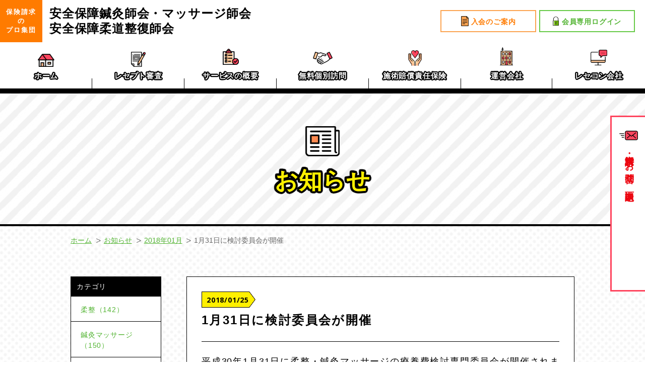

--- FILE ---
content_type: text/html; charset=UTF-8
request_url: https://anzen.e-daikoku.com/news/1956/
body_size: 18862
content:
<!DOCTYPE html>
<html lang="ja">
<head>
<meta charset="utf-8" />
<title>1月31日に検討委員会が開催</title>
<meta name="description" content="" />
<meta name="keywords" content="1月31日に検討委員会が開催" />
<meta name="viewport" content="width=device-width,maximum-scale=1">
<meta name="SKYPE_TOOLBAR" content="SKYPE_TOOLBAR_PARSER_COMPATIBLE" />
<meta name="format-detection" content="telephone=no">
<link rel="stylesheet" type="text/css" href="https://anzen.e-daikoku.com/common/css/page.css" media="screen,tv,print" title="default" />
<script src="https://ajax.googleapis.com/ajax/libs/jquery/3.1.1/jquery.min.js"></script>
<script type="text/javascript" src="https://anzen.e-daikoku.com/common/js/google.js"></script>
<script type="text/javascript" src="https://anzen.e-daikoku.com/common/js/common.js"></script>
<script type="text/javascript" src="https://anzen.e-daikoku.com/common/js/gm.js"></script>
<script type="text/javascript" src="https://maps.google.com/maps/api/js?key=AIzaSyAovTAbnpJNBCeMN_AtOObg0pAbthL8UZs"></script>

	

<!--[if lt IE 9]>
<script src="https://html5shiv.googlecode.com/svn/trunk/html5.js"></script>
<script src="https://ie7-js.googlecode.com/svn/version/2.1(beta4)/IE9.js"></script>
<![endif]-->
</head>

<body id="PageNews" class="post-template-default single single-post postid-1956 single-format-standard pageEntry"><!-- #BeginLibraryItem "/Library/Header.lbi" -->
<div id="Wall" class="sp_display">タップして閉じる</div>
<header id="Header">
	<h1><a href="https://anzen.e-daikoku.com/"><b>保険請求<br class="pc_display">の<br class="pc_display">プロ集団</b><span>安全保障鍼灸師会・マッサージ師会<br>安全保障柔道整復師会</span></a></h1>
	<div class="menuButton sp_display"></div>
<!-- /#Header -->
</header>
<!-- #EndLibraryItem --><nav id="GlobalNav">
    <ul class="subMenu">
        <li class="menu01"><a href="https://anzen.e-daikoku.com/guide/"><span>入会のご案内</span></a></li>
        <li class="menu02"><a href="https://anzen.e-daikoku.com/members/"><span>会員専用ログイン</span></a></li>
    </ul>
    <ul class="mainMenu">
        <li class="menu01 txtBordering"><a href="https://anzen.e-daikoku.com/">ホーム</a></li>
        <li class="menu02 txtBordering"><a href="https://anzen.e-daikoku.com/about/index.html#ContBox01">レセプト審査</a></li>
        <li class="menu03 txtBordering"><a href="https://anzen.e-daikoku.com/about/index.html#ContBox02">サービスの概要</a></li>
        <li class="menu04 txtBordering"><a href="https://anzen.e-daikoku.com/about/index.html#ContBox03">無料個別訪問</a></li>
        <li class="menu05 txtBordering"><a href="https://anzen.e-daikoku.com/about/index.html#ContBox04">施術賠償責任保険</a></li>
        <li class="menu06 txtBordering"><a href="https://anzen.e-daikoku.com/about/index.html#ContBox05">運営会社</a></li>
        <li class="menu07 txtBordering"><a href="https://anzen.e-daikoku.com/about/index.html#ContBox06">レセコン会社</a></li>
        <li class="menu08 sp_display"><a href="https://anzen.e-daikoku.com/request/"><span>資料請求・お問合せ・面談申込</span></a></li>
    </ul>
    <div class="menuButton"></div>
</nav><!-- #EndLibraryItem --><div id="MainImg">
        <h2>お知らせ</h2>
</div>
<nav id="TopicPath">
    <ol>
        <li class="home"><a href="https://anzen.e-daikoku.com/">ホーム</a></li>
        <li><a href="https://anzen.e-daikoku.com/news/">お知らせ</a></li>
        <li><a href="https://anzen.e-daikoku.com/?m=201801">2018年01月</a></li>
        <li>1月31日に検討委員会が開催</li>
    </ol>
</nav>
<article id="Container">
    <article id="Main">
                            <section id="ContBox01" class="contBox">
                        <b>2018/01/25</b>
                        <h3>1月31日に検討委員会が開催</h3>
                        <div class="entryBox"><p>平成30年1月31日に柔整・鍼灸マッサージの療養費検討専門委員会が開催されます。<span id="more-1956"></span></p>
<p>詳細については下記リンクをご覧ください。</p>
<p><a href="http://www.mhlw.go.jp/stf/shingi/shingi-hosho.html?tid=126707" target="_blank" rel="noopener">【柔整詳細】厚生労働省ホームページ</a></p>
<p><a href="http://www.mhlw.go.jp/stf/shingi/shingi-hosho.html?tid=126708" target="_blank" rel="noopener">【鍼灸マッサージ】厚生労働省ホームページ</a></p>
</div>
                    </section>
                    
  <ul id="PageNation">
             <li class="prev"><a href="https://anzen.e-daikoku.com/news/1928/"><span>前へ</span></a></li>
              <li class="list"><a href="https://anzen.e-daikoku.com/news/">一覧ページに戻る</a></li>
            <li class="next"><a href="https://anzen.e-daikoku.com/news/2021/"><span>次へ</span></a></li>
       </ul>
            <!-- /#Main -->
    </article>
    <hr> 
    <aside id="Sub">
        <div class="contBox">
            <h3>カテゴリ</h3>
            <ul>
                                    <li><a href="https://anzen.e-daikoku.com/news/zyusei-news/">柔整（142）</a></li>
                                    <li><a href="https://anzen.e-daikoku.com/news/harima-news/">鍼灸マッサージ（150）</a></li>
                                    <li><a href="https://anzen.e-daikoku.com/news/oshirase/">会員様へのお知らせ（42）</a></li>
                                    <li><a href="https://anzen.e-daikoku.com/news/cat2/">セミナー（55）</a></li>
                            </ul>
        </div>
        <div class="contBox">
            <h3>月別アーカイブ</h3>
                        <ul>
                                        <li><a href="https://anzen.e-daikoku.com/?m=202512">2025年12月(1)</a></li>
                                        <li><a href="https://anzen.e-daikoku.com/?m=202511">2025年11月(1)</a></li>
                                        <li><a href="https://anzen.e-daikoku.com/?m=202510">2025年10月(1)</a></li>
                                        <li><a href="https://anzen.e-daikoku.com/?m=202508">2025年08月(1)</a></li>
                                        <li><a href="https://anzen.e-daikoku.com/?m=202507">2025年07月(3)</a></li>
                                        <li><a href="https://anzen.e-daikoku.com/?m=202505">2025年05月(2)</a></li>
                                        <li><a href="https://anzen.e-daikoku.com/?m=202502">2025年02月(1)</a></li>
                                        <li><a href="https://anzen.e-daikoku.com/?m=202412">2024年12月(1)</a></li>
                                        <li><a href="https://anzen.e-daikoku.com/?m=202411">2024年11月(1)</a></li>
                                        <li><a href="https://anzen.e-daikoku.com/?m=202409">2024年09月(1)</a></li>
                                        <li><a href="https://anzen.e-daikoku.com/?m=202408">2024年08月(1)</a></li>
                                        <li><a href="https://anzen.e-daikoku.com/?m=202405">2024年05月(3)</a></li>
                                        <li><a href="https://anzen.e-daikoku.com/?m=202404">2024年04月(2)</a></li>
                                        <li><a href="https://anzen.e-daikoku.com/?m=202401">2024年01月(1)</a></li>
                                        <li><a href="https://anzen.e-daikoku.com/?m=202312">2023年12月(2)</a></li>
                                        <li><a href="https://anzen.e-daikoku.com/?m=202311">2023年11月(1)</a></li>
                                        <li><a href="https://anzen.e-daikoku.com/?m=202310">2023年10月(3)</a></li>
                                        <li><a href="https://anzen.e-daikoku.com/?m=202304">2023年04月(1)</a></li>
                                        <li><a href="https://anzen.e-daikoku.com/?m=202303">2023年03月(1)</a></li>
                                        <li><a href="https://anzen.e-daikoku.com/?m=202302">2023年02月(1)</a></li>
                                        <li><a href="https://anzen.e-daikoku.com/?m=202301">2023年01月(2)</a></li>
                                        <li><a href="https://anzen.e-daikoku.com/?m=202212">2022年12月(2)</a></li>
                                        <li><a href="https://anzen.e-daikoku.com/?m=202211">2022年11月(1)</a></li>
                                        <li><a href="https://anzen.e-daikoku.com/?m=202210">2022年10月(2)</a></li>
                                        <li><a href="https://anzen.e-daikoku.com/?m=202209">2022年09月(3)</a></li>
                                        <li><a href="https://anzen.e-daikoku.com/?m=202208">2022年08月(1)</a></li>
                                        <li><a href="https://anzen.e-daikoku.com/?m=202207">2022年07月(4)</a></li>
                                        <li><a href="https://anzen.e-daikoku.com/?m=202206">2022年06月(4)</a></li>
                                        <li><a href="https://anzen.e-daikoku.com/?m=202205">2022年05月(7)</a></li>
                                        <li><a href="https://anzen.e-daikoku.com/?m=202204">2022年04月(2)</a></li>
                                        <li><a href="https://anzen.e-daikoku.com/?m=202203">2022年03月(4)</a></li>
                                        <li><a href="https://anzen.e-daikoku.com/?m=202202">2022年02月(3)</a></li>
                                        <li><a href="https://anzen.e-daikoku.com/?m=202201">2022年01月(7)</a></li>
                                        <li><a href="https://anzen.e-daikoku.com/?m=202112">2021年12月(6)</a></li>
                                        <li><a href="https://anzen.e-daikoku.com/?m=202111">2021年11月(3)</a></li>
                                        <li><a href="https://anzen.e-daikoku.com/?m=202110">2021年10月(7)</a></li>
                                        <li><a href="https://anzen.e-daikoku.com/?m=202109">2021年09月(6)</a></li>
                                        <li><a href="https://anzen.e-daikoku.com/?m=202108">2021年08月(6)</a></li>
                                        <li><a href="https://anzen.e-daikoku.com/?m=202107">2021年07月(6)</a></li>
                                        <li><a href="https://anzen.e-daikoku.com/?m=202106">2021年06月(9)</a></li>
                                        <li><a href="https://anzen.e-daikoku.com/?m=202105">2021年05月(6)</a></li>
                                        <li><a href="https://anzen.e-daikoku.com/?m=202104">2021年04月(6)</a></li>
                                        <li><a href="https://anzen.e-daikoku.com/?m=202103">2021年03月(7)</a></li>
                                        <li><a href="https://anzen.e-daikoku.com/?m=202102">2021年02月(8)</a></li>
                                        <li><a href="https://anzen.e-daikoku.com/?m=202101">2021年01月(4)</a></li>
                                        <li><a href="https://anzen.e-daikoku.com/?m=202012">2020年12月(2)</a></li>
                                        <li><a href="https://anzen.e-daikoku.com/?m=202011">2020年11月(3)</a></li>
                                        <li><a href="https://anzen.e-daikoku.com/?m=202010">2020年10月(2)</a></li>
                                        <li><a href="https://anzen.e-daikoku.com/?m=202009">2020年09月(2)</a></li>
                                        <li><a href="https://anzen.e-daikoku.com/?m=202008">2020年08月(2)</a></li>
                                        <li><a href="https://anzen.e-daikoku.com/?m=202007">2020年07月(5)</a></li>
                                        <li><a href="https://anzen.e-daikoku.com/?m=202006">2020年06月(4)</a></li>
                                        <li><a href="https://anzen.e-daikoku.com/?m=202005">2020年05月(2)</a></li>
                                        <li><a href="https://anzen.e-daikoku.com/?m=202004">2020年04月(4)</a></li>
                                        <li><a href="https://anzen.e-daikoku.com/?m=202003">2020年03月(7)</a></li>
                                        <li><a href="https://anzen.e-daikoku.com/?m=202002">2020年02月(3)</a></li>
                                        <li><a href="https://anzen.e-daikoku.com/?m=202001">2020年01月(1)</a></li>
                                        <li><a href="https://anzen.e-daikoku.com/?m=201912">2019年12月(3)</a></li>
                                        <li><a href="https://anzen.e-daikoku.com/?m=201911">2019年11月(6)</a></li>
                                        <li><a href="https://anzen.e-daikoku.com/?m=201910">2019年10月(2)</a></li>
                                        <li><a href="https://anzen.e-daikoku.com/?m=201909">2019年09月(3)</a></li>
                                        <li><a href="https://anzen.e-daikoku.com/?m=201908">2019年08月(2)</a></li>
                                        <li><a href="https://anzen.e-daikoku.com/?m=201907">2019年07月(3)</a></li>
                                        <li><a href="https://anzen.e-daikoku.com/?m=201906">2019年06月(2)</a></li>
                                        <li><a href="https://anzen.e-daikoku.com/?m=201905">2019年05月(4)</a></li>
                                        <li><a href="https://anzen.e-daikoku.com/?m=201903">2019年03月(2)</a></li>
                                        <li><a href="https://anzen.e-daikoku.com/?m=201902">2019年02月(3)</a></li>
                                        <li><a href="https://anzen.e-daikoku.com/?m=201901">2019年01月(4)</a></li>
                                        <li><a href="https://anzen.e-daikoku.com/?m=201812">2018年12月(4)</a></li>
                                        <li><a href="https://anzen.e-daikoku.com/?m=201811">2018年11月(2)</a></li>
                                        <li><a href="https://anzen.e-daikoku.com/?m=201810">2018年10月(7)</a></li>
                                        <li><a href="https://anzen.e-daikoku.com/?m=201809">2018年09月(3)</a></li>
                                        <li><a href="https://anzen.e-daikoku.com/?m=201808">2018年08月(9)</a></li>
                                        <li><a href="https://anzen.e-daikoku.com/?m=201807">2018年07月(11)</a></li>
                                        <li><a href="https://anzen.e-daikoku.com/?m=201806">2018年06月(5)</a></li>
                                        <li><a href="https://anzen.e-daikoku.com/?m=201805">2018年05月(10)</a></li>
                                        <li><a href="https://anzen.e-daikoku.com/?m=201804">2018年04月(9)</a></li>
                                        <li><a href="https://anzen.e-daikoku.com/?m=201803">2018年03月(10)</a></li>
                                        <li><a href="https://anzen.e-daikoku.com/?m=201802">2018年02月(14)</a></li>
                                        <li><a href="https://anzen.e-daikoku.com/?m=201801">2018年01月(7)</a></li>
                                        <li><a href="https://anzen.e-daikoku.com/?m=201712">2017年12月(7)</a></li>
                                        <li><a href="https://anzen.e-daikoku.com/?m=201711">2017年11月(6)</a></li>
                                        <li><a href="https://anzen.e-daikoku.com/?m=201710">2017年10月(1)</a></li>
                                        <li><a href="https://anzen.e-daikoku.com/?m=201709">2017年09月(5)</a></li>
                                        <li><a href="https://anzen.e-daikoku.com/?m=201708">2017年08月(4)</a></li>
                                        <li><a href="https://anzen.e-daikoku.com/?m=201707">2017年07月(13)</a></li>
                            </ul>
        </div>
    </aside>
<!-- /#Container -->
</article>

<hr />

<footer id="Footer"><!-- #BeginLibraryItem "/Library/Footer01.lbi" -->
<ul class="mainMenu">
    <li class="menu08"><a href="https://anzen.e-daikoku.com/request/"><span><b>資料請求</b><b>お問合せ</b>面談申込</span></a></li>
</ul>
<nav id="FooterNav" class="pc_display">
    <ul>
        <li><a href="https://anzen.e-daikoku.com/">ホーム</a></li>
        <li><a href="https://anzen.e-daikoku.com/about/index.html#ContBox01">レセプト審査</a></li>
        <li><a href="https://anzen.e-daikoku.com/about/index.html#ContBox02">サービスの概要</a></li>
        <li><a href="https://anzen.e-daikoku.com/about/index.html#ContBox03">無料個別訪問</a></li>
        <li><a href="https://anzen.e-daikoku.com/about/index.html#ContBox04">施術賠償責任保険</a></li>
        <li><a href="https://anzen.e-daikoku.com/about/index.html#ContBox05">運営会社</a></li>
        <li><a href="https://anzen.e-daikoku.com/about/index.html#ContBox06">レセコン会社</a></li>
    </ul>
</nav><!-- #EndLibraryItem --><div class="contBox01 contBox"><!-- #BeginLibraryItem "/Library/Footer02.lbi" -->
<dl class="contSubBox01 contSubBox">
    <dt>安全保障鍼灸師会・マッサージ師会</dt>
    <dd>TEL：03-5533-0579　FAX：03-5533-0580<br>受付時間：平日10時00分～18時00分</dd>
</dl>
<dl class="contSubBox02 contSubBox">
    <dt>安全保障柔道整復師会</dt>
    <dd>TEL：03-5533-0578　FAX：03-5533-0580<br>受付時間：平日10時00分～18時00分</dd>
</dl><!-- #EndLibraryItem --><!-- #BeginLibraryItem "/Library/Footer03.lbi" -->
<div class="contSubBox03 contSubBox">
    <ul class="subMenu">
        <li class="menu01"><a href="https://anzen.e-daikoku.com/guide/"><span>入会のご案内</span></a></li>
    </ul>
    <p>すべてのお問い合わせ、資料請求はメールフォームまたはお電話・FAXで受け付けております。</p>
</div><!-- #EndLibraryItem --></div><!-- #BeginLibraryItem "/Library/Footer04.lbi" -->
<div class="contBox02 contBox">
    <div id="Gmap"></div>
    <dl>
        <dt>所在地：東京都千代田区丸の内一丁目６番１号 丸の内センタービルディング7F</dt>
        <dd><a href="https://goo.gl/maps/TDq12qw98hs" target="_blank"><span>Google Maps で開く</span></a></dd>
    </dl>
</div><!-- #EndLibraryItem --><!-- #BeginLibraryItem "/Library/Footer05.lbi" -->
<div class="contBox03 contBox">
    <ul>
        <li><a href="https://anzen.e-daikoku.com/privacy/index.html#ContBox01">ご利用規約</a></li>
        <li><a href="https://anzen.e-daikoku.com/privacy/index.html#ContBox02">個人情報保護方針</a></li>
    </ul>
    <div class="contSubBox02 contSubBox">
        <h2>制作・著作</h2>
        <small>&copy; DAIKOKUYA CO.,LTD. ALL RIGHTS RESERVED.</small>
    </div>
</div>
<a href="#Header" class="pc_display pageTop">ページトップ</a><!-- #EndLibraryItem --><!-- /#footer -->
</footer>
</body>
</html>

--- FILE ---
content_type: text/css
request_url: https://anzen.e-daikoku.com/common/css/page.css
body_size: 211291
content:
 @charset "utf-8";

@import "base.css";
@import "common.css";
@import "blog.css";

/*####################　トップページ　####################*/
#PageIndex #MainImg{
	padding: 0;
	min-height: auto;
}

#PageIndex #MainImg h2{
	width: auto;
}

#PageIndex #MainImg h2:before{
	display: none;
}

#PageIndex #MainImg h2 img{
	width: 100%;
	height: auto;
}

#PageIndex #Main #ContBox01{
	background-color: #fff000;
}

 #PageIndex #Main #ContBox01 a{
	box-sizing: border-box;
	border-style: solid;
	border-color: #000;
	width: 100%;
	background-image: url(../img/contents/arrow_01.png);
	background-repeat: no-repeat;
	background-position: right center;
	background-color: #fff;
	text-decoration: none;
	color: #000;
}

#PageIndex #Main #ContBox01 a figure img{
	height: auto;
}

#PageIndex #Main #ContBox01 a figure figcaption{
	border-radius: 2px;
	background-color: #000;
	font-weight: bold;
	color: #fff000;
}

#PageIndex #Main #ContBox01 a span{
	font-weight: bold;
}

#PageIndex #Main #ContBox02{
	background: url(../img/contents/top/wall_02.jpg) no-repeat center center;
	background-size: cover;
}

#PageIndex #Main #ContBox02 .innerBasic{
	position: relative;
}

#PageIndex #Main #ContBox02 h3{
	position: absolute;
	z-index: 10;
	margin: 0;
	padding: 0;
	border: none;
}

#PageIndex #Main #ContBox02 h3 figure{
	position: relative;
}

#PageIndex #Main #ContBox02 h3 figure:after{
	content: "";
	position: absolute;
	display: block;
	background-image: url(../img/contents/top/text_01.png);
	background-repeat: no-repeat;
	background-position: center center;
	background-size: cover;
}

#PageIndex #Main #ContBox02 h3 figure figcaption{
	box-sizing: border-box;
	background-image: url(../img/contents/fukidashi_06.png);
	background-repeat: no-repeat;
	background-position: center center;
	text-align: center;
	text-shadow: none;
	font-weight: bold;
	color: #000;
}

#PageIndex #Main #ContBox02 h3 figure img{
	height: auto;
}

#PageIndex #Main #ContBox02 p{
	margin: 0;
	text-align: center;
}

#PageIndex #Main #ContBox03 h3{
	text-align: center;
}

#PageIndex #Main #ContBox03 h3 em{
	display: block;
	color: #fff000;
}

#PageIndex #Main #ContBox03 h3 b{
	position: relative;
	display: inline-block;
	letter-spacing: 0.05em;
	text-shadow: none;
	font-weight: bold;
	color: #000;
}

#PageIndex #Main #ContBox03 h3 b::before,
#PageIndex #Main #ContBox03 h3 b::after{
	content: "";
	position: absolute;
	display: block;
	background-repeat: no-repeat;
	background-position: center center;
}

#PageIndex #Main #ContBox03 h3 b::before{
	left: 0;
	background-image: url(../img/contents/figure_01_l.png);
}

#PageIndex #Main #ContBox03 h3 b::after{
	right: 0;
	background-image: url(../img/contents/figure_01_r.png);
}

#PageIndex #Main #ContBox03 ol{
	list-style: none;
	counter-reset:number;
	background-color: #fff;
}

#PageIndex #Main #ContBox03 ol li{
	text-align: center;
}

#PageIndex #Main #ContBox03 ol li a{
	display: block;
	text-decoration: none;
}

#PageIndex #Main #ContBox03 ol li figure{
	background-color: #f2f7fa;
}

#PageIndex #Main #ContBox03 ol li figure img{
	width: 100%;
	height: auto;
}

#PageIndex #Main #ContBox03 ol li a dl{
	position: relative;
	color: #000;
}

#PageIndex #Main #ContBox03 ol li dl dt{
	text-align: center;
	font-weight: bold;
}

#PageIndex #Main #ContBox03 ol li dl dt span{
	position: absolute;
	box-sizing: border-box;
	background-repeat: no-repeat;
	background-position: center center;
	text-indent: -9999px;
	line-height: 1;
	font-weight: bold;
}

#PageIndex #Main #ContBox03 ol li.list01 dl dt span{	background-image: url(../img/contents/top/figure_01.png);}
#PageIndex #Main #ContBox03 ol li.list02 dl dt span{	background-image: url(../img/contents/top/figure_02.png);}
#PageIndex #Main #ContBox03 ol li.list03 dl dt span{	background-image: url(../img/contents/top/figure_03.png);}

#PageIndex #Main #ContBox03 ol li dl dd{
	line-height: 32px;
	text-align: justify;
	font-size: 18px;
}

#PageIndex #Main #ContBox03 ol li a b span{
	border-bottom: 2px solid #67ca47;
	text-decoration: none;
	font-size: 16px;
	font-weight: bold;
}

#PageIndex #Main #ContBox04 h3{
	border: none;
	background-image: url(../img/contents/wall_04.png);
	background-repeat: no-repeat;
	background-position: center center;
	text-align: center;
	color: #fff000;
}

#PageIndex #Main #ContBox04 ul:after{
	content:"";
	display:block;
	clear:both;
}

#PageIndex #Main #ContBox04 ul li{
	float: left;
	box-sizing: border-box;
	border-right: 1px solid #000;
}

#PageIndex #Main #ContBox04 ul li dl{
	position: relative;
	box-sizing: border-box;
	height: 100%;
}

#PageIndex #Main #ContBox04 ul li dl:before{
	content: "";
	display: block;
	border-radius: 50%;
	background-repeat: no-repeat;
	background-position: center center;
	background-color: #fff44d;
}

#PageIndex #Main #ContBox04 ul li.list01 dl:before{	background-image: url(../img/contents/icon_09.png);}
#PageIndex #Main #ContBox04 ul li.list02 dl:before{	background-image: url(../img/contents/icon_07.png);}
#PageIndex #Main #ContBox04 ul li.list03 dl:before{	background-image: url(../img/contents/icon_16.png);}
#PageIndex #Main #ContBox04 ul li.list04 dl:before{	background-image: url(../img/contents/icon_29.png);}

#PageIndex #Main #ContBox04 ul li dl dt{
	text-align: center;
	font-weight: bold;
}

#PageIndex #Main #ContBox04 ul li dl dd{
	line-height: 28px;
	text-align: justify;
	font-size: 16px;
}

#PageIndex #Main #ContBox04 ul li a{
	position: absolute;
	left: 0;
	bottom: 0;
	display: block;
	box-sizing: border-box;
	border-radius: 4px;
	border: 2px solid #67ca47;
	width: 100%;
	background-image: url(../img/contents/arrow_09.png);
	background-repeat: no-repeat;
	background-position: right center;
	background-color: #fff;
	line-height: 1;
	text-align: center;
	text-decoration: none;
	font-size: 14px;
	font-weight: bold;
}

#PageIndex #Main #ContBox05{
	background-repeat: no-repeat;
	background-position: center bottom;
	background-color: #f9ecdd;
}

#PageIndex #Main #ContBox05 h3{
	position: relative;
	border-bottom: 2px solid #fff;
	font-size: 20px;
}

#PageIndex #Main #ContBox05 .subContBox01 h3{
	background-image: url(../img/contents/icon_30.png);
	background-repeat: no-repeat;
	background-position: left center;
}

#PageIndex #Main #ContBox05 .subContBox01 .cal_wrapper {
	margin: 2.0833% auto;
}

#PageIndex #Main #ContBox05 .subContBox01 .googlecal {
	position: relative;
	padding-bottom: 100%; /* 縦横比 */
	height: 0;
}

#PageIndex #Main #ContBox05 .subContBox01 .googlecal iframe {
	position: absolute;
	top: 0;
	left: 0;
	width: 100% !important;
	height: 100% !important;
}

#PageIndex #Main #ContBox05 .subContBox02 h3{
	background-image: url(../img/contents/icon_32.png);
	background-repeat: no-repeat;
	background-position: left center;
}

#PageIndex #Main #ContBox05 .subContBox02 h3 a{
	position: absolute;
	display: block;
	border-radius: 50%;
	background-repeat: no-repeat;
	background-position: center center;
	text-indent: -9999px;
}

#PageIndex #Main #ContBox05 .subContBox02 h3 a.buttonFb{
	background-image: url(../img/contents/icon_34.png);
	background-color: #3b579d;
}

#PageIndex #Main #ContBox05 .subContBox02 h3 a.buttonTw{
	right: 0;
	background-image: url(../img/contents/icon_35.png);
	background-color: #55acee;
}

#PageIndex #Main #ContBox05 .subContBox02 ul#BlogList li{
	margin-bottom: 10px;
}

#Main ul#BlogList li.attention{	border-width: 3px;}

#PageIndex #Main #ContBox05 .subContBox02 ul#BlogList li a{
	display: block;
}

#PageIndex #Main #ContBox05 .subContBox02 ul#BlogList li a dl dt{
	text-decoration: none;
	font-size: 12px;
	color: #000;
}

#PageIndex #Main #ContBox05 .subContBox02 ul#BlogList li.attention a dl dt{
	background-color: #ff455e;
	color: #fff;
}

#PageIndex #Main #ContBox05 .subContBox02 ul#BlogList li a dl dd{
	line-height: 28px;
	font-size: 16px;
}

#PageIndex #Main #ContBox05 .subContBox02 ul#BlogList + a{
	display: block;
	box-sizing: border-box;
	border-radius: 4px;
	border: 2px solid #67ca47;
	background-image: url(../img/contents/arrow_09.png);
	background-repeat: no-repeat;
	background-position: right center;
	background-color: #fff;
	line-height: 1;
	text-align: center;
	text-decoration: none;
	font-size: 14px;
	font-weight: bold;
}

@media print, screen and (min-width: 768px) {
	
	#PageIndex #MainImg{
		border-bottom: none;
		height: auto;
		background: url(../img/contents/top/wall_05_t.png) no-repeat center top,
		url(../img/contents/top/wall_05_b.png) no-repeat center bottom 56px,
		url(../img/contents/top/wall_01.jpg) repeat center;
		background-size: 100% auto, 100% auto, auto;
	}

	#PageIndex #MainImg h2{
		position: relative;
		z-index: 10;
		min-width: 1000px;
	}

	#PageIndex #Main{
		border-top: 10px solid #000;
		margin-top: -56px;
	}

	#PageIndex #Main #ContBox01 .innerBasic{
		padding-top: 35px;
		padding-bottom: 35px;
	}

	#PageIndex #Main #ContBox01 a{
		position: relative;
		display: block;
		border-width: 4px;
		background-size: 56px auto;
		background-position: 918px center;
		height: 170px;
	}

	#PageIndex #Main #ContBox01 a:after{
		content:"";
		display:block;
		clear:both;
	}

	#PageIndex #Main #ContBox01 a figure{
		float: left;
		padding: 16px 0 0px 20px;
		width: 143px;
	}

	#PageIndex #Main #ContBox01 a figure img{
		width: 100%;
	}

	#PageIndex #Main #ContBox01 a figure figcaption{
		position: absolute;
		left: 50%;
		top: 40px;
		margin-left: -135px;
		box-sizing: border-box;
		padding-top: 6px;
		width: 270px;
		height: 28px;
		line-height: 1;
		text-align: center;
		letter-spacing: 0.08em;
		font-size: 18px;
	}

	#PageIndex #Main #ContBox01 a span{
		position: absolute;
		top: 75px;
		left: 50%;
		display: block;
		margin-left: -400px;
		width: 800px;
		text-align: center;
		letter-spacing: 0.05em;
		font-size: 32px;
	}

	#PageIndex #Main #ContBox01 a:hover{
		background-color: #eee;
	}

	#PageIndex #Main #ContBox02 .innerBasic{
		position: relative;
		height: 437px;
	}

	#PageIndex #Main #ContBox02 h3{
		top: 30px;
		left: -88px;
		z-index: 10;
		width: 380px;
	}

	#PageIndex #Main #ContBox02 h3 figure:after{
		top: 239px;
		right: 105px;
		width: 132px;
		height: 57px;
	}

	#PageIndex #Main #ContBox02 h3 figure figcaption{
		position: absolute;
		top: 0;
		right: 0;
		padding-top: 58px;
		width: 208px;
		height: 135px;
		background-size: 208px auto;
		font-size: 20px;
	}

	#PageIndex #Main #ContBox02 h3 figure img{
		padding-top: 64px;
		width: 345px;
	}

	#PageIndex #Main #ContBox02 p{
		position: absolute;
		top: 50%;
		left: 0;
		transform: translate(0, -50%);
		-moz-transform: translate(0, -50%);
		-webkit-transform: translate(0, -50%);
		-o-transform: translate(0, -50%);
		-ms-transform: translate(0, -50%);
		width: 1000px;
		line-height: 40px;
		text-shadow:0px 3px 1px #000,0px 2px 1px #000,1px 2px 1px #000,2px 2px 1px #000,2px 1px 1px #000,2px 0px 1px #000,3px 0px 1px #000,2px -1px 1px #000,2px -2px 1px #000,2px -3px 1px #000,1px -3px 1px #000,0px -3px 1px #000,-1px -3px 1px #000,-2px -3px 1px #000,-3px -3px 1px #000,-3px -2px 1px #000,-3px -1px 1px #000,-3px 0px 1px #000,-3px 1px 1px #000,-3px 2px 1px #000,-2px 2px 1px #000,-1px 2px 1px #000;
		font-size: 26px;
	}

	#PageIndex #Main #ContBox03 h3{
		margin: 0;
		padding: 73px 0 16px;
		border: none;
		min-width: 1000px;
		background: url(../img/contents/top/wall_03_pc.png) no-repeat center bottom,
		url(../img/contents/wall_01.jpg) repeat center center, #fff;
	}

	#PageIndex #Main #ContBox03 h3 em{
		margin-top: -7px;
		text-shadow:0px 3px 1px #000,0px 2px 1px #000,1px 2px 1px #000,2px 2px 1px #000,2px 1px 1px #000,2px 0px 1px #000,3px 0px 1px #000,2px -1px 1px #000,2px -2px 1px #000,2px -3px 1px #000,1px -3px 1px #000,0px -3px 1px #000,-1px -3px 1px #000,-2px -3px 1px #000,-3px -3px 1px #000,-3px -2px 1px #000,-3px -1px 1px #000,-3px 0px 1px #000,-3px 1px 1px #000,-3px 2px 1px #000,-2px 2px 1px #000,-1px 2px 1px #000;
		font-size: 46px;
	}

	#PageIndex #Main #ContBox03 h3 span{
		font-size: 60px;
	}

	#PageIndex #Main #ContBox03 h3 b{
		padding: 0 36px;
		letter-spacing: 0.05em;
		font-size: 18px;
	}

	#PageIndex #Main #ContBox03 h3 b::before,
	#PageIndex #Main #ContBox03 h3 b::after{
		top: -13px;
		width: 27px;
		height: 38px;
		background-size: 27px auto;
	}

	#PageIndex #Main #ContBox03 ol{
		border-top: 4px solid #000;
	}

	#PageIndex #Main #ContBox03 ol:after{
		content:"";
		display:block;
		clear:both;
	}

	#PageIndex #Main #ContBox03 ol li{
		float: left;
		box-sizing: border-box;
		border-right: 4px solid #000;
		width: 33.34%;
	}

	#PageIndex #Main #ContBox03 ol li:last-of-type{
		border: none;
		width: 33.32%;
	}

	#PageIndex #Main #ContBox03 ol li a{
		position: relative;
		padding-bottom: 74px;
		text-decoration: none;
	}

	#PageIndex #Main #ContBox03 ol li a:hover{
		background-color: #e9f8e4;
	}

	#PageIndex #Main #ContBox03 ol li figure{
		padding: 0 45px;
	}

	#PageIndex #Main #ContBox03 ol li a dl{
		margin: 16px 0 16px;
		padding: 0 15px;
	}

	#PageIndex #Main #ContBox03 ol li dl dt{
		margin-bottom: 8px;
		font-size: 30px;
	}

	#PageIndex #Main #ContBox03 ol li dl dt span{
		top: -77px;
		left: 24px;
		width: 87px;
		height: 79px;
		background-size: 87px auto;
		font-size: 16px;
	}

	#PageIndex #Main #ContBox03 ol li dl dd{
		padding: 0 15px;
	}

	#PageIndex #Main #ContBox03 ol li a b{
		position: absolute;
		left: 0;
		bottom: 45px;
		width: 100%;
		text-align: center;
	}

	#PageIndex #Main #ContBox03 ol li a b span{
		display: inline-block;
		bottom: 10px;
		padding-bottom: 6px;
	}

	#PageIndex #Main #ContBox04 .innerBasic{
		padding-top: 37px;
	}

	#PageIndex #Main #ContBox04 h3{
		margin: 0 0 23px;
		padding: 67px 0 28px;
		background-size: 562px auto;
		font-size: 36px;
	}

	#PageIndex #Main #ContBox04 ul{
		margin: 0 0 76px;
	}

	#PageIndex #Main #ContBox04 ul:after{
		content:"";
		display:block;
		clear:both;
	}

	#PageIndex #Main #ContBox04 ul li{
		float: left;
		border-right: 1px solid #000;
		padding: 0 40px 7px;
		width: 25%;
	}

	#PageIndex #Main #ContBox04 ul li:last-of-type{
		border: none;
	}

	#PageIndex #Main #ContBox04 ul li dl{
		padding-bottom: 50px;
	}

	#PageIndex #Main #ContBox04 ul li dl:before{
		margin: 0 auto 16px;
		width: 130px;
		height: 130px;
	}

	#PageIndex #Main #ContBox04 ul li.list01 dl:before{	background-size: 51px auto;}
	#PageIndex #Main #ContBox04 ul li.list02 dl:before{	background-size: 58px auto;}
	#PageIndex #Main #ContBox04 ul li.list03 dl:before{	background-size: 63px auto;}
	#PageIndex #Main #ContBox04 ul li.list04 dl:before{	background-size: 35px auto;}

	#PageIndex #Main #ContBox04 ul li dl dt{
		margin-bottom: 5px;
		font-size: 24px;
	}

	#PageIndex #Main #ContBox04 ul li a{
		bottom: -7px;
		padding-top: 12px;
		height: 40px;
		background-size: 20px auto;
	}

	#PageIndex #Main #ContBox04 ul li a:hover{
		background-color: #e9f8e4;
	}

	#PageIndex #Main #ContBox05{
		background-image: url(../img/contents/top/wall_04_pc.jpg);
	}

	#PageIndex #Main #ContBox05 .innerBasic{
		padding-top: 71px;
		padding-bottom: 46px;
	}

	#PageIndex #Main #ContBox05 h3{
		margin: 0 0 20px;
		padding: 7px 0 6px 33px;
		text-shadow: 2px 0px 0px #000,-1.74661px -0.97435px 0px #000,1.05064px 1.70181px 0px #000,-0.08846px -1.99804px 0px #000,-0.89615px 1.78799px 0px #000,1.65367px -1.12488px 0px #000,-1.99218px 0.17674px 0px #000,1.82588px 0.81619px 0px #000,-1.19692px -1.60231px 0px #000,0.26467px 1.98241px 0px #000,0.73464px -1.86019px 0px #000,-1.5478px 1.26662px 0px #000,1.96876px -0.35209px 0px #000,-1.89086px -0.65165px 0px #000,1.33383px 1.49027px 0px #000,-0.43882px -1.95127px 0px #000,-0.56738px 1.91783px 0px #000;
	}

	#PageIndex #Main #ContBox05 .subContBox01{
		float: left;
		margin-bottom: 30px;
		width: 660px;
	}

	#PageIndex #Main #ContBox05 .subContBox01 h3{
		background-size: 29px auto;
	}

	#PageIndex #Main #ContBox05 .subContBox01 .cal_wrapper {
		max-width: 660px; /* 最大幅 */
		min-width: 470px; /* 最小幅 */
	}

	#PageIndex #Main #ContBox05 .subContBox01 .googlecal {
		padding-bottom: 75%;
	}

	#PageIndex #Main #ContBox05 .subContBox02{
		float: right;
		width: 300px;
	}

	#PageIndex #Main #ContBox05 .subContBox02 h3{
		background-size: 27px auto;
	}

	#PageIndex #Main #ContBox05 .subContBox02 h3 a{
		top: 5px;
		width: 30px;
		height: 30px;
	}

	#PageIndex #Main #ContBox05 .subContBox02 h3 a:hover{
		opacity: .7;
	}

	#PageIndex #Main #ContBox05 .subContBox02 h3 a.buttonFb{
		right: 37px;
		background-size: 10px auto;
	}

	#PageIndex #Main #ContBox05 .subContBox02 h3 a.buttonTw{
		right: 0;
		background-size: 15px auto;
	}

	#PageIndex #Main #ContBox05 .subContBox02 ul#BlogList li a{
		padding: 9px 13px 15px;
		text-decoration: none;
	}

	#PageIndex #Main #ContBox05 .subContBox02 ul#BlogList li.attention a{	padding: 7px 11px 13px;}

	#PageIndex #Main #ContBox05 .subContBox02 ul#BlogList li a:hover{
		text-decoration: underline;
	}

	#PageIndex #Main #ContBox05 .subContBox02 ul#BlogList li a dl dt{
		padding: 1px 3px 0;
		margin-bottom: 7px;
		height: 22px;
	}

	#PageIndex #Main #ContBox05 .subContBox02 ul#BlogList li a dl dt:after{
		right: -10px;
		height: 22px;
		background-repeat: no-repeat;
		background-position: center center;
		background-image: url(../img/contents/top/figure_01.jpg);
		background-size: auto;
	}

	#PageIndex #Main #ContBox05 .subContBox02 ul#BlogList li.attention a dl dt:after{	background-image: url(../img/contents/top/figure_01_red.jpg);}

	#PageIndex #Main #ContBox05 .subContBox02 ul#BlogList + a{
		padding-top: 11px;
		height: 40px;
		background-size: 20px auto;
	}

	#PageIndex #Main #ContBox05 .subContBox02 ul#BlogList + a:hover{
		background-color: #e9f8e4;
	}
}

@media screen and (max-width: 767px) {
	
	#PageIndex #MainImg{
		border-bottom-width: 7px;
		background: url(../img/contents/top/wall_01.jpg) repeat center;
		background-size: 15px auto;
	}

	#PageIndex #Main #ContBox01 .innerBasic{
		padding-top: 15px;
		padding-bottom: 15px;
	}

	#PageIndex #Main #ContBox01 a{
		display: table;
		border-width: 3px;
		background-size: 36px auto;
		line-height: 25px;
		font-size: 20px;
	}

	#PageIndex #Main #ContBox01 a figure,
	#PageIndex #Main #ContBox01 a span{
		display: table-cell;
		vertical-align: middle;
	}

	#PageIndex #Main #ContBox01 a figure{
		padding: 4px 0 10px 8px;
		width: 87px;
	}

	#PageIndex #Main #ContBox01 a figure img{
		position: relative;
		z-index: 10;
		padding-left: 13px;
		width: 74px;
	}

	#PageIndex #Main #ContBox01 a figure figcaption{
		position: relative;
		z-index: 11;
		display: block;
		margin-top: -11px;
		border-radius: 2px;
		padding: 3px 3px 4px;
		line-height: 14px;
		font-size: 12px;
	}

	#PageIndex #Main #ContBox01 a span{
		padding-right: 45px;
		padding-left: 10px;
	}

	#PageIndex #Main #ContBox02 .innerBasic{
		padding-top: 39px;
		padding-bottom: 33px;
	}

	#PageIndex #Main #ContBox02 h3{
		top: 10px;
		left: 50%;
		z-index: 10;
		margin-left: -186px;
	}

	#PageIndex #Main #ContBox02 h3 figure:after{
		top: 191px;
		left: 21px;
		width: 61px;
		height: 27px;
	}

	#PageIndex #Main #ContBox02 h3 figure figcaption{
		margin-bottom: 5px;
		padding-top: 39px;
		padding-left: 13px;
		width: 155px;
		height: 101px;
		background-size: 155px auto;
		font-size: 15px;
	}

	#PageIndex #Main #ContBox02 h3 figure img{
		padding-left: 33px;
		width: 159px;
	}

	#PageIndex #Main #ContBox02 p{
		position: relative;
		z-index: 11;
		padding-left: 120px;
		line-height: 30px;
		font-size: 18px;
	}

	#PageIndex #Main #ContBox03 h3{
		margin: 0;
		padding: 34px 0 13px;
		border-bottom: 3px solid #000;
		background: url(../img/contents/top/wall_03.png) no-repeat center bottom,
		url(../img/contents/wall_01.jpg) repeat center center, #fff;
		background-size: 381px auto, 20px auto;
	}

	#PageIndex #Main #ContBox03 h3 em{
		margin-top: -7px;
		text-shadow:0px 3px 1px #000,0px 2px 1px #000,1px 2px 1px #000,2px 2px 1px #000,2px 1px 1px #000,2px 0px 1px #000,3px 0px 1px #000,2px -1px 1px #000,2px -2px 1px #000,2px -3px 1px #000,1px -3px 1px #000,0px -3px 1px #000,-1px -3px 1px #000,-2px -3px 1px #000,-3px -3px 1px #000,-3px -2px 1px #000,-3px -1px 1px #000,-3px 0px 1px #000,-3px 1px 1px #000,-3px 2px 1px #000,-2px 2px 1px #000,-1px 2px 1px #000;
		font-size: 35px;
	}

	#PageIndex #Main #ContBox03 h3 span{
		font-size: 45px;
	}

	#PageIndex #Main #ContBox03 h3 b{
		padding: 0 27px;
		letter-spacing: 0.05em;
		font-size: 14px;
	}

	#PageIndex #Main #ContBox03 h3 b::before,
	#PageIndex #Main #ContBox03 h3 b::after{
		top: -10px;
		width: 21px;
		height: 29px;
		background-size: 21px auto;
	}

	#PageIndex #Main #ContBox03 ol li{
		border-bottom: 3px solid #000;
	}

	#PageIndex #Main #ContBox03 ol li:last-of-type{
		border: none;
	}

	#PageIndex #Main #ContBox03 ol li a{
		padding-bottom: 46px;
		text-decoration: none;
	}

	#PageIndex #Main #ContBox03 ol li figure{
		padding: 1px 43px;
	}

	#PageIndex #Main #ContBox03 ol li a dl{
		margin: 17px 0 16px;
		padding: 0 15px;
	}

	#PageIndex #Main #ContBox03 ol li dl dt{
		margin-bottom: 8px;
		font-size: 25px;
	}

	#PageIndex #Main #ContBox03 ol li dl dt span{
		top: -75px;
		left: 15px;
		width: 87px;
		height: 79px;
		background-size: 87px auto;
		font-size: 16px;
	}

	#PageIndex #Main #ContBox03 ol li dl dd{
		padding: 0 15px;
	}

	#PageIndex #Main #ContBox03 ol li a b span{
		padding-bottom: 6px;
	}

	#PageIndex #Main #ContBox04 .innerBasic{
		padding-top: 7px;
	}

	#PageIndex #Main #ContBox04 h3{
		margin: 0 0 9px;
		padding: 48px 0 28px;
		background-size: 423px auto;
		font-size: 27px;
	}

	#PageIndex #Main #ContBox04 ul{
		margin: 0 15px 40px;
	}

	#PageIndex #Main #ContBox04 ul li{
		border-bottom: 1px solid #000;
		padding: 0 20px 30px 0;
		width: 50%;
	}

	#PageIndex #Main #ContBox04 ul li:nth-of-type(2n){
		border-right: none;
		padding-right: 0;
		padding-left: 20px;
	}

	#PageIndex #Main #ContBox04 ul li.list03,
	#PageIndex #Main #ContBox04 ul li.list04{
		padding-top: 22px;
		padding-bottom: 0;
		border-bottom: none;
	}

	#PageIndex #Main #ContBox04 ul li dl{
		padding-bottom: 50px;
	}

	#PageIndex #Main #ContBox04 ul li dl:before{
		margin: 0 auto 10px;
		width: 98px;
		height: 98px;
	}

	#PageIndex #Main #ContBox04 ul li.list01 dl:before{	background-size: 38px auto;}
	#PageIndex #Main #ContBox04 ul li.list02 dl:before{	background-size: 43px auto;}
	#PageIndex #Main #ContBox04 ul li.list03 dl:before{	background-size: 48px auto;}
	#PageIndex #Main #ContBox04 ul li.list04 dl:before{	background-size: 27px auto;}

	#PageIndex #Main #ContBox04 ul li dl dt{
		margin-bottom: 2px;
	}

	#PageIndex #Main #ContBox04 ul li a{
		padding-top: 9px;
		height: 35px;
		background-size: 14px auto;
	}

	#PageIndex #Main #ContBox05{
		background-image: url(../img/contents/top/wall_04.png);
		background-size: 767px auto;
	}

	#PageIndex #Main #ContBox05 .innerBasic{
		padding-top: 38px;
		padding-bottom: 98px;
	}

	#PageIndex #Main #ContBox05 h3{
		margin: 0 0 22px;
		padding: 7px 0 6px 33px;
	}
	
	#PageIndex #Main #ContBox05 .subContBox01{
		margin-bottom: 30px;
	}

	#PageIndex #Main #ContBox05 .subContBox01 h3{	background-size: 29px auto;}
	#PageIndex #Main #ContBox05 .subContBox02 h3{	background-size: 27px auto;}

	#PageIndex #Main #ContBox05 .subContBox02 h3 a{
		top: -9px;
		width: 44px;
		height: 44px;
	}

	#PageIndex #Main #ContBox05 .subContBox02 h3 a.buttonFb{
		right: 55px;
		background-size: 14px auto;
	}

	#PageIndex #Main #ContBox05 .subContBox02 h3 a.buttonTw{
		right: 0;
		background-size: 23px auto;
	}

	#PageIndex #Main #ContBox05 .subContBox02 ul#BlogList li a{
		padding: 13px 15px 15px;
	}

	#PageIndex #Main #ContBox05 .subContBox02 ul#BlogList li.attention a{
		padding: 11px 13px 12px;
	}

	#PageIndex #Main #ContBox05 .subContBox02 ul#BlogList li a dl dt{
		margin-bottom: 7px;
		text-decoration: none;
	}

	#PageIndex #Main #ContBox05 .subContBox02 ul#BlogList li.attention dl dt:after{
		background-image: url(../img/contents/figure_02_red.jpg);
	}

	#PageIndex #Main #ContBox05 .subContBox02 ul#BlogList + a{
		border-radius: 4px;
		padding-top: 9px;
		height: 35px;
		background-size: 14px auto;
	}
}

/*####################　安全保障鍼灸マッサージ会について　####################*/
#PageAbout #MainImg h2::before{	background-image: url(../img/contents/icon_13.png);}

#PageAbout #Main .contBox h3{
	margin: 0;
	padding: 0;
	border: none;
	text-align: center;
}

#PageAbout #Main .contBox h3:before{
	content: "";
	display: block;
	margin: 0 auto;
	background-repeat: no-repeat;
	background-position: center center;
}

#PageAbout #Main .contBox h3 + p span{
	color: #d30912;
}

/*　レセプト審査
-------------------------------------*/
#PageAbout #Main #ContBox01 h3:before{	background-image: url(../img/contents/icon_05_02.png);}

#PageAbout #Main #ContBox01 ol{
	counter-reset:number;
	list-style: none;
}

#PageAbout #Main #ContBox01 ol > li{
	position: relative;
}

#PageAbout #Main #ContBox01 ol li.list04{
	border-style: solid;
	border-color: #fff000;
	background-color: #fff;
}

#PageAbout #Main #ContBox01 ol li > span{
	box-sizing: border-box;
	background-color: #000;
	line-height: 1;
	text-align: center;
	font-weight: bold;
	color: #fff000;
}

#PageAbout #Main #ContBox01 ol li.list04 > span{
	border-style: solid;
	border-color: #000;
	background-color: #fff000;
	color: #000;
}

#PageAbout #Main #ContBox01 ol li > span:after{
	counter-increment: number;
	content: counter(number);
}

#PageAbout #Main #ContBox01 ol li.list04 > span:after{
	display: none;
}

#PageAbout #Main #ContBox01 ol li > dl{
	border: 1px solid #000;
	background-color: #fff;
}

#PageAbout #Main #ContBox01 ol li.list04 > dl{
	border: none;
	padding: 0;
}

#PageAbout #Main #ContBox01 ol li.list04 > dl > dt{
	border-bottom: 2px solid #fff000;
	font-weight: bold;
}

#PageAbout #Main #ContBox01 ol li > dl > dt b{
	display: inline-block;
	box-sizing: border-box;
	background-color: #ff7b00;
	line-height: 1;
	letter-spacing: 0.05em;
	font-weight: bold;
	color: #fff;
}

#PageAbout #Main #ContBox01 ol li > dl > dd:last-of-type{
	margin: 0 !important;
}

#PageAbout #Main #ContBox01 ol li > dl > dd > span{
	position: relative;
	display: inline-block;
	box-sizing: border-box;
	border: 2px solid #000;
	line-height: 1;
	font-weight: bold;
}

#PageAbout #Main #ContBox01 ol li > dl > dd > span:after{
	content: "";
	position: absolute;
	display: block;
	background-repeat: no-repeat;
	background-position: center center;
}

#PageAbout #Main #ContBox01 ol li > dl dd dl dt{
	text-align: justify;
	font-weight: bold;
}

#PageAbout #Main #ContBox01 ol li > dl dd dl dd ul{
	text-align: left;
}

#PageAbout #Main #ContBox01 ol li > dl dd dl dd ul li{
	position: relative;
	padding: 0 0 0 1em;
	color:#666;
}

#PageAbout #Main #ContBox01 ol li > dl dd dl dd ul li:last-of-type{
	margin-bottom: 0 !important;
}

#PageAbout #Main #ContBox01 ol li > dl dd dl dd ul li small{
	color: #d30912;
}

#PageAbout #Main #ContBox01 ol li > dl dd dl dd ul li:before{
	content: "・";
	position: absolute;
	top: 0;
	left: 0;
}

#PageAbout #Main #ContBox01 ol li.list03 > dl > dd p{
	margin: 0;
}

#PageAbout #Main #ContBox01 ol li.list03 > dl > dd figure{
	position: relative;
}

#PageAbout #Main #ContBox01 ol li.list03 > dl > dd figure figcaption{
	position: absolute;
	display: block;
	box-sizing: border-box;
	background-image: url(../img/contents/fukidashi_07.png);
	background-repeat: no-repeat;
	background-position: center center;
	background-size: 189px auto;
	text-align: center;
	line-height: 22px;
	font-size: 16px;
	font-weight: bold;
}

#PageAbout #Main #ContBox01 ol li.list03 > dl > dd figure img{
	height: auto;
}

#PageAbout #Main #ContBox01 .subContBox01 h4{
	font-weight: bold;
}

#PageAbout #Main #ContBox01 .subContBox01 h4:before{
	content: "◆";
}

#PageAbout #Main #ContBox01 .subContBox01 ul li{
	position: relative;
	padding-left: 1em;
}

#PageAbout #Main #ContBox01 .subContBox01 ul li:last-of-type{
	margin-bottom: 0 !important;
}

#PageAbout #Main #ContBox01 .subContBox01 ul li:before{
	content: "";
	position: absolute;
	width: 7px;
	height: 7px;
	background-color: #d30912;
}

#PageAbout #Main #ContBox01 .subContBox01 ul li span{
	color: #d30912;
}

#PageAbout #Main #ContBox01 .subContBox02{
	position: relative;
	border-style: solid;
	border-color: #fca451;
	background-color: #f9ecdd;
}

#PageAbout #Main #ContBox01 .subContBox02 h4,
#PageAbout #Main #ContBox01 .subContBox02 figure{
	position: absolute;
	z-index: 9;
}

#PageAbout #Main #ContBox01 .subContBox02 h4 img,
#PageAbout #Main #ContBox01 .subContBox02 figure img{
	width: 100%;
	height: auto;
}

#PageAbout #Main #ContBox01 .subContBox02 > a{
	position: relative;
	z-index: 10;
	display: block;
	margin: 0 auto;
	box-sizing: border-box;
	border-radius: 5px;
	border-style: solid;
	border-color: #000;
	background-color: #fff;
	text-align: center;
	text-decoration: none;
	letter-spacing: 0.06em;
	font-weight: bold;
	color: #000;
}

#PageAbout #Main #ContBox01 .subContBox02 > a span{
	display: inline-block;
	background-image: url(../img/contents/icon_25.png);
	background-repeat: no-repeat;
	background-position: left center;
}

#PageAbout #Main #ContBox01 .subContBox02 ul{
	border-top: 2px solid #fca451;
}

#PageAbout #Main #ContBox01 .subContBox02 ul li:last-of-type{
	margin: 0 !important;
}

#PageAbout #Main #ContBox01 .subContBox02 ul li dl dd{
	text-align: justify;
}

/*　サービスの概要
-------------------------------------*/
#PageAbout #Main #ContBox02 h3:before{	background-image: url(../img/contents/icon_11_02.png);}

#PageAbout #Main #ContBox02 ol{
	position: relative;
	counter-reset:number;
	list-style: none;
}

#PageAbout #Main #ContBox02 ol:before{
	content: "当会";
	position: absolute;
	z-index: 10;
	display: block;
	box-sizing: border-box;
	background-color: #ff7b00;
	line-height: 1;
	text-align: center;
	letter-spacing: 0.05em;
	font-weight: bold;
	color: #fff;
}

#PageAbout #Main #ContBox02 ol li .box01,
#PageAbout #Main #ContBox02 ol li .box03{
	background-color: #000;
	letter-spacing: 0.1em;
	font-weight: bold;
	color: #fff;
}

#PageAbout #Main #ContBox02 ol li .box02{
	position: relative;
}

#PageAbout #Main #ContBox02 ol li .box02:before,
#PageAbout #Main #ContBox02 ol li .box02:after{
	content: "";
	position: absolute;
	display: block;
	background-repeat: no-repeat;
	background-position: center center;
}

#PageAbout #Main #ContBox02 ol li .box02 dl dt,
#PageAbout #Main #ContBox02 ol li .box02 dl dd{
	border: 1px solid #000;
	background-color: #fff;
}

#PageAbout #Main #ContBox02 ol li .box02 dl dt{
	border-bottom: none;
	background-repeat: no-repeat;
	text-align: center;
	font-weight: bold;
}

#PageAbout #Main #ContBox02 ol li.list01 .box02 dl dt{	background-image: url(../img/contents/icon_14.png);}
#PageAbout #Main #ContBox02 ol li.list02 .box02 dl dt{	background-image: url(../img/contents/icon_15.png);}
#PageAbout #Main #ContBox02 ol li.list03 .box02 dl dt{	background-image: url(../img/contents/icon_16.png);}

#PageAbout #Main #ContBox02 ol li .box02 dl dd{
	border-top: none;
}

#PageAbout #Main #ContBox02 ol li .box02 dl dd ul li{
	position: relative;
	padding-left: 1em;
	text-align: justify;
	color: #666;
}

#PageAbout #Main #ContBox02 ol li .box02 dl dd ul li:last-of-type{
	margin-bottom: 0;
}

#PageAbout #Main #ContBox02 ol li .box02 dl dd ul li:before{
	content: "・";
	position: absolute;
	top: 0;
	left: 0;
}

#PageAbout #Main #ContBox02 figure{
	position: relative;
}

#PageAbout #Main #ContBox02 figure img{
	position: absolute;
	top: 0;
	left: 0;
	height: auto;
}

#PageAbout #Main #ContBox02 figure figcaption{
	position: relative;
	display: block;
	box-sizing: border-box;
	border-radius: 10px;
	border: 2px solid #000;
	background-color: #ffddbc;
	font-weight: bold;
}

#PageAbout #Main #ContBox02 figure figcaption:after{
	content: "";
	position: absolute;
	left: -20px;
	width: 20px;
	height: 18px;
	background: url(../img/contents/fukidashi_08.png) no-repeat center center;
	background-size: 20px auto;
}

/*　無料個別訪問
-------------------------------------*/
#PageAbout #Main #ContBox03 h3:before{	background-image: url(../img/contents/icon_06.png);}

#PageAbout #Main #ContBox03 .contSubBox01{
	border: 1px solid #000;
	background-color: #fff;
}

#PageAbout #Main #ContBox03 .contSubBox01 dl dt{
	background-image: url(../img/contents/icon_17.png);
	background-repeat: no-repeat;
	font-weight: bold;
}

#PageAbout #Main #ContBox03 .contSubBox01 dl dd ul:after{
	content: "etc";
	display: block;
	font-weight: bold;
}

#PageAbout #Main #ContBox03 .contSubBox01 dl dd ul li{
	background-image: url(../img/contents/icon_33.png);
	background-repeat: no-repeat;
	font-weight: bold;
}

#PageAbout #Main #ContBox03 .contSubBox01 dl dd ul li:last-of-type{
	margin-bottom: 0 !important;
}

#PageAbout #Main #ContBox03 .contSubBox01 dl dd ul:after{
	margin: 0;
}

#PageAbout #Main #ContBox03 .contSubBox01 dl dd ul.smallList{
	margin: 0;
}

#PageAbout #Main #ContBox03 .contSubBox01 dl dd ul.smallList:after{
	display: none;
}

#PageAbout #Main #ContBox03 .contSubBox01 dl dd ul.smallList li{
	padding: 0;
	background: none;
	font-weight: 500;
}

#PageAbout #Main #ContBox03 .contSubBox01 dl dd ul.smallList li small{
	color: #666;
}

#PageAbout #Main #ContBox03 .contSubBox01 figure figcaption{
	position: relative;
	z-index: 10;
	box-sizing: border-box;
	background-image: url(../img/contents/fukidashi_07.png);
	background-repeat: no-repeat;
	background-position: center center;
	text-align: center;
	font-weight: bold;
}

#PageAbout #Main #ContBox03 .contSubBox01 figure img{
	position: relative;
	z-index: 9;
	height: auto;
}

/*　施術賠償責任保険
-------------------------------------*/
#PageAbout #Main #ContBox04 h3:before{	background-image: url(../img/contents/icon_07.png);}

#PageAbout #Main #ContBox04 h3 + p{
	margin-bottom: 0;
}

#PageAbout #Main #ContBox04 h3 + p small{
	color: #666;
}

#PageAbout #Main #ContBox04 .contSubBox01{
	counter-reset:number;
}

#PageAbout #Main #ContBox04 .contSubBox01 dl dt{
	background-image: url(../img/contents/wall_03.png);
	background-repeat: no-repeat;
	text-align: center;
	letter-spacing: 0.2em;
	color: #fff000;
}

#PageAbout #Main #ContBox04 .contSubBox01 dl dd ol{
	list-style: none;
	background-color: #fff;
}

#PageAbout #Main #ContBox04 .contSubBox01 dl dd ol li{
	position: relative;
	border: 1px solid #000;
	font-weight: bold;
}

#PageAbout #Main #ContBox04 .contSubBox01 dl dd ol li:before{
	counter-increment: number;
	content: counter(number);
	position: absolute;
	top: 50%;
	display: block;
	box-sizing: border-box;
	border-radius: 50%;
	border-style: solid;
	border-color: #000;
	background-color: #fff000;
	line-height: 1;
	text-align: center;
	font-weight: bold;
}

#PageAbout #Main #ContBox04 .contSubBox01 dl dd ol li b,
#PageAbout #Main #ContBox04 .contSubBox01 dl dd ol li span{
	color: #d30912;
}

#PageAbout #Main #ContBox04 .contSubBox01 > a{
	position: relative;
	z-index: 11;
	display: block;
	margin: 0 auto;
	box-sizing: border-box;
	border-radius: 5px;
	border-style: solid;
	border-color: #000;
	background-color: #fff;
	text-decoration: none;
	text-align: center;
	font-size: 16px;
	font-weight: bold;
	color: #000;
}

#PageAbout #Main #ContBox04 .contSubBox01 > a span{
	background-image: url(../img/contents/icon_25.png);
	background-repeat: no-repeat;
	background-position: left center;
}

#PageAbout #Main #ContBox04 .contSubBox01 > figure{
	position: relative;
	z-index: 10;
}

#PageAbout #Main #ContBox04 .contSubBox01 > figure figcaption{
	position: absolute;
	top: 0;
	box-sizing: border-box;
	background-image: url(../img/contents/fukidashi_09.png);
	background-repeat: no-repeat;
	background-position: center center;
	line-height: 22px;
	text-align: center;
	font-size: 16px;
	font-weight: bold;
}

#PageAbout #Main #ContBox04 .contSubBox01 > figure img{
	position: absolute;
	right: 0;
	bottom: 0;
	height: auto;
}

#PageAbout #Main #ContBox04 .contSubBox02{
	position: relative;
	border-style: solid;
	border-color: #fca451;
	background-color: #f9ecdd;
}

#PageAbout #Main #ContBox04 .contSubBox02 h4{
	position: absolute;
	box-sizing: border-box;
	background-image: url(../img/contents/fukidashi_05.png);
	background-repeat: no-repeat;
	background-position: center center;
	text-align: center;
	font-weight: bold;
}

#PageAbout #Main #ContBox04 .contSubBox02 p{
	margin: 0;
}

#PageAbout #Main #ContBox04 .contSubBox02 dl{
	border-top: 2px  solid #fca451;
	border-bottom: 2px  solid #fca451;
}

#PageAbout #Main #ContBox04 .contSubBox02 dl dt{
	color: #fff000;
}

#PageAbout #Main #ContBox04 .contSubBox02 dl dd ol{
	counter-reset:number;
	list-style: none;
}

#PageAbout #Main #ContBox04 .contSubBox02 dl dd ol li{
	position: relative;
	font-weight: bold;
}

#PageAbout #Main #ContBox04 .contSubBox02 dl dd ol li:last-of-type{
	margin-bottom: 0;
}

#PageAbout #Main #ContBox04 .contSubBox02 dl dd ol li:before{
	counter-increment: number;
	content: counter(number);
	position: absolute;
	top: 0;
	left: 0;
	box-sizing: border-box;
	border-radius: 50%;
	border-width: 1px;
	border-style: solid;
	border-color: #000;
	background-color: #fff;
	line-height: 1;
	text-align: center;
	font-size: 13px;
	font-weight: bold;
}

/*　運営会社
-------------------------------------*/
#PageAbout #Main #ContBox05 h3:before{	background-image: url(../img/contents/icon_08.png);}

#PageAbout #Main #ContBox05 figure{
	margin: 0 auto;
	width: 144px;
}

#PageAbout #Main #ContBox05 figure img{
	width: 100%;
	height: auto;
}

#PageAbout #Main #ContBox05 .innerBasic > a{
	display: block;
	margin: 0 auto;
	box-sizing: border-box;
	border-style: solid;
	border-color: #67ca47;
	background-color: #fff;
	line-height: 1;
	text-align: center;
	text-decoration: none;
	font-size: 16px;
	font-weight: bold;
	color: #53b433;
}

#PageAbout #Main #ContBox05 .innerBasic > a span{
	display: inline-block;
	background-image: url(../img/contents/icon_12.png);
	background-repeat: no-repeat;
	background-position: right center;
}

/*　レセコン会社
-------------------------------------*/
#PageAbout #Main #ContBox06 h3:before{	background-image: url(../img/contents/icon_10.png);}

#PageAbout #Main #ContBox06 table{
	width: 100%;
	background-color: #fff;
}

#PageAbout #Main #ContBox06 table th,
#PageAbout #Main #ContBox06 table td{
	border: 1px solid #000;
	vertical-align: middle;
}

#PageAbout #Main #ContBox06 table th{
	border-right-color: #3e3e3e;
	background-color: #000;
	text-align: center;
	font-weight: bold;
	color: #fff;
}

#PageAbout #Main #ContBox06 table tr th:last-of-type{
	border-right-color: #000;
}

#PageAbout #Main #ContBox06 table td{
	line-height: 28px;
	font-size: 16px;
}

#PageAbout #Main #ContBox06 table tr td:first-of-type:after{
	content: "";
	display: inline-block;
	background-image: url(../img/contents/icon_12.png);
	background-repeat: no-repeat;
	background-position: center center;
}

#PageAbout #Main #ContBox06 table tr td:nth-of-type(2),
#PageAbout #Main #ContBox06 table tr td:nth-of-type(3){
	text-align: center;
	font-size: 20px;
}

#PageAbout #Main #ContBox06 table tr td:nth-of-type(2) span,
#PageAbout #Main #ContBox06 table tr td:nth-of-type(3) span{
	color: #ec0610;
}

@media print, screen and (min-width: 768px) {

	#PageAbout #MainImg{
		padding-top: 60px;
	}

	#PageAbout #MainImg h2::before{
		margin-bottom: 11px;
		width: 69px;
		height: 69px;
		background-size: 69px auto;
	}

	#PageAbout #Main .contBox h3{
		margin-bottom: 31px;
		text-shadow:0px 3px 1px #000,0px 2px 1px #000,1px 2px 1px #000,2px 2px 1px #000,2px 1px 1px #000,2px 0px 1px #000,3px 0px 1px #000,2px -1px 1px #000,2px -2px 1px #000,2px -3px 1px #000,1px -3px 1px #000,0px -3px 1px #000,-1px -3px 1px #000,-2px -3px 1px #000,-3px -3px 1px #000,-3px -2px 1px #000,-3px -1px 1px #000,-3px 0px 1px #000,-3px 1px 1px #000,-3px 2px 1px #000,-2px 2px 1px #000,-1px 2px 1px #000;
		font-size: 36px;
	}

	#PageAbout #Main .contBox h3 + p{
		margin-bottom: 40px;
		line-height: 36px;
		text-align: center;
		font-size: 20px;
	}

/*　レセプト審査
-------------------------------------*/
	#PageAbout #Main #ContBox01 .innerBasic{
		padding-top: 43px;
		padding-bottom: 100px;
	}

	#PageAbout #Main #ContBox01 h3:before{
		margin-bottom: 14px;
		width: 72px;
		height: 57px;
		background-size: 72px auto;
	}

	#PageAbout #Main #ContBox01 ol{
		margin-bottom: 46px;
		padding-top: 30px;
		background: url(../img/contents/border_02.gif) repeat-x left top,
		url(../img/contents/border_02_long.gif) no-repeat right 4px,
		url(../img/contents/border_02_long.gif) no-repeat left 4px;
	}

	#PageAbout #Main #ContBox01 ol > li{
		padding: 0 30px 20px 119px;
	}

	#PageAbout #Main #ContBox01 ol li.list01,
	#PageAbout #Main #ContBox01 ol li.list02{
		background: url(../img/contents/arrow_11.jpg) no-repeat 65px bottom,
		url(../img/contents/border_04.gif) repeat-y 73px top,
		url(../img/contents/border_02.gif) repeat-y right top,
		url(../img/contents/border_02.gif) repeat-y left top;
	}

	#PageAbout #Main #ContBox01 ol li.list03{
		margin-bottom: 30px;
		padding-bottom: 30px;
		background: url(../img/contents/border_04.gif) repeat-y 73px top,
		url(../img/contents/border_02.gif) repeat-y right top,
		url(../img/contents/border_02.gif) repeat-y left top,
		url(../img/contents/border_02.gif) repeat-x left bottom;
	}

	#PageAbout #Main #ContBox01 ol li.list04{
		border-width: 4px;
		padding: 27px 25px 19px;
	}

	#PageAbout #Main #ContBox01 ol li.list02:after{
		content:"";
		display:block;
		clear:both;
	}

	#PageAbout #Main #ContBox01 ol li.list03:after{
		content: "";
		position: absolute;
		bottom: -25px;
		left: 65px;
		display: block;
		width: 20px;
		height: 25px;
		background: url(../img/contents/arrow_11.png) no-repeat center center;
	}

	#PageAbout #Main #ContBox01 ol li > span{
		position: absolute;
		top: 0;
		left: 30px;
		display: block;
		padding-top: 19px;
		width: 90px;
		height: 90px;
		line-height: 1;
		font-size: 16px;
	}

	#PageAbout #Main #ContBox01 ol li.list04 > span{
		top: 27px;
		left: 26px;
		border-width: 4px;
		padding-top: 16px;
		line-height: 24px;
		font-size: 18px;
	}

	#PageAbout #Main #ContBox01 ol li > span:after{
		display: block;
		margin-top: 7px;
		font-size: 30px;
	}

	#PageAbout #Main #ContBox01 ol li > dl{
		padding: 24px 29px 24px;
	}

	#PageAbout #Main #ContBox01 ol li.list02 > dl{
		float: left;
		width: 366px;
	}

	#PageAbout #Main #ContBox01 ol li.list02 > dl:last-of-type{
		border-left: none;
	}

	/*#PageAbout #Main #ContBox01 ol li.list03 > dl{
		padding-bottom: 7px;
	}*/

	#PageAbout #Main #ContBox01 ol li.list01 > dl:after{
		content:"";
		display:block;
		clear:both;
	}

	#PageAbout #Main #ContBox01 ol li > dl > dt{
		margin-bottom: 14px;
	}

	#PageAbout #Main #ContBox01 ol li.list04 > dl > dt{
		padding: 14px 0 38px 121px;
		line-height: 32px;
		font-size: 20px;
	}

	#PageAbout #Main #ContBox01 ol li > dl > dt b{
		padding: 8px 9px 0;
		height: 30px;
		font-size: 16px;
	}

	#PageAbout #Main #ContBox01 ol li > dl > dd{
		line-height: 28px;
		font-size: 18px;
	}

	#PageAbout #Main #ContBox01 ol li.list01 > dl > dd{
		float: left;
		margin-right: 60px;
		width: 365px;
		text-align: right;
	}

	#PageAbout #Main #ContBox01 ol li.list02 > dl > dd{
		margin-bottom: 7px;
	}

	#PageAbout #Main #ContBox01 ol li.list03 > dl > dd:after{
		content:"";
		display:block;
		clear:both;
	}

	#PageAbout #Main #ContBox01 ol li > dl > dd > span{
		position: relative;
		top: -46px;
		right: -32px;
		border-radius: 6px;
		padding: 8px 6px 0;
		height: 34px;
		text-align: right;
		font-size: 14px;
	}

	#PageAbout #Main #ContBox01 ol li > dl > dd:last-of-type > span{
		margin-right: 21px;
	}

	#PageAbout #Main #ContBox01 ol li > dl > dd > span:after{
		bottom: -11px;
		right: 18px;
		width: 9px;
		height: 11px;
		background-image: url(../img/contents/fukidashi_02_reversible.png);
	}

	#PageAbout #Main #ContBox01 ol li.list01 > dl dd dl{
		margin-top: -34px;
	}

	#PageAbout #Main #ContBox01 ol li > dl dd dl dt{
		margin-bottom: 8px;
		line-height: 32px;
		font-size: 20px;
	}

	#PageAbout #Main #ContBox01 ol li.list04 > dl dd dl dt{
		font-size: 18px;
	}

	#PageAbout #Main #ContBox01 ol li.list04 > dl dd dl dt span{
		font-size: 14px;
	}
	
	#PageAbout #Main #ContBox01 ol li.list04 > dl dd dl dd ul{
		margin-bottom: 5px;
	}

	#PageAbout #Main #ContBox01 ol li > dl dd dl dd ul li{
		margin: 0 0 6px;
		line-height: 28px;
		font-size: 18px;
	}

	#PageAbout #Main #ContBox01 ol li.list03 > dl > dd p{
		float: left;
		width: 540px;
		line-height: 28px;
	}

	#PageAbout #Main #ContBox01 ol li.list03 > dl > dd figure{
		top: 1px;
		float: right;
		margin: -103px -20px -23px 0;
		width: 208px;
	}

	#PageAbout #Main #ContBox01 ol li.list03 > dl > dd figure figcaption{
		top: -12px;
		left: -141px;
		padding-top: 27px;
		width: 189px;
		height: 153px;
		background-size: 189px auto;
	}

	#PageAbout #Main #ContBox01 ol li.list03 > dl > dd figure img{
		position: relative;
		z-index: 10;
		width: 208px;
	}

	#PageAbout #Main #ContBox01 .subContBox01{
		margin-bottom: 91px;
	}

	#PageAbout #Main #ContBox01 .subContBox01 h4{
		margin-bottom: 17px;
		font-size: 20px;
	}

	#PageAbout #Main #ContBox01 .subContBox01 h4:before{
		padding-right: 5px;
	}

	#PageAbout #Main #ContBox01 .subContBox01 ul{
		margin: 16px 0 6px;
	}

	#PageAbout #Main #ContBox01 .subContBox01 ul li{
		margin-bottom: 16px;
		line-height: 32px;
		font-size: 18px;
	}

	#PageAbout #Main #ContBox01 .subContBox01 ul li:before{
		top: 12px;
		left: 3px;
	}

	#PageAbout #Main #ContBox01 .subContBox02{
		border-width: 4px;
 		padding: 46px 44px 26px;
	}

	#PageAbout #Main #ContBox01 .subContBox02 h4{
		top: -61px;
		left: 31px;
		width: 250px;
	}

	#PageAbout #Main #ContBox01 .subContBox02 figure{
		top: -84px;
		right: -16px;
		width: 237px;
		height: 277px;
		background: url(../img/contents/illustration_02.png) no-repeat left top;
		background-size: 237px auto;
	}

	#PageAbout #Main #ContBox01 .subContBox02 > a{
		border-radius: 5px;
		border-width: 3px;
		padding-top: 22px;
		width: 444px;
		height: 80px;
		font-size: 20px;
	}

	#PageAbout #Main #ContBox01 .subContBox02 > a:hover{
		background-color: #eee;
	}

	#PageAbout #Main #ContBox01 .subContBox02 > a span{
		padding-left: 38px;
		background-size: 22px auto;
	}

	#PageAbout #Main #ContBox01 .subContBox02 ul{
		margin-top: 46px;
		padding-top: 29px;
	}

	#PageAbout #Main #ContBox01 .subContBox02 ul:after{
		content:"";
		display:block;
		clear:both;
	}

	#PageAbout #Main #ContBox01 .subContBox02 ul li{
		float: left;
		margin-right: 48px;
		width: 428px;
	}

	#PageAbout #Main #ContBox01 .subContBox02 ul li dl dt{
		margin-bottom: 9px;
		font-size: 24px;
	}

	#PageAbout #Main #ContBox01 .subContBox02 ul li dl dd{
		line-height: 32px;
		font-size: 18px;
	}

/*　サービスの概要
-------------------------------------*/
	#PageAbout #Main #ContBox02 .innerBasic{
		padding-top: 76px;
		padding-bottom: 59px;
	}

	#PageAbout #Main #ContBox02 h3{
		margin-bottom: 40px;
	}

	#PageAbout #Main #ContBox02 h3:before{
		margin-bottom: 15px;
		width: 73px;
		height: 61px;
		background-position: right center;
		background-size: 61px auto;
	}

	#PageAbout #Main #ContBox02 ol{
		margin-bottom: 69px;
		padding: 75px 0;
	}

	#PageAbout #Main #ContBox02 ol:before{
		top: 76px;
		left: 0;
		z-index: 10;
		padding-top: 26px;
		width: 70px;
		height: 70px;
		font-size: 20px;
	}

	#PageAbout #Main #ContBox02 ol:after{
		content:"";
		display:block;
		clear:both;
	}

	#PageAbout #Main #ContBox02 ol > li{
		float: left;
		width: 329px;
	}

	#PageAbout #Main #ContBox02 ol > li.list02{
		width: 340px;
	}

	#PageAbout #Main #ContBox02 ol li .box{
	}

	#PageAbout #Main #ContBox02 ol li .box01,
	#PageAbout #Main #ContBox02 ol li .box03{
		position: absolute;
		left: 0;
		box-sizing: border-box;
		padding-top: 13px;
		width: 100%;
		height: 40px;
		line-height: 1;
		text-align: center;
		font-size: 16px;
	}

	#PageAbout #Main #ContBox02 ol li .box01{
		top: 0;
	}

	#PageAbout #Main #ContBox02 ol li .box03{
		bottom: 0;
	}

	#PageAbout #Main #ContBox02 ol li.list02 .box01,
	#PageAbout #Main #ContBox02 ol li.list03 .box01,
	#PageAbout #Main #ContBox02 ol li.list02 .box03,
	#PageAbout #Main #ContBox02 ol li.list03 .box03{
		display: none;
	}

	#PageAbout #Main #ContBox02 ol li .box02:before,
	#PageAbout #Main #ContBox02 ol li .box02:after{
		left: 50%;
		display: block;
		margin-left: -50px;
		box-sizing: border-box;
		padding-top: 28px;
		width: 100px;
		height: 76px;
		text-align: center;
		font-size: 14px;
		font-weight: bold;
	}

	#PageAbout #Main #ContBox02 ol li .box02:before{
		top: -35px;
	}

	#PageAbout #Main #ContBox02 ol li .box02:after{
		bottom: -35px;
	}

	#PageAbout #Main #ContBox02 ol li.list01 .box02:before,
	#PageAbout #Main #ContBox02 ol li.list01 .box02:after{
		left: 134px;
		margin: 0;
	}

	#PageAbout #Main #ContBox02 ol li.list03 .box02:before,
	#PageAbout #Main #ContBox02 ol li.list03 .box02:after{
		left: 95px;
		margin: 0;
	}

	#PageAbout #Main #ContBox02 ol li.list01 .box02:before,
	#PageAbout #Main #ContBox02 ol li.list01 .box02:after,
	#PageAbout #Main #ContBox02 ol li.list03 .box02:before{	background-image: url(../img/contents/about/figure_01.png);}

	#PageAbout #Main #ContBox02 ol li.list02 .box02:before,
	#PageAbout #Main #ContBox02 ol li.list02 .box02:after{	background-image: url(../img/contents/about/figure_02.png);}

	#PageAbout #Main #ContBox02 ol li.list03 .box02:after{	background-image: url(../img/contents/about/figure_03.png);}

	#PageAbout #Main #ContBox02 ol li.list01 .box02:before{	content: "先払い";}
	#PageAbout #Main #ContBox02 ol li.list01 .box02:after{	content: "入金";}
	#PageAbout #Main #ContBox02 ol li.list02 .box02:before{	content: "レセプト";}
	#PageAbout #Main #ContBox02 ol li.list02 .box02:after{	content: "請求";}
	#PageAbout #Main #ContBox02 ol li.list03 .box02:before{	content: "サポート";}
	#PageAbout #Main #ContBox02 ol li.list03 .box02:after{	content: "問い合わせ";}

	#PageAbout #Main #ContBox02 ol li .box02 dl{
		border-top: 4px solid #ff7b00;
		border-bottom: 4px solid #ff7b00;
		padding: 36px 25px;
	}

	#PageAbout #Main #ContBox02 ol li.list01 .box02 dl{
		border-left: 4px solid #ff7b00;
		padding: 36px 0 36px 36px;
	}

	#PageAbout #Main #ContBox02 ol li.list03 .box02 dl{
		border-right: 4px solid #ff7b00;
		padding: 36px 36px 36px 0;
	}

	#PageAbout #Main #ContBox02 ol li .box02 dl dt{
		padding: 74px 0 9px;
		font-size: 20px;
	}

	#PageAbout #Main #ContBox02 ol li.list01 .box02 dl dt{
		background-position: center 27px;
		background-size: 47px auto;
	}

	#PageAbout #Main #ContBox02 ol li.list02 .box02 dl dt{
		background-position: center 29px;
		background-size: 36px auto;
	}

	#PageAbout #Main #ContBox02 ol li.list03 .box02 dl dt{
		background-position: center 28px;
		background-size: 37px auto;
	}

	#PageAbout #Main #ContBox02 ol li .box02 dl dd{
		padding: 0 28px 37px;
	}

	#PageAbout #Main #ContBox02 ol li .box02 dl dd ul li{
		margin-bottom: 5px;
		line-height: 28px;
		font-size: 18px;
	}

	#PageAbout #Main #ContBox02 figure{
		min-height: 136px;
	}

	#PageAbout #Main #ContBox02 figure img{
		margin-top: -53px;
		margin-left: 18px;
		width: 220px;
	}

	#PageAbout #Main #ContBox02 figure figcaption{
		margin-left: 250px;
		padding: 19px 29px;
		line-height: 26px;
		font-size: 18px;
	}

	#PageAbout #Main #ContBox02 figure figcaption:after{
		top: 19px;
	}

/*　無料個別訪問
-------------------------------------*/
	#PageAbout #Main #ContBox03 .innerBasic{
		padding-top: 83px;
		padding-bottom: 100px;
	}

	#PageAbout #Main #ContBox03 h3:before{
		margin-bottom: 16px;
		width: 77px;
		height: 51px;
		background-size: 77px auto;
	}
	
	#PageAbout #Main #ContBox03 .contSubBox01{
		padding: 34px 0 31px;
	}

	#PageAbout #Main #ContBox03 .contSubBox01:after{
		content:"";
		display:block;
		clear:both;
	}

	#PageAbout #Main #ContBox03 .contSubBox01 dl{
		float: right;
		width: 670px;
	}

	#PageAbout #Main #ContBox03 .contSubBox01 dl dt{
		margin-bottom: 21px;
		padding-left: 39px;
		background-position: left 3px;
		background-size: 30px auto;
		font-size: 20px;
	}

	#PageAbout #Main #ContBox03 .contSubBox01 dl dd ul{
		margin: 0 0 19px 9px;
	}

	#PageAbout #Main #ContBox03 .contSubBox01 dl dd ul:after{
		margin: 6px 0 0 30px;
		font-size: 18px;
	}

	#PageAbout #Main #ContBox03 .contSubBox01 dl dd ul li{
		margin-bottom: 6px;
		padding-left: 30px;
		background-position: left 3px;
		background-size: 19px auto;
		line-height: 28px;
		font-size: 18px;
	}

	#PageAbout #Main #ContBox03 .contSubBox01 dl dd ul.smallList li{
		margin-bottom: 2px;
		font-size: 16px;
	}

	#PageAbout #Main #ContBox03 .contSubBox01 figure{
		float: left;
		padding: 6px 0 0 22px;
		width: 300px;
	}

	#PageAbout #Main #ContBox03 .contSubBox01 figure figcaption{
		margin-left: 6px;
		padding-top: 25px;
		width: 150px;
		height: 121px;
		background-size: 150px auto;
		line-height: 22px;
		font-size: 16px;
	}

	#PageAbout #Main #ContBox03 .contSubBox01 figure img{
		margin-top: -69px;
		width: 273px;
	}

/*　施術賠償責任保険
-------------------------------------*/
	#PageAbout #Main #ContBox04 .innerBasic{
		padding-top: 79px;
		padding-bottom: 100px;
	}

	#PageAbout #Main #ContBox04 h3:before{
		margin-bottom: 11px;
		width: 54px;
		height: 61px;
		background-size: 54px auto;
	}

	#PageAbout #Main #ContBox04 h3 + p small{
		font-size: 16px;
	}

	#PageAbout #Main #ContBox04 .contSubBox01 dl{
		margin-bottom: 40px;
	}

	#PageAbout #Main #ContBox04 .contSubBox01 dl dt{
		padding: 33px 0 16px;
		background-position: 364px 14px;
		background-size: 250px auto;
		letter-spacing: 0.2em;
		font-size: 24px;
	}

	#PageAbout #Main #ContBox04 .contSubBox01 dl dd ol{
		display: table;
		width: 100%;
	}

	#PageAbout #Main #ContBox04 .contSubBox01 dl dd ol li{
		position: relative;
		display: table-cell;
		padding: 20px 30px 18px 108px;
		width: 50%;
		background-repeat: no-repeat;
		background-position: 24px center;
		line-height: 28px;
		vertical-align: middle;
		font-size: 18px;
	}

	#PageAbout #Main #ContBox04 .contSubBox01 dl dd ol li:nth-of-type(1){	background-image: url(../img/contents/about/circle_01.png);}
	#PageAbout #Main #ContBox04 .contSubBox01 dl dd ol li:nth-of-type(2){	background-image: url(../img/contents/about/circle_02.png);}
	#PageAbout #Main #ContBox04 .contSubBox01 dl dd ol:last-of-type li:nth-of-type(1){		background-image: url(../img/contents/about/circle_03.png);}
	#PageAbout #Main #ContBox04 .contSubBox01 dl dd ol:last-of-type li:nth-of-type(2){		background-image: url(../img/contents/about/circle_04.png);}

	#PageAbout #Main #ContBox04 .contSubBox01 dl dd ol li:last-of-type{
		border-left: none;
	}

	#PageAbout #Main #ContBox04 .contSubBox01 dl dd ol:last-of-type li{
		border-top: none;
		padding-top: 47px;
		padding-bottom: 45px;
	}

	#PageAbout #Main #ContBox04 .contSubBox01 dl dd ol li:before{
		display: none;
		left: 24px;
		border-width: 3px;
		margin-top: -32px;
		padding-top: 16px;
		width: 64px;
		height: 64px;
		font-size: 26px;
	}

	#PageAbout #Main #ContBox04 .contSubBox01 dl dd ol li b{
		font-size: 22px;
	}

	#PageAbout #Main #ContBox04 .contSubBox01 > a{
		border-width: 3px;
		padding-top: 16px;
		width: 244px;
		height: 60px;
		font-size: 16px;
	}

	#PageAbout #Main #ContBox04 .contSubBox01 > a:hover{
		background-color: #eee;
	}

	#PageAbout #Main #ContBox04 .contSubBox01 > a span{
		padding: 5px 0 5px 32px;
		background-size: 22px auto;
	}

	#PageAbout #Main #ContBox04 .contSubBox01 > figure{
		top: -146px;
		right: 0;
		height: 257px;
	}

	#PageAbout #Main #ContBox04 .contSubBox01 > figure figcaption{
		right: 73px;
		padding-top: 30px;
		width: 225px;
		height: 129px;
		background-size: 225px auto;
	}

	#PageAbout #Main #ContBox04 .contSubBox01 > figure img{
		margin: -20px 14px 0 0;
		width: 266px;
	}

	#PageAbout #Main #ContBox04 .contSubBox02{
		margin-top: -146px;
		border-width: 4px;
		padding: 38px 48px 36px;
	}

	#PageAbout #Main #ContBox04 .contSubBox02 h4{
		top: -75px;
		left: 22px;
		padding-top: 58px;
		width: 223px;
		height: 158px;
		background-size: 223px auto;
		font-size: 20px;
	}

	#PageAbout #Main #ContBox04 .contSubBox02 h4 + p{
		padding-left: 206px;
	}

	#PageAbout #Main #ContBox04 .contSubBox02 dl{
		display: table;
		margin: 18px 0 25px;
		width: 100%;
	}

	#PageAbout #Main #ContBox04 .contSubBox02 dl dt,
	#PageAbout #Main #ContBox04 .contSubBox02 dl dd{
		display: table-cell;
		vertical-align: middle;
	}

	#PageAbout #Main #ContBox04 .contSubBox02 dl dt{
		padding-left: 89px;
		font-size: 24px;
	}

	#PageAbout #Main #ContBox04 .contSubBox02 dl dd{
		padding: 25px 0 27px 13px;
	}

	#PageAbout #Main #ContBox04 .contSubBox02 dl dd ol li{
		margin-bottom: 5px;
		padding-left: 35px;
		line-height: 30px;
		font-size: 18px;
	}

	#PageAbout #Main #ContBox04 .contSubBox02 dl dd ol li:before{
		padding-top: 7px;
		width: 28px;
		height: 28px;
	}

/*　運営会社
-------------------------------------*/
	#PageAbout #Main #ContBox05 .innerBasic{
		padding-top: 74px;
		padding-bottom: 100px;
	}

	#PageAbout #Main #ContBox05 h3:before{
		margin-bottom: 5px;
		width: 52px;
		height: 71px;
		background-size: 52px auto;
	}

	#PageAbout #Main #ContBox05 p{
		margin-bottom: 19px;
		line-height: 36px;
		text-align: center;
		font-size: 20px;
	}

	#PageAbout #Main #ContBox05 figure{
		margin-top: 21px;
		margin-bottom: 20px;
	}

	#PageAbout #Main #ContBox05 .innerBasic > a{
		margin-top: 41px;
		border-radius: 5px;
		border-width: 3px;
		padding-top: 19px;
		width: 244px;
		height: 60px;
	}

	#PageAbout #Main #ContBox05 .innerBasic > a:hover{
		background-color: #e9f8e4;
	}

	#PageAbout #Main #ContBox05 .innerBasic > a span{
		padding-right: 25px;
		background-size: 16px auto;
	}

/*　レセコン会社
-------------------------------------*/
	#PageAbout #Main #ContBox06 .innerBasic{
		padding-top: 80px;
		padding-bottom: 143px;
	}

	#PageAbout #Main #ContBox06 h3:before{
		margin-bottom: 9px;
		width: 67px;
		height: 62px;
		background-size: 67px auto;
	}

	#PageAbout #Main #ContBox06 table th{
		padding: 12px 0 11px;
		width: 400px;
		line-height: 1;
		font-size: 16px;
	}

	#PageAbout #Main #ContBox06 table tr th:nth-of-type(2),
	#PageAbout #Main #ContBox06 table tr th:nth-of-type(3){
		width: 300px;
	}

	#PageAbout #Main #ContBox06 table td{
		padding: 15px 19px;
	}

	#PageAbout #Main #ContBox06 table tr td:first-of-type:after{
		padding-left: 12px;
		width: 13px;
		height: 12px;
		background-size: 13px auto;
	}
}

@media screen and (max-width: 1000px) {
	#PageAbout #Main #ContBox01 .subContBox02 figure{
		right: 0;
		width: 221px;
	}
}

@media screen and (max-width: 767px) {
	#PageAbout #MainImg{
		padding-top: 16px;
	}

	#PageAbout #MainImg h2::before{
		margin-bottom: 9px;
		width: 52px;
		height: 52px;
		background-size: 52px auto;
	}

	#PageAbout #Main .contBox h3{
		margin-bottom: 4px;
		text-shadow:0px 2px 1px #000,0px 1px 1px #000,1px 1px 1px #000,1px 0px 1px #000,2px 0px 1px #000,1px -1px 1px #000,1px -2px 1px #000,0px -2px 1px #000,-1px -2px 1px #000,-2px -2px 1px #000,-2px -1px 1px #000,-2px 0px 1px #000,-2px 1px 1px #000,-1px 1px 1px #000;		font-size: 36px;
		font-size: 24px;
	}

	#PageAbout #Main .contBox h3 + p{
		margin-bottom: 22px;
		line-height: 31px;
		font-size: 18px;
	}

/*　レセプト審査
-------------------------------------*/
	#PageAbout #Main #ContBox01 .innerBasic{
		padding-top: 39px;
		padding-bottom: 50px;
	}

	#PageAbout #Main #ContBox01 h3:before{
		margin-bottom: 8px;
		width: 54px;
		height: 44px;
		background-size: 54px auto;
	}

	#PageAbout #Main #ContBox01 ol{
		margin-bottom: 35px;
	}

	#PageAbout #Main #ContBox01 ol > li{
		margin-bottom: 30px;
	}

	#PageAbout #Main #ContBox01 ol li.list04{
		margin-bottom: 0;
		border-width: 4px;
		padding: 22px 17px 2px;
	}

	#PageAbout #Main #ContBox01 ol > li:after{
		content: "";
		position: absolute;
		bottom: -25px;
		left: 50%;
		display: block;
		margin-left: -10px;
		width: 20px;
		height: 26px;
		background: url(../img/contents/arrow_02.png) no-repeat center center;
		background-size: 20px auto;
	}

	#PageAbout #Main #ContBox01 ol > li.list04:after{
		display: none;
	}

	#PageAbout #Main #ContBox01 ol li > span{
		display: block;
		margin: 0 auto;
		padding: 9px 0 0 17px;
		width: 80px;
		height: 45px;
		line-height: 1;
		text-align: left;
		font-size: 12px;
	}

	#PageAbout #Main #ContBox01 ol li.list04 > span{
		margin-bottom: 15px;
		border-width: 2px;
		padding: 9px 0 0;
		width: 100px;
		height: 40px;
		text-align: center;
		font-size: 18px;
	}

	#PageAbout #Main #ContBox01 ol li > span:after{
		padding-left: 6px;
		font-size: 30px;
	}

	#PageAbout #Main #ContBox01 ol li > dl{
		padding: 18px 19px 17px;
	}

	#PageAbout #Main #ContBox01 ol li > dl:nth-of-type(2){
		border-top: none;
	}

	#PageAbout #Main #ContBox01 ol li.list03 > dl{
		padding-bottom: 7px;
	}

	#PageAbout #Main #ContBox01 ol li > dl > dt{
		margin-bottom: 14px;
	}

	#PageAbout #Main #ContBox01 ol li.list04 > dl > dt{
		margin-bottom: 15px;
		padding: 0 0 14px;
		line-height: 28px;
		font-size: 18px;
	}

	#PageAbout #Main #ContBox01 ol li > dl > dt b{
		margin-top: 6px;
		padding: 6px 8px 0;
		height: 25px;
		font-size: 14px;
	}

	#PageAbout #Main #ContBox01 ol li > dl > dd{
		margin-bottom: 6px;
		line-height: 28px;
		font-size: 18px;
	}

	#PageAbout #Main #ContBox01 ol li > dl > dd > span{
		position: relative;
		margin: 6px 0 15px;
		border-radius: 8px;
		padding: 8px 6px 0;
		height: 34px;
		text-align: right;
		font-size: 14px;
	}

	#PageAbout #Main #ContBox01 ol li > dl > dd > span:after{
		bottom: -11px;
		left: 17px;
		width: 9px;
		height: 11px;
		background-image: url(../img/contents/fukidashi_02.png);
		background-size: 9px auto;
	}

	#PageAbout #Main #ContBox01 ol li > dl dd dl dt{
		margin-bottom: 8px;
		line-height: 28px;
		font-size: 18px;
	}

	#PageAbout #Main #ContBox01 ol li.list04 > dl dd dl dt{
		font-size: 18px;
	}

	#PageAbout #Main #ContBox01 ol li.list04 > dl dd dl dt span{
		display: block;
		font-size: 14px;
	}
	
	#PageAbout #Main #ContBox01 ol li.list04 > dl dd dl dd ul{
		margin: -4px 0 8px;
	}
	
	#PageAbout #Main #ContBox01 ol li > dl dd dl dd ul li{
		margin: 0 0 6px;
		line-height: 28px;
		font-size: 16px;
	}

	#PageAbout #Main #ContBox01 ol li.list03 > dl > dd p{
		line-height: 28px;
	}

	#PageAbout #Main #ContBox01 ol li.list03 > dl > dd figure{
		margin: 6px auto 7px;
		max-width: 320px;
		height: 192px;
	}

	#PageAbout #Main #ContBox01 ol li.list03 > dl > dd figure figcaption{
		top: 0;
		left: -30px;
		padding-top: 27px;
		width: 188px;
		height: 153px;
		background-size: 188px auto;
	}

	#PageAbout #Main #ContBox01 ol li.list03 > dl > dd figure img{
		position: absolute;
		right: 0;
		bottom: 0;
		margin-bottom: -14px;
		width: 179px;
	}

	#PageAbout #Main #ContBox01 .subContBox01{
		margin-bottom: 55px;
	}

	#PageAbout #Main #ContBox01 .subContBox01 h4{
		margin-bottom: 10px;
		line-height: 28px;
		font-size: 18px;
	}

	#PageAbout #Main #ContBox01 .subContBox01 h4:before{
		padding-right: 5px;
	}

	#PageAbout #Main #ContBox01 .subContBox01 ul{
		margin: -3px 0 6px;
	}

	#PageAbout #Main #ContBox01 .subContBox01 ul li{
		margin-bottom: 14px;
		line-height: 28px;
		font-size: 16px;
	}

	#PageAbout #Main #ContBox01 .subContBox01 ul li:before{
		top: 10px;
		left: 0;
	}

	#PageAbout #Main #ContBox01 .subContBox02{
		border-width: 3px;
 		padding: 77px 17px 14px;
	}

	#PageAbout #Main #ContBox01 .subContBox02 h4{
		top: -56px;
		left: 9px;
		width: 188px;
	}

	#PageAbout #Main #ContBox01 .subContBox02 figure{
		top: -44px;
		right: 13px;
		width: 133px;
	}

	#PageAbout #Main #ContBox01 .subContBox02 > a{
		border-radius: 5px;
		border-width: 2px;
		padding: 15px 0 12px;
		font-size: 16px;
	}

	#PageAbout #Main #ContBox01 .subContBox02 > a span{
		padding: 5px 0 5px 29px;
		background-size: 21px auto;
	}

	#PageAbout #Main #ContBox01 .subContBox02 ul{
		margin-top: 20px;
		padding-top: 20px;
	}

	#PageAbout #Main #ContBox01 .subContBox02 ul li{
		margin-bottom: 11px;
	}

	#PageAbout #Main #ContBox01 .subContBox02 ul li dl dt{
		margin-bottom: 9px;
		font-size: 19px;
	}

	#PageAbout #Main #ContBox01 .subContBox02 ul li dl dd{
		line-height: 28px;
		font-size: 16px;
	}

/*　サービスの概要
-------------------------------------*/
	#PageAbout #Main #ContBox02 .innerBasic{
		padding-top: 48px;
		padding-bottom: 31px;
	}

	#PageAbout #Main #ContBox02 h3{
		margin-bottom: 24px;
	}

	#PageAbout #Main #ContBox02 h3:before{
		margin-bottom: 8px;
		width: 46px;
		height: 46px;
		background-size: 46px auto;
	}

	#PageAbout #Main #ContBox02 ol{
		margin-bottom: 30px;
	}

	#PageAbout #Main #ContBox02 ol:before{
		top: 0;
		left: 46px;
		z-index: 10;
		padding-top: 20px;
		width: 52px;
		height: 52px;
		font-size: 15px;
	}

	#PageAbout #Main #ContBox02 ol > li{
		display: table;
		width: 100%;
	}

	#PageAbout #Main #ContBox02 ol li .box{
		display: table-cell;
		vertical-align: middle;
	}

	#PageAbout #Main #ContBox02 ol li .box01,
	#PageAbout #Main #ContBox02 ol li .box03{
		padding: 0 0 0 5px;
		width: 18px;
		line-height: 16px;
		letter-spacing: 0;
		font-size: 12px;
	}

	#PageAbout #Main #ContBox02 ol li .box02{
		padding: 0 23px;
	}

	#PageAbout #Main #ContBox02 ol li .box02:before,
	#PageAbout #Main #ContBox02 ol li .box02:after{
		top: 50%;
		display: block;
		margin-top: -45px;
		width: 50px;
		height: 90px;
		background-size: 50px auto;
	}

	#PageAbout #Main #ContBox02 ol li .box02:before{	left: 0;}
	#PageAbout #Main #ContBox02 ol li .box02:after{	right: 0;}

	#PageAbout #Main #ContBox02 ol li.list01 .box02:before{	background-image: url(../img/contents/about/flow_02.png);}
	#PageAbout #Main #ContBox02 ol li.list01 .box02:after{	background-image: url(../img/contents/about/flow_01.png);}

	#PageAbout #Main #ContBox02 ol li.list02 .box02:before{	background-image: url(../img/contents/about/flow_03.png);}
	#PageAbout #Main #ContBox02 ol li.list02 .box02:after{	background-image: url(../img/contents/about/flow_04.png);}

	#PageAbout #Main #ContBox02 ol li.list03 .box02:before{	background-image: url(../img/contents/about/flow_06.png);}
	#PageAbout #Main #ContBox02 ol li.list03 .box02:after{	background-image: url(../img/contents/about/flow_05.png);}

	#PageAbout #Main #ContBox02 ol li .box02 dl{
		border-right: 3px solid #ff7b00;
		border-left: 3px solid #ff7b00;
		padding: 0 23px 15px;
	}

	#PageAbout #Main #ContBox02 ol li.list01 .box02 dl{
		border-top: 3px solid #ff7b00;
		padding-top: 22px;
	}

	#PageAbout #Main #ContBox02 ol li.list03 .box02 dl{
		border-bottom: 3px solid #ff7b00;
		padding-bottom: 25px;
	}

	#PageAbout #Main #ContBox02 ol li .box02 dl dt{
		padding: 74px 0 9px;
		font-size: 18px;
	}

	#PageAbout #Main #ContBox02 ol li.list01 .box02 dl dt{
		background-position: center 27px;
		background-size: 47px auto;
	}

	#PageAbout #Main #ContBox02 ol li.list02 .box02 dl dt{
		background-position: center 29px;
		background-size: 36px auto;
	}

	#PageAbout #Main #ContBox02 ol li.list03 .box02 dl dt{
		background-position: center 28px;
		background-size: 37px auto;
	}

	#PageAbout #Main #ContBox02 ol li .box02 dl dd{
		padding: 0 20px 17px;
	}

	#PageAbout #Main #ContBox02 ol li .box02 dl dd ul li{
		margin-bottom: 5px;
		line-height: 28px;
		font-size: 16px;
	}

	#PageAbout #Main #ContBox02 figure{
		min-height: 136px;
	}

	#PageAbout #Main #ContBox02 figure img{
		margin-top: -18px;
		width: 165px;
	}

	#PageAbout #Main #ContBox02 figure figcaption{
		margin-left: 128px;
		padding: 12px 14px 9px;
		line-height: 22px;
		font-size: 16px;
	}

	#PageAbout #Main #ContBox02 figure figcaption:after{
		bottom: 27px;
	}

/*　無料個別訪問
-------------------------------------*/
	#PageAbout #Main #ContBox03 .innerBasic{
		padding-top: 54px;
		padding-bottom: 50px;
	}

	#PageAbout #Main #ContBox03 h3:before{
		margin-bottom: 11px;
		width: 58px;
		height: 38px;
		background-size: 58px auto;
	}
	
	#PageAbout #Main #ContBox03 .contSubBox01{
		padding: 18px 10px 13px 19px;
	}

	#PageAbout #Main #ContBox03 .contSubBox01 dl dt{
		margin-bottom: 10px;
		padding: 0 0 5px 38px;
		background-position: left 3px;
		background-size: 30px auto;
		font-size: 18px;
	}

	#PageAbout #Main #ContBox03 .contSubBox01 dl dd ul{
		margin: 0 0 16px 12px;
	}

	#PageAbout #Main #ContBox03 .contSubBox01 dl dd ul:after{
		margin: 9px 0 0 27px;
		font-size: 16px;
	}

	#PageAbout #Main #ContBox03 .contSubBox01 dl dd ul li{
		margin-bottom: 7px;
		padding-left: 27px;
		background-position: left 3px;
		background-size: 19px auto;
		line-height: 28px;
		font-size: 16px;
	}

	#PageAbout #Main #ContBox03 .contSubBox01 dl dd ul.smallList li{
		margin-bottom: 12px;
		line-height: 24px;
		font-size: 14px;
	}

	#PageAbout #Main #ContBox03 .contSubBox01 figure{
		margin: 13px auto;
		max-width: 286px;
		padding: 0;
	}

	#PageAbout #Main #ContBox03 .contSubBox01 figure:after{
		content:"";
		display:block;
		clear:both;
	}

	#PageAbout #Main #ContBox03 .contSubBox01 figure figcaption{
		padding-top: 25px;
		width: 150px;
		height: 121px;
		background-size: 150px auto;
		line-height: 22px;
		font-size: 16px;
	}

	#PageAbout #Main #ContBox03 .contSubBox01 figure img{
		float: right;
		margin: -85px 29px 0 0;
		width: 243px;
	}

/*　施術賠償責任保険
-------------------------------------*/
	#PageAbout #Main #ContBox04 .innerBasic{
		padding-top: 47px;
		padding-bottom: 50px;
	}
	
	#PageAbout #Main #ContBox04 h3:before{
		margin-bottom: 8px;
		width: 42px;
		height: 47px;
		background-size: 42px auto;
	}

	#PageAbout #Main #ContBox04 h3 + p small{
		display: block;
		margin-top: 8px;
		line-height: 24px;
		font-size: 14px;
	}

	#PageAbout #Main #ContBox04 .contSubBox01 dl{
		margin-bottom: 23px;
	}

	#PageAbout #Main #ContBox04 .contSubBox01 dl dt{
		padding: 33px 0 14px;
		background-position: center 8px;
		background-size: 276px auto;
		letter-spacing: 0.2em;
		font-size: 22px;
	}

	#PageAbout #Main #ContBox04 .contSubBox01 dl dd ol li{
		position: relative;
		border-bottom: none;
		padding: 19px 19px 16px 75px;
		line-height: 28px;
		font-size: 16px;
	}

	#PageAbout #Main #ContBox04 .contSubBox01 dl dd ol:last-of-type li:last-of-type{
		border-bottom: 1px solid #000;
	}

	#PageAbout #Main #ContBox04 .contSubBox01 dl dd ol li:before{
		left: 12px;
		border-width: 2px;
		margin-top: -24px;
		padding-top: 13px;
		width: 48px;
		height: 48px;
		font-size: 20px;
	}

	#PageAbout #Main #ContBox04 .contSubBox01 dl dd ol li b{
		font-size: 20px;
	}

	#PageAbout #Main #ContBox04 .contSubBox01 > a{
		border-width: 2px;
		padding-top: 20px;
		width: 255px;
		height: 65px;
		font-size: 16px;
	}

	#PageAbout #Main #ContBox04 .contSubBox01 > a span{
		padding: 5px 0 5px 29px;
		background-size: 21px auto;
	}

	#PageAbout #Main #ContBox04 .contSubBox01 > figure{
		margin-top: 16px;
		height: 161px;
	}

	#PageAbout #Main #ContBox04 .contSubBox01 > figure figcaption{
		right: 8px;
		padding-top: 30px;
		width: 225px;
		height: 129px;
		background-size: 225px auto;
	}

	#PageAbout #Main #ContBox04 .contSubBox01 > figure img{
		right: 2px;
		width: 130px;
	}

	#PageAbout #Main #ContBox04 .contSubBox02{
		margin-top: 0;
		border-width: 4px;
		padding: 95px 17px 15px;
	}

	#PageAbout #Main #ContBox04 .contSubBox02 h4{
		top: -31px;
		left: 8px;
		padding-top: 45px;
		width: 166px;
		height: 118px;
		background-size: 166px auto;
		font-size: 15px;
	}

	#PageAbout #Main #ContBox04 .contSubBox02 dl{
		margin: 12px 0 14px;
		padding: 18px 0 12px;
	}

	#PageAbout #Main #ContBox04 .contSubBox02 dl dt{
		margin-bottom: 12px;
		text-align: center;
		font-size: 22px;
	}

	#PageAbout #Main #ContBox04 .contSubBox02 dl dd ol li{
		margin-bottom: 5px;
		padding-left: 35px;
		line-height: 28px;
		font-size: 16px;
	}

	#PageAbout #Main #ContBox04 .contSubBox02 dl dd ol li:before{
		padding-top: 7px;
		width: 27px;
		height: 27px;
	}

	#PageAbout #Main #ContBox04 .contSubBox02 > p span{
		display: block;
		margin-top: 5px;
	}

/*　運営会社
-------------------------------------*/
	#PageAbout #Main #ContBox05 .innerBasic{
		padding-top: 44px;
		padding-bottom: 50px;
	}

	#PageAbout #Main #ContBox05 h3:before{
		margin-bottom: 4px;
		width: 39px;
		height: 54px;
		background-size: 39px auto;
	}

	#PageAbout #Main #ContBox05 p{
		line-height: 31px;
		font-size: 18px;
	}

	#PageAbout #Main #ContBox05 figure{
		margin-top: -10px;
		margin-bottom: 13px;
	}

	#PageAbout #Main #ContBox05 .innerBasic > a{
		margin-top: -5px;
		border-radius: 5px;
		border-width: 2px;
		padding-top: 23px;
		width: 260px;
		height: 65px;
	}

	#PageAbout #Main #ContBox05 .innerBasic > a span{
		padding-right: 23px;
		background-size: 16px auto;
	}

/*　レセコン会社
-------------------------------------*/
	#PageAbout #Main #ContBox06 .innerBasic{
		padding-top: 48px;
		padding-bottom: 55px;
	}

	#PageAbout #Main #ContBox06 h3:before{
		margin-bottom: 7px;
		width: 52px;
		height: 47px;
		background-size: 52px auto;
	}

	#PageAbout #Main #ContBox06 table th{
		padding: 6px 6px 3px;
		width: 50%;
		line-height: 15px;
		font-size: 14px;
	}

	#PageAbout #Main #ContBox06 table tr th:nth-of-type(2),
	#PageAbout #Main #ContBox06 table tr th:nth-of-type(3){
		width: 25%;
	}

	#PageAbout #Main #ContBox06 table td{
		padding: 11px 12px 12px;
	}

	#PageAbout #Main #ContBox06 table tr td:first-of-type:after{
		padding-left: 8px;
		width: 16px;
		height: 16px;
		background-size: 16px auto;
	}
}

/*####################　入会案内　####################*/
#PageGuide #MainImg h2::before,
#PageAdmission #MainImg h2::before{
	background-image: url(../img/contents/icon_01.png);
}

#PageGuide #Main .contBox h3{
	margin: 0;
	padding: 0;
	border: none;
	text-align: center;
}

#PageGuide #Main .contBox h3:before{
	content: "";
	display: block;
	margin: 0 auto;
	background-repeat: no-repeat;
	background-position: center center;
}

#PageGuide #Main .contBox h3 + p span{
	color: #d30912;
}

/*　入会金・月会費
-------------------------------------*/
#PageGuide #Main #ContBox01 h3:before{	background-image: url(../img/contents/icon_37.png);}

#PageGuide #Main #ContBox01 table{
	background-color: #fff;
}

#PageGuide #Main #ContBox01 table th,
#PageGuide #Main #ContBox01 table td{
	text-align: center;
	letter-spacing: 0.05em;
	font-weight: bold;
}

#PageGuide #Main #ContBox01 table th{
	background-color: #000;
	color: #fff;
}

#PageGuide #Main #ContBox01 table td{
	color: #d30912;
}

#PageGuide #Main #ContBox01 table + p{
	margin-bottom: 0;
}

/*　入会後の料金
-------------------------------------*/
#PageGuide #Main #ContBox02 h3:before{	background-image: url(../img/contents/icon_09.png);}

#PageGuide #Main #ContBox02 table{
	width: 100%;
	background-color: #fff;
}

#PageGuide #Main #ContBox02 table th,
#PageGuide #Main #ContBox02 table td{
	font-weight: bold;
}

#PageGuide #Main #ContBox02 table th{
	background-color: #000;
	text-align: center;
	color: #fff;
}

#PageGuide #Main #ContBox02 table .tbody02 tr td{
	text-align: center;
	color: #d30912;
}

#PageGuide #Main #ContBox02 table + small{
	display: block;
	color: #666;
}

#PageGuide #Main #ContBox02 figure{
	position: relative;
	z-index: 10;
}

#PageGuide #Main #ContBox02 figure figcaption{
	position: absolute;
	top: 0;
	box-sizing: border-box;
	background-image: url(../img/contents/fukidashi_09.png);
	background-repeat: no-repeat;
	background-position: center center;
	line-height: 22px;
	text-align: center;
	font-size: 16px;
	font-weight: bold;
}

#PageGuide #Main #ContBox02 figure img{
	position: absolute;
	right: 0;
	bottom: 0;
	height: auto;
}

/*　入金プラン
-------------------------------------*/
#PageGuide #Main #ContBox03 h3:before{	background-image: url(../img/contents/icon_38.png);}

#PageGuide #Main #ContBox03 .innerBasic > ul li{
	color: #666;
}

#PageGuide #Main #ContBox03 .innerBasic > ul li:last-of-type{
	margin-bottom: 0;
}

/*　手数料
-------------------------------------*/
#PageGuide #Main #ContBox04 h3:before{	background-image: url(../img/contents/icon_39.png);}

#PageGuide #Main #ContBox04 .contSubBox01 table,
#PageGuide #Main #ContBox04 .contSubBox01 table th,
#PageGuide #Main #ContBox04 .contSubBox01 table td{
	border: 1px solid #000;
	text-align: center;
	vertical-align: middle;
}

#PageGuide #Main #ContBox04 .contSubBox01 table{
	width: 100%;
	background-color: #fff;
}

#PageGuide #Main #ContBox04 .contSubBox01 table .colgroup01{
	border-bottom: 1px solid #3e3e3e;
	background-color: #000;
	font-weight: bold;
	color: #fff;
}

#PageGuide #Main #ContBox04 .contSubBox01 table tr:first-of-type .colgroup01{
	border-bottom: 1px solid #000;
	background-color: #fff;
}

#PageGuide #Main #ContBox04 .contSubBox01 table .colgroup02,
#PageGuide #Main #ContBox04 .contSubBox01 table .colgroup03{
	font-size: 16px;
}

#PageGuide #Main #ContBox04 .contSubBox01 table th.colgroup02,
#PageGuide #Main #ContBox04 .contSubBox01 table th.colgroup03{
	font-size: 14px;
	font-weight: bold;
}

#PageGuide #Main #ContBox04 .contSubBox01 table th.colgroup03,
#PageGuide #Main #ContBox04 .contSubBox01 table th.colgroup04:nth-of-type(4){
	border-right: 1px solid #3e3e3e;
}

#PageGuide #Main #ContBox04 .contSubBox01 table .colgroup02{	background-color: #fff000;}
#PageGuide #Main #ContBox04 .contSubBox01 table .colgroup03{	background-color: #ffddbc;}

#PageGuide #Main #ContBox04 .contSubBox01 table .colgroup04{
	font-weight: bold;
}

#PageGuide #Main #ContBox04 .contSubBox01 table th.colgroup04{
	background-color: #000;
	color: #fff;
}

#PageGuide #Main #ContBox04 .contSubBox01 table td.colgroup04 span{
	color: #ec0610;
}

#PageGuide #Main #ContBox04 .contSubBox01 + ul li{
	color: #666;
}

#PageGuide #Main #ContBox04 .contSubBox02{
	position: relative;
	border-style: solid;
	border-color: #fca451;
	background-color: #f9ecdd;
}

#PageGuide #Main #ContBox04 .contSubBox02 h4{
	position: absolute;
	box-sizing: border-box;
	background-image: url(../img/contents/fukidashi_06.png);
	background-repeat: no-repeat;
	background-position: center center;
	text-align: center;
	font-size: 16px;
	font-weight: bold;
}

#PageGuide #Main #ContBox04 .contSubBox02 dl dt{
	color: #fff000;
}

#PageGuide #Main #ContBox04 .contSubBox02 dl dd p:last-of-type{
	margin-bottom: 0;
}

#PageGuide #Main #ContBox04 .contSubBox02 dl dd p span{
	color: #d30912;
}

#PageGuide #Main #ContBox04 .contSubBox02 figure{
	position: absolute;
}

/*　開業サポート
-------------------------------------*/
#PageGuide #Main #ContBox05 h3:before{	background-image: url(../img/contents/icon_40.png);}

#PageGuide #Main #ContBox05 ul li{
	border: 1px solid #000;
	background-color: #fff;
}

#PageGuide #Main #ContBox05 ul li:last-of-type{
	margin: 0;
}

#PageGuide #Main #ContBox05 ul li dl dt{
	text-align: center;
	font-weight: bold;
}

#PageGuide #Main #ContBox05 ul li dl dt:before{
	content: "";
	display: block;
	margin: 0 auto;
	border-radius: 50%;
	background-repeat: no-repeat;
	background-position: center center;
	background-color: #fff44d;
}

#PageGuide #Main #ContBox05 ul li.list01 dl dt:before{	background-image: url(../img/contents/icon_41.png);}
#PageGuide #Main #ContBox05 ul li.list02 dl dt:before{	background-image: url(../img/contents/icon_42.png);}

#PageGuide #Main #ContBox05 ul li dl dd{
	text-align: justify;
}

#PageGuide #Main #ContBox05 ul li dl dd small{
	display: block;
	color: #666;
}

#PageGuide #Main #ContBox05 figure{
	position: relative;
}

#PageGuide #Main #ContBox05 figure img{
	position: absolute;
	top: 0;
	left: 0;
	height: auto;
}

#PageGuide #Main #ContBox05 figure figcaption{
	position: relative;
	display: block;
	box-sizing: border-box;
	border-radius: 10px;
	border: 2px solid #000;
	background-color: #ffddbc;
	font-weight: bold;
}

#PageGuide #Main #ContBox05 figure figcaption:after{
	content: "";
	position: absolute;
	left: -20px;
	width: 20px;
	height: 18px;
	background: url(../img/contents/fukidashi_08.png) no-repeat center center;
	background-size: 20px auto;
}

/*　ご入会までの流れ
-------------------------------------*/
#PageGuide #Main #ContBox06 h3:before{	background-image: url(../img/contents/icon_43.png);}

#PageGuide #Main #ContBox06 .innerBasic > ol{
	counter-reset:number;
	list-style: none;
}

#PageGuide #Main #ContBox06 .innerBasic > ol li{
	position: relative;
	box-sizing: border-box;
	border: 1px solid #000;
	background-color: #fff;
}

#PageGuide #Main #ContBox06 .innerBasic > ol li:last-of-type{
	margin: 0;
	background-color: #fff000;
}

#PageGuide #Main #ContBox06 .innerBasic > ol li:after{
	content: "";
	position: absolute;
	display: block;
	background-repeat: no-repeat;
	background-position: center center;
}

#PageGuide #Main #ContBox06 .innerBasic > ol li:last-of-type:after{
	display: none;
}

#PageGuide #Main #ContBox06 .innerBasic > ol li dl dt{
	text-align: center;
	font-weight: bold;
}

#PageGuide #Main #ContBox06 .innerBasic > ol li dl dt:before{
	counter-increment: number;
	content: counter(number);
	display: block;
	margin: 0 auto;
	box-sizing: border-box;
	border-radius: 50%;
	background-color: #000;
	font-weight: bold;
	color: #fff000;
}

#PageGuide #Main #ContBox06 .innerBasic > ol li dl dd{
	text-align: justify;
}

#PageGuide #Main #ContBox06 .innerBasic > ol li dl dd small{
	display: block;
	color: #666;
}

#PageGuide #Main #ContBox06 .contSubBox01{
	border-radius: 10px;
	border: 2px solid #000;
	background-color: #ffddbc;
}

#PageGuide #Main #ContBox06 .contSubBox01 h4{
	background-image: url(../img/contents/icon_44.png);
	background-repeat: no-repeat;
	background-position: left center;
}

#PageGuide #Main #ContBox06 .contSubBox01 .subBox:last-of-type{
	margin: 0;
	border: none;
	padding: 0;
}

#PageGuide #Main #ContBox06 .contSubBox01 .subBox h5{
	display: inline-block;
	box-sizing: border-box;
	background-color: #ff7b00;
	line-height: 1;
	letter-spacing: 0.06em;
	font-weight: bold;
	color: #fff;
}

#PageGuide #Main #ContBox06 .contSubBox01 .subBox ul li{
	position: relative;
	font-weight: bold;
}

#PageGuide #Main #ContBox06 .contSubBox01 .subBox ul li:before{
	content: "・";
	position: absolute;
	top: 0;
	left: 0;
}

#PageGuide #Main #ContBox06 .contSubBox01 .subBox p{
	margin-bottom: 0;
	color: #666;
}

/*　ご入会のお申し込みはこちらから
-------------------------------------*/
#PageGuide #Main #ContBox07 a{
	display: block;
	box-sizing: border-box;
	border-style: solid;
	border-color: #ff7b00;
	background-color: #fff;
	text-align: center;
	text-decoration: none;
	font-weight: bold;
	color: #ff7b00;
}

#PageGuide #Main #ContBox07 a span{
	display: inline-block;
	background-image: url(../img/contents/arrow_12.png);
	background-repeat: no-repeat;
}

@media print, screen and (min-width: 768px) {
	#PageGuide #MainImg,
	#PageAdmission #MainImg{
		padding-top: 58px;
	}

	#PageGuide #MainImg h2::before,
	#PageAdmission #MainImg h2::before{
		margin-bottom: 16px;
		width: 50px;
		height: 66px;
		background-size: 50px auto;
	}

	#PageGuide #Main .contBox h3{
		margin-bottom: 30px;
		text-shadow:0px 3px 1px #000,0px 2px 1px #000,1px 2px 1px #000,2px 2px 1px #000,2px 1px 1px #000,2px 0px 1px #000,3px 0px 1px #000,2px -1px 1px #000,2px -2px 1px #000,2px -3px 1px #000,1px -3px 1px #000,0px -3px 1px #000,-1px -3px 1px #000,-2px -3px 1px #000,-3px -3px 1px #000,-3px -2px 1px #000,-3px -1px 1px #000,-3px 0px 1px #000,-3px 1px 1px #000,-3px 2px 1px #000,-2px 2px 1px #000,-1px 2px 1px #000;
		font-size: 36px;
	}

	#PageGuide #Main .contBox h3 + p{
		margin-bottom: 40px;
		line-height: 36px;
		text-align: center;
		font-size: 20px;
	}

/*　入会金・月会費
-------------------------------------*/
	#PageGuide #Main #ContBox01 .innerBasic{
		padding-top: 52px;
		padding-bottom: 91px;
	}

	#PageGuide #Main #ContBox01 h3{
		margin-bottom: 35px;
	}

	#PageGuide #Main #ContBox01 h3:before{
		margin-bottom: 23px;
		width: 65px;
		height: 39px;
		background-size: 65px auto;
	}

	#PageGuide #Main #ContBox01 table,
	#PageGuide #Main #ContBox01 table th,
	#PageGuide #Main #ContBox01 table td{
		border: 1px solid #000;
	}

	#PageGuide #Main #ContBox01 table{
		margin-bottom: 20px;
		width: 100%;
	}

	#PageGuide #Main #ContBox01 table th,
	#PageGuide #Main #ContBox01 table td{
		vertical-align: middle;
	}

	#PageGuide #Main #ContBox01 table th{
		width: 100px;
		font-size: 16px;
	}

	#PageGuide #Main #ContBox01 table td{
		padding: 20px 0 18px;
		width: 400px;
		font-size: 20px;
	}

	#PageGuide #Main #ContBox01 table + p{
		line-height: 36px;
		text-align: center;
		font-size: 20px;
	}

/*　入会後の料金
-------------------------------------*/
	#PageGuide #Main #ContBox02 .innerBasic{
		padding-top: 81px;
	}

	#PageGuide #Main #ContBox02 h3:before{
		margin-bottom: 10px;
		width: 53px;
		height: 60px;
		background-size: 53px auto;
	}

	#PageGuide #Main #ContBox02 table,
	#PageGuide #Main #ContBox02 table tbody,
	#PageGuide #Main #ContBox02 table tr,
	#PageGuide #Main #ContBox02 table th,
	#PageGuide #Main #ContBox02 table td{
		display: block;
		box-sizing: border-box;
	}

	#PageGuide #Main #ContBox02 table:after,
	#PageGuide #Main #ContBox02 table tbody:after{
		content:"";
		display:block;
		clear:both;
	}

	#PageGuide #Main #ContBox02 table{
		margin-bottom: 20px;
	}

	#PageGuide #Main #ContBox02 table tbody{
		float: left;
	}

	#PageGuide #Main #ContBox02 table tbody.tbody01{
		border-left: 1px solid #000;
		width: 641px;
	}

	#PageGuide #Main #ContBox02 table tbody.tbody02{
		width: 359px;
	}

	#PageGuide #Main #ContBox02 table tr{
		float: left;
		border-right: 1px solid #000;
		border-bottom: 1px solid #000;
		width: 320px;
	}

	#PageGuide #Main #ContBox02 table .tbody01 tr{
		padding: 18px 20px 16px;
	}

	#PageGuide #Main #ContBox02 table tbody.tbody01 tr:first-of-type{
		border: none;
		padding: 0;
		width: 641px;
	}

	#PageGuide #Main #ContBox02 table .tbody02 tr{
		float: none;
		padding: 0;
		width: 359px;
	}

	#PageGuide #Main #ContBox02 table th{
		padding: 10px 0 8px;
		font-size: 16px;
	}

	#PageGuide #Main #ContBox02 table tbody.tbody01 th{
		border-right: 1px solid #3e3e3e;
		width: 641px;
	}

	#PageGuide #Main #ContBox02 table td{
		font-size: 16px;
	}

	#PageGuide #Main #ContBox02 table .tbody02 tr td{
		padding: 41px 0 45px;
		font-size: 28px;
	}

	#PageGuide #Main #ContBox02 table .tbody02 tr td span{
		padding: 0 8px 0 7px;
	}

	#PageGuide #Main #ContBox02 table .tbody02 tr td span b{
		font-size: 60px;
	}

	#PageGuide #Main #ContBox02 table + small{
		padding-right: 325px;
		line-height: 24px;
		font-size: 16px;
	}

	#PageGuide #Main #ContBox02 figure{
		top: 0;
		right: 0;
		margin-top: -132px;
		height: 257px;
	}

	#PageGuide #Main #ContBox02 figure figcaption{
		right: 73px;
		padding-top: 42px;
		width: 225px;
		height: 129px;
		background-size: 225px auto;
	}

	#PageGuide #Main #ContBox02 figure img{
		margin: -20px 14px 0 0;
		width: 266px;
	}

/*　入金プラン
-------------------------------------*/
	#PageGuide #Main #ContBox03 .innerBasic{
		padding-top: 78px;
		padding-bottom: 90px;
	}

	#PageGuide #Main #ContBox03 h3:before{
		margin-bottom: 13px;
		width: 58px;
		height: 59px;
		background-size: 58px auto;
	}

	#PageGuide #Main #ContBox03 .contSubBox01{
		margin-top: 60px;
		margin-bottom: 10px;
		text-align: center;
	}

	#PageGuide #Main #ContBox03 .contSubBox01 ol{
		list-style: none;
	}

	#PageGuide #Main #ContBox03 .contSubBox01 ol:after{
		content:"";
		display:block;
		clear:both;
	}

	#PageGuide #Main #ContBox03 .contSubBox01 ol li{
		float: left;
		box-sizing: border-box;
		text-align: center;
		font-weight: bold;
	}

	#PageGuide #Main #ContBox03 .contSubBox01 > ol{
		margin-bottom: 20px;
		border: 1px solid #000;
	}

	#PageGuide #Main #ContBox03 .contSubBox01 > ol li{
		padding-top: 9px;
		height: 32px;
		line-height: 1;
		font-size: 14px;
	}

	#PageGuide #Main #ContBox03 .contSubBox01 > ol li.list01,
	#PageGuide #Main #ContBox03 .contSubBox01 > ol li.list03{
		background: url(../img/contents/guide/figure_02.jpg) no-repeat right center #fff;
	}

	#PageGuide #Main #ContBox03 .contSubBox01 > ol li.list02,
	#PageGuide #Main #ContBox03 .contSubBox01 > ol li.list04{
		background-color: #000;
	}

	#PageGuide #Main #ContBox03 .contSubBox01 > ol li.list01{
		width: 426px;
	}

	#PageGuide #Main #ContBox03 .contSubBox01 > ol li.list02{
		width: 157px;
		color: #fff000;
	}

	#PageGuide #Main #ContBox03 .contSubBox01 > ol li.list03{
		width: 258px;
	}

	#PageGuide #Main #ContBox03 .contSubBox01 > ol li.list04{
		width: 157px;
		color: #ffc58e;
	}

	#PageGuide #Main #ContBox03 .contSubBox01 > ol li.list04 span{
		position: relative;
		display: block;
		margin-top: -104px;
		margin-left: 7px;
		box-sizing: border-box;
		border-radius: 5px;
		padding-top: 10px;
		width: 130px;
		height: 60px;
		background-color: #ff7c00;
		line-height: 20px;
		text-align: center;
		font-size: 14px;
		color: #fff;
	}

	#PageGuide #Main #ContBox03 .contSubBox01 > ol li.list04 span:after{
		content: "";
		position: absolute;
		bottom: -8px;
		left: 50%;
		display: block;
		margin-left: -8px;
		width: 16px;
		height: 8px;
		background: url(../img/contents/fukidashi_11.png) no-repeat center center;
	}

	#PageGuide #Main #ContBox03 .contSubBox01 .text01{
		position: relative;
		display: inline-block;
		margin-bottom: 20px;
		box-sizing: border-box;
		border-radius: 5px;
		border: 2px solid #000;
		padding: 11px 6px 0 5px;
		height: 40px;
		background-color: #fff000;
		text-align: center;
		line-height: 1;
		font-size: 16px;
		font-weight: bold;
		
	}

	#PageGuide #Main #ContBox03 .contSubBox01 .text01:after{
		content: "";
		position: absolute;
		bottom: -10px;
		left: 50%;
		display: block;
		margin-left: -8px;
		width: 16px;
		height: 10px;
		background: url(../img/contents/fukidashi_12.png) no-repeat center center;
	}

	#PageGuide #Main #ContBox03 .contSubBox01 ul li{
		margin-bottom: 20px;
		height: 70px;
	}

	#PageGuide #Main #ContBox03 .contSubBox01 ul li:last-of-type{
		margin-bottom: 0;
	}

	#PageGuide #Main #ContBox03 .contSubBox01 ul li ol li{
		font-size: 16px;
	}

	#PageGuide #Main #ContBox03 .contSubBox01 ul li ol li span{
		font-size: 26px;
	}

	#PageGuide #Main #ContBox03 .contSubBox01 ul li ol li.list01{
		position: relative;
		margin-right: 260px;
		padding: 15px 0 0 52px;
		width: 155px;
		background-color: #000;
		text-align: left;
		color: #fff;
	}

	#PageGuide #Main #ContBox03 .contSubBox01 ul li ol li.list01:after{
		content: "";
		position: absolute;
		top: 0;
		right: -26px;
		display: block;
		width: 26px;
		height: 70px;
		background: url(../img/contents/guide/figure_03.png) no-repeat center center;
	}

	#PageGuide #Main #ContBox03 .contSubBox01 ul li ol li.list02{
		position: relative;
		border: 4px solid #000;
		padding-top: 11px;
		width: 170px;
		background-color: #fff000;
	}

	#PageGuide #Main #ContBox03 .contSubBox01 ul li ol li.list02:before{
		content: "";
		position: absolute;
		top: -4px;
		left: -234px;
		display: block;
		width: 234px;
		height: 70px;
		background: url(../img/contents/arrow_14.png) no-repeat 15px center;
	}

	#PageGuide #Main #ContBox03 .contSubBox01 ul li ol li.list03{
		padding-top: 5px;
		width: 245px;
		background: url(../img/contents/arrow_14.png) no-repeat 30px center;
	}

	#PageGuide #Main #ContBox03 .contSubBox01 ul li ol li.list04{
		border: 4px solid #000;
		padding-top: 11px;
		width: 170px;
		background-color: #ffddbc;
	}

	#PageGuide #Main #ContBox03 .innerBasic > ul li{
		margin-bottom: 12px;
		line-height: 1;
		font-size: 16px;
	}

/*　手数料
-------------------------------------*/
	#PageGuide #Main #ContBox04 .innerBasic{
		padding-top: 77px;
		padding-bottom: 100px;
	}

	#PageGuide #Main #ContBox04 h3:before{
		margin-bottom: 12px;
		width: 69px;
		height: 63px;
		background-size: 69px auto;
	}

	#PageGuide #Main #ContBox04 .contSubBox01{
		margin-bottom: 17px;
	}

	#PageGuide #Main #ContBox04 .contSubBox01 table tr th{
		padding: 9px 0 6px;
	}

	#PageGuide #Main #ContBox04 .contSubBox01 table tr td{
		padding: 13px 0 8px;
	}

	#PageGuide #Main #ContBox04 .contSubBox01 table .colgroup01{
		width: 120px;
		font-size: 16px;
	}

	#PageGuide #Main #ContBox04 .contSubBox01 table .colgroup02{
		width: 100px;
	}

	#PageGuide #Main #ContBox04 .contSubBox01 table .colgroup03{
		width: 140px;
	}

	#PageGuide #Main #ContBox04 .contSubBox01 table .colgroup03 span{
		font-size: 14px;
	}

	#PageGuide #Main #ContBox04 .contSubBox01 table .colgroup04{
		width: 320px;
		font-size: 26px;
	}

	#PageGuide #Main #ContBox04 .contSubBox01 table th.colgroup04{
		font-size: 16px;
	}

	#PageGuide #Main #ContBox04 .contSubBox01 table td.colgroup04 span{
		font-size: 16px;
	}

	#PageGuide #Main #ContBox04 .contSubBox01 table td.colgroup04 span b{
		font-size: 28px;
	}

	#PageGuide #Main #ContBox04 .contSubBox01 + ul li{
		font-size: 16px;
	}

	#PageGuide #Main #ContBox04 .contSubBox02{
		margin-top: 103px;
		border-width: 4px;
		padding: 35px 45px 37px;
	}

	#PageGuide #Main #ContBox04 .contSubBox02 h4{
		top: -76px;
		left: 15px;
		padding-top: 58px;
		width: 230px;
		height: 149px;
		background-size: 230px auto;
		line-height: 24px;
		font-size: 16px;
	}

	#PageGuide #Main #ContBox04 .contSubBox02 dl dt{
		margin-bottom: 29px;
		padding-left: 208px;
		letter-spacing: -0.005em;
		font-size: 24px;
	}

	#PageGuide #Main #ContBox04 .contSubBox02 dl dd{
		padding-right: 198px;
	}

	#PageGuide #Main #ContBox04 .contSubBox02 dl dd p{
		margin-bottom: 15px;
		line-height: 32px;
		font-size: 18px;
	}

	#PageGuide #Main #ContBox04 .contSubBox02 figure{
		right: -26px;
		bottom: -22px;
		width: 237px;
		height: 278px;
		background: url(../img/contents/illustration_02.png) no-repeat left top;
		background-size: 237px auto;
	}

/*　開業サポート
-------------------------------------*/
	#PageGuide #Main #ContBox05 .innerBasic{
		padding-top: 78px;
		padding-bottom: 102px;
	}

	#PageGuide #Main #ContBox05 h3{
		margin-bottom: 37px;
	}

	#PageGuide #Main #ContBox05 h3:before{
		margin-bottom: 15px;
		width: 57px;
		height: 58px;
		background-size: 57px auto;
	}

	#PageGuide #Main #ContBox05 ul{
		margin-bottom: 41px;
	}

	#PageGuide #Main #ContBox05 ul:after{
		content:"";
		display:block;
		clear:both;
	}

	#PageGuide #Main #ContBox05 ul li{
		float: left;
		box-sizing: border-box;
		margin-right: 20px;
		padding: 33px 29px 47px;
		width: 490px;
	}

	#PageGuide #Main #ContBox05 ul li dl dt{
		margin-bottom: 14px;
		font-size: 24px;
	}

	#PageGuide #Main #ContBox05 ul li dl dt:before{
		margin-bottom: 15px;
		width: 72px;
		height: 72px;
	}

	#PageGuide #Main #ContBox05 ul li.list01 dl dt:before{
		background-size: 39px auto;
	}

	#PageGuide #Main #ContBox05 ul li.list02 dl dt:before{
		background-size: 47px auto;
	}
	
	#PageGuide #Main #ContBox05 ul li dl dd{
		line-height: 32px;
		font-size: 18px;
	}

	#PageGuide #Main #ContBox05 ul li dl dd small{
		margin-top: 8px;
		line-height: 24px;
		font-size: 16px;
	}

	#PageGuide #Main #ContBox05 figure{
		min-height: 136px;
	}

	#PageGuide #Main #ContBox05 figure img{
		margin-top: -75px;
		margin-left: 14px;
		width: 225px;
	}

	#PageGuide #Main #ContBox05 figure figcaption{
		margin-left: 291px;
		padding: 19px 29px;
		line-height: 26px;
		font-size: 18px;
	}

	#PageGuide #Main #ContBox05 figure figcaption:after{
		top: 19px;
	}

/*　ご入会までの流れ
-------------------------------------*/
	#PageGuide #Main #ContBox06 .innerBasic{
		padding-top: 79px;
		padding-bottom: 100px;
	}

	#PageGuide #Main #ContBox06 h3{
		margin-bottom: 41px;
	}

	#PageGuide #Main #ContBox06 h3:before{
		margin-bottom: 11px;
		width: 51px;
		height: 61px;
		background-size: 51px auto;
	}

	#PageGuide #Main #ContBox06 .innerBasic > ol{
		margin-bottom: 25px;
	}

	#PageGuide #Main #ContBox06 .innerBasic > ol:after{
		content:"";
		display:block;
		clear:both;
	}

	#PageGuide #Main #ContBox06 .innerBasic > ol li{
		float: left;
		margin-right: 32px;
		padding: 29px 29px 25px;
		width: 226px;
	}

	#PageGuide #Main #ContBox06 .innerBasic > ol li:last-of-type{
		border-width: 4px;
		padding: 26px 26px 21px;
	}

	#PageGuide #Main #ContBox06 .innerBasic > ol li:after{
		top: 50%;
		right: -26px;
		margin-top: -11px;
		width: 26px;
		height: 22px;
		background-image: url(../img/contents/arrow_13.png);
	}

	#PageGuide #Main #ContBox06 .innerBasic > ol li dl dt{
		margin-bottom: 15px;
		font-size: 20px;
	}

	#PageGuide #Main #ContBox06 .innerBasic > ol li dl dt:before{
		margin-bottom: 5px;
		padding-top: 4px;
		width: 36px;
		height: 36px;
		font-size: 18px;
	}

	#PageGuide #Main #ContBox06 .innerBasic > ol li dl dd{
		line-height: 28px;
		font-size: 18px;
	}

	#PageGuide #Main #ContBox06 .innerBasic > ol li dl dd small{
		margin-top: 10px;
		line-height: 24px;
		font-size: 16px;
	}

	#PageGuide #Main #ContBox06 .contSubBox01{
		position: relative;
		padding: 27px 27px 27px;
	}

	#PageGuide #Main #ContBox06 .contSubBox01:before{
		content: "";
		position: absolute;
		top: -21px;
		right: 358px;
		display: block;
		width: 20px;
		height: 21px;
		background: url(../img/contents/fukidashi_10.png) no-repeat center center;
	}

	#PageGuide #Main #ContBox06 .contSubBox01 h4{
		margin-bottom: 20px;
		padding: 3px 0 3px 36px;
		background-size: 26px auto;
		font-size: 20px;
	}

	#PageGuide #Main #ContBox06 .contSubBox01 .subBox{
		float: left;
		margin-right: 30px;
		box-sizing: border-box;
		border-right: 1px solid #000;
		padding-right: 30px;
		width: 471px;
	}

	#PageGuide #Main #ContBox06 .contSubBox01 .subBox:last-of-type{
		width: 440px;
	}

	#PageGuide #Main #ContBox06 .contSubBox01 .subBox h5{
		margin-bottom: 19px;
		padding: 7px 5px 0;
		height: 30px;
		font-size: 16px;
	}

	#PageGuide #Main #ContBox06 .contSubBox01 .subBox ul{
		margin-bottom: 8px;
	}

	#PageGuide #Main #ContBox06 .contSubBox01 .subBox ul:after{
		content:"";
		display:block;
		clear:both;
	}

	#PageGuide #Main #ContBox06 .contSubBox01 .subBox ul li{
		float: left;
		margin-bottom: 5px;
		padding-left: 11px;
		width: 209px;
		font-size: 16px;
	}

	#PageGuide #Main #ContBox06 .contSubBox01 .subBox:last-of-type ul li{	width: 238px;}
	#PageGuide #Main #ContBox06 .contSubBox01 .subBox ul li:nth-of-type(2n){	width: 200px;}
	#PageGuide #Main #ContBox06 .contSubBox01 .subBox:last-of-type ul li:nth-of-type(2n){		width: 180px;}

	#PageGuide #Main #ContBox06 .contSubBox01 .subBox p{
		line-height: 24px;
		font-size: 16px;
	}

/*　ご入会のお申し込みはこちらから
-------------------------------------*/
	#PageGuide #Main #ContBox07 .innerBasic{
		padding-top: 90px;
		padding-bottom: 130px;
	}

	#PageGuide #Main #ContBox07 a{
		border-width: 4px;
		padding-top: 46px;
		height: 140px;
		letter-spacing: 0.1em;
		font-size: 28px;
	}

	#PageGuide #Main #ContBox07 a:hover{
		background-color: #ffeddc;
	}

	#PageGuide #Main #ContBox07 a span{
		width: 100%;
		background-position: 928px center;
		background-size: 24px auto;
	}
}

@media screen and (max-width: 1000px) {
	#PageGuide #Main #ContBox04 .contSubBox02 figure{
		right: 0;
		width: 215px;
	}
}

@media screen and (max-width: 767px) {
	#PageGuide #MainImg,
	#PageAdmission #MainImg{
		padding-top: 18px;
	}

	#PageGuide #MainImg h2::before,
	#PageAdmission #MainImg h2::before{
		margin-bottom: 10px;
		width: 38px;
		height: 50px;
		background-size: 38px auto;
	}

	#PageGuide #Main .contBox h3{
		margin-bottom: 4px;
		text-shadow:0px 2px 1px #000,0px 1px 1px #000,1px 1px 1px #000,1px 0px 1px #000,2px 0px 1px #000,1px -1px 1px #000,1px -2px 1px #000,0px -2px 1px #000,-1px -2px 1px #000,-2px -2px 1px #000,-2px -1px 1px #000,-2px 0px 1px #000,-2px 1px 1px #000,-1px 1px 1px #000;		font-size: 36px;
		font-size: 24px;
	}

	#PageGuide #Main .contBox h3 + p{
		margin-bottom: 22px;
		line-height: 31px;
		font-size: 18px;
	}

/*　入会金・月会費
-------------------------------------*/
	#PageGuide #Main #ContBox01 .innerBasic{
		padding-top: 44px;
		padding-bottom: 42px;
	}

	#PageGuide #Main #ContBox01 h3{
		margin-bottom: 24px;
	}

	#PageGuide #Main #ContBox01 h3:before{
		margin-bottom: 15px;
		width: 49px;
		height: 30px;
		background-size: 49px auto;
	}

	#PageGuide #Main #ContBox01 table,
	#PageGuide #Main #ContBox01 table tbody,
	#PageGuide #Main #ContBox01 table tr,
	#PageGuide #Main #ContBox01 table th,
	#PageGuide #Main #ContBox01 table td{
		display: block;
	}

	#PageGuide #Main #ContBox01 table{
		margin-bottom: 14px;
	}

	#PageGuide #Main #ContBox01 table tr:after{
		content:"";
		display:block;
		clear:both;
	}

	#PageGuide #Main #ContBox01 table th,
	#PageGuide #Main #ContBox01 table td{
		box-sizing: border-box;
		border: 1px solid #000;
		height: 53px;
	}

	#PageGuide #Main #ContBox01 table th{
		float: left;
		border-bottom: 1px solid #3e3e3e;
		padding-top: 17px;
		width: 86px;
		font-size: 14px;
	}

	#PageGuide #Main #ContBox01 table th:nth-of-type(2),
	#PageGuide #Main #ContBox01 table td:nth-of-type(2){
		border-top: none;
	}

	#PageGuide #Main #ContBox01 table tr th:nth-of-type(2){
		border-bottom: 1px solid #000;
	}

	#PageGuide #Main #ContBox01 table td{
		padding-top: 12px;
		font-size: 18px;
	}

	#PageGuide #Main #ContBox01 table + p{
		line-height: 31px;
		font-size: 18px;
	}

/*　入会後の料金
-------------------------------------*/
	#PageGuide #Main #ContBox02 .innerBasic{
		padding-top: 50px;
	}

	#PageGuide #Main #ContBox02 h3:before{
		margin-bottom: 7px;
		width: 40px;
		height: 45px;
		background-size: 40px auto;
	}

	#PageGuide #Main #ContBox02 table,
	#PageGuide #Main #ContBox02 table th,
	#PageGuide #Main #ContBox02 table td{
		border: 1px solid #000;
	}

	#PageGuide #Main #ContBox02 table{
		margin-bottom: 15px;
	}

	#PageGuide #Main #ContBox02 table th,
	#PageGuide #Main #ContBox02 table td{
		vertical-align: middle;
	}

	#PageGuide #Main #ContBox02 table th{
		border-bottom: 1px solid #3e3e3e;
		width: 86px;
		font-size: 14px;
	}

	#PageGuide #Main #ContBox02 table tr:last-of-type th{
		border-bottom: 1px solid #000;
	}

	#PageGuide #Main #ContBox02 table td{
		padding: 14px 8px 13px 12px;
		font-size: 16px;
	}

	#PageGuide #Main #ContBox02 table td.sp_display{
		display: table-cell !important;
	}

	#PageGuide #Main #ContBox02 table .tbody02 tr td{
		padding: 5px 0 8px;
		font-size: 20px;
	}

	#PageGuide #Main #ContBox02 table .tbody02 tr td span{
		padding: 0 8px 0 7px;
	}

	#PageGuide #Main #ContBox02 table .tbody02 tr td span b{
		font-size: 45px;
	}

	#PageGuide #Main #ContBox02 table + small{
		line-height: 24px;
		font-size: 14px;
	}

	#PageGuide #Main #ContBox02 figure{
		margin-top: 9px;
		height: 161px;
	}

	#PageGuide #Main #ContBox02 figure figcaption{
		right: 8px;
		padding-top: 42px;
		width: 225px;
		height: 129px;
		background-size: 225px auto;
	}

	#PageGuide #Main #ContBox02 figure img{
		right: 2px;
		width: 130px;
	}

/*　入金プラン
-------------------------------------*/
	#PageGuide #Main #ContBox03 .innerBasic{
		padding-top: 50px;
		padding-bottom: 45px;
	}

	#PageGuide #Main #ContBox03 h3:before{
		margin-bottom: 8px;
		width: 44px;
		height: 44px;
		background-size: 44px auto;
	}

	#PageGuide #Main #ContBox03 figure{
		margin-bottom: 15px;
	}

	#PageGuide #Main #ContBox03 figure img{
		width: 100%;
		height: auto;
	}

	#PageGuide #Main #ContBox03 .innerBasic > ul li{
		margin-bottom: 6px;
		line-height: 24px;
		font-size: 14px;
	}

/*　手数料
-------------------------------------*/
	#PageGuide #Main #ContBox04 .innerBasic{
		padding-top: 48px;
		padding-bottom: 50px;
	}

	#PageGuide #Main #ContBox04 h3{
		margin-bottom: 6px;
	}

	#PageGuide #Main #ContBox04 h3:before{
		margin-bottom: 6px;
		width: 52px;
		height: 48px;
		background-size: 52px auto;
	}

	#PageGuide #Main #ContBox04 .contSubBox01{
		overflow: auto;
		margin-bottom: 21px;
	}

	#PageGuide #Main #ContBox04 .contSubBox01 table{
		min-width: 574px;
	}

	#PageGuide #Main #ContBox04 .contSubBox01 table tr th{
		height: 30px;
		line-height: 1;
	}

	#PageGuide #Main #ContBox04 .contSubBox01 table tr td{
		padding: 3px 0 4px;
	}

	#PageGuide #Main #ContBox04 .contSubBox01 table .colgroup01{
		width: 86px;
		font-size: 14px;
	}

	#PageGuide #Main #ContBox04 .contSubBox01 table .colgroup02{	width: 70px;}
	#PageGuide #Main #ContBox04 .contSubBox01 table .colgroup03{	width: 120px;}

	#PageGuide #Main #ContBox04 .contSubBox01 table td.colgroup03{
		line-height: 16px;
	}

	#PageGuide #Main #ContBox04 .contSubBox01 table .colgroup03 span{
		font-size: 12px;
	}

	#PageGuide #Main #ContBox04 .contSubBox01 table .colgroup04{
		width: 149px;
		font-size: 26px;
	}

	#PageGuide #Main #ContBox04 .contSubBox01 table th.colgroup04{
		font-size: 14px;
	}

	#PageGuide #Main #ContBox04 .contSubBox01 table td.colgroup04 span{
		font-size: 18px;
	}

	#PageGuide #Main #ContBox04 .contSubBox01 table td.colgroup04 span b{
		font-size: 22px;
	}

	#PageGuide #Main #ContBox04 .contSubBox01 + ul li{
		line-height: 24px;
		font-size: 14px;
	}

	#PageGuide #Main #ContBox04 .contSubBox02{
		margin-top: 46px;
		border-width: 3px;
		padding: 90px 15px 19px;
	}

	#PageGuide #Main #ContBox04 .contSubBox02 h4{
		top: -44px;
		left: 11px;
		padding-top: 27px;
		width: 172px;
		height: 112px;
		background-size: 172px auto;
		line-height: 20px;
		font-size: 16px;
	}

	#PageGuide #Main #ContBox04 .contSubBox02 dl dt{
		position: relative;
		z-index: 10;
		margin-right: -15px;
		margin-bottom: 17px;
		line-height: 32px;
		font-size: 19px;
	}

	#PageGuide #Main #ContBox04 .contSubBox02 dl dd p{
		margin-bottom: 15px;
	}

	#PageGuide #Main #ContBox04 .contSubBox02 figure{
		z-index: 9;
		right: 12px;
		top: -43px;
		width: 133px;
	}

	#PageGuide #Main #ContBox04 .contSubBox02 figure img{
		width: 100%;
		height: auto;
	}

/*　開業サポート
-------------------------------------*/
	#PageGuide #Main #ContBox05 .innerBasic{
		padding-top: 51px;
		padding-bottom: 45px;
	}

	#PageGuide #Main #ContBox05 h3{
		margin-bottom: 23px;
	}

	#PageGuide #Main #ContBox05 h3:before{
		margin-bottom: 7px;
		width: 43px;
		height: 43px;
		background-size: 43px auto;
	}

	#PageGuide #Main #ContBox05 ul{
		margin-bottom: 26px;
	}

	#PageGuide #Main #ContBox05 ul li{
		margin-bottom: 15px;
		padding: 33px 19px 19px;
	}

	#PageGuide #Main #ContBox05 ul li dl dt{
		margin-bottom: 14px;
		font-size: 18px;
	}

	#PageGuide #Main #ContBox05 ul li dl dt:before{
		margin-bottom: 9px;
		width: 54px;
		height: 54px;
	}

	#PageGuide #Main #ContBox05 ul li.list01 dl dt:before{
		background-size: 29px auto;
	}

	#PageGuide #Main #ContBox05 ul li.list02 dl dt:before{
		background-size: 36px auto;
	}
	
	#PageGuide #Main #ContBox05 ul li dl dd{
		line-height: 28px;
		font-size: 16px;
	}

	#PageGuide #Main #ContBox05 ul li dl dd small{
		margin-top: 7px;
		line-height: 24px;
		font-size: 14px;
	}

	#PageGuide #Main #ContBox05 figure{
		margin: 0 -15px;
		min-height: 136px;
	}

	#PageGuide #Main #ContBox05 figure img{
		margin-top: -1px;
		margin-left: 10px;
		width: 145px;
	}

	#PageGuide #Main #ContBox05 figure figcaption{
		margin-right: 15px;
		margin-left: 168px;
		padding: 12px 14px 9px;
		line-height: 22px;
		font-size: 16px;
	}

	#PageGuide #Main #ContBox05 figure figcaption:after{
		bottom: 48px;
	}
	
/*　ご入会までの流れ
-------------------------------------*/
	#PageGuide #Main #ContBox06 .innerBasic{
		padding-top: 48px;
		padding-bottom: 49px;
	}

	#PageGuide #Main #ContBox06 h3{
		margin-bottom: 33px;
	}

	#PageGuide #Main #ContBox06 h3:before{
		margin-bottom: 6px;
		width: 39px;
		height: 47px;
		background-size: 39px auto;
	}

	#PageGuide #Main #ContBox06 .innerBasic > ol{
		margin-bottom: 30px;
	}

	#PageGuide #Main #ContBox06 .innerBasic > ol li{
		margin-bottom: 45px;
		padding: 29px 19px 21px;
	}

	#PageGuide #Main #ContBox06 .innerBasic > ol li:last-of-type{
		border-width: 3px;
		padding: 27px 17px 19px;
	}

	#PageGuide #Main #ContBox06 .innerBasic > ol li:after{
		left: 50%;
		bottom: -26px;
		margin-left: -11px;
		width: 20px;
		height: 26px;
		background-image: url(../img/contents/arrow_02.png);
		background-size: 20px auto;
	}

	#PageGuide #Main #ContBox06 .innerBasic > ol li dl dt{
		margin-bottom: 8px;
		font-size: 18px;
	}

	#PageGuide #Main #ContBox06 .innerBasic > ol li dl dt:before{
		margin-top: -47px;
		margin-bottom: 12px;
		padding-top: 4px;
		width: 35px;
		height: 35px;
		font-size: 18px;
	}

	#PageGuide #Main #ContBox06 .innerBasic > ol li dl dd{
		line-height: 28px;
		font-size: 16px;
	}

	#PageGuide #Main #ContBox06 .innerBasic > ol li dl dd small{
		margin-top: 6px;
		line-height: 24px;
		font-size: 14px;
	}

	#PageGuide #Main #ContBox06 .contSubBox01{
		padding: 22px 17px 17px;
	}

	#PageGuide #Main #ContBox06 .contSubBox01 h4{
		margin-bottom: 20px;
		padding: 3px 0 3px 36px;
		background-size: 26px auto;
		font-size: 20px;
	}

	#PageGuide #Main #ContBox06 .contSubBox01 .subBox{
		margin-bottom: 20px;
		box-sizing: border-box;
		border-bottom: 1px solid #000;
		padding-bottom: 13px;
	}

	#PageGuide #Main #ContBox06 .contSubBox01 .subBox h5{
		margin-bottom: 19px;
		padding: 6px 3px 0;
		height: 25px;
		font-size: 14px;
	}

	#PageGuide #Main #ContBox06 .contSubBox01 .subBox ul{
		margin-bottom: 9px;
	}

	#PageGuide #Main #ContBox06 .contSubBox01 .subBox ul li{
		margin-bottom: 4px;
		padding-left: 4px;
		font-size: 16px;
	}

	#PageGuide #Main #ContBox06 .contSubBox01 .subBox ul li:before{
		left: -5px
	}

	#PageGuide #Main #ContBox06 .contSubBox01 .subBox p{
		line-height: 28px;
		font-size: 16px;
	}

/*　ご入会のお申し込みはこちらから
-------------------------------------*/
	#PageGuide #Main #ContBox07 .innerBasic{
		padding-top: 50px;
		padding-bottom: 54px;
	}

	#PageGuide #Main #ContBox07 a{
		border-width: 3px;
		padding-top: 29px;
		height: 90px;
		font-size: 18px;
	}

	#PageGuide #Main #ContBox07 a span{
		padding-right: 24px;
		background-position: right center;
		background-size: 12px auto;
	}
}

/*####################　ご入会のお申込み　####################*/
#PageAdmission.pageIndex #Main #ContBox01 table tr.text01 td p{
	line-height: 26px;
	font-size: 14px;
	color: #d30912;
}

@media print, screen and (min-width: 768px) {

/*　共通
-------------------------------------*/
	#PageAdmission #Main #ContBox01 table tr.text20 td ul.layoutType li dl dt{
		width: 59px;
	}

/*　入力ページ
-------------------------------------*/
	#PageAdmission.pageIndex #Main #ContBox01 table tr.text01 td{
		position: relative;
	}

	#PageAdmission.pageIndex #Main #ContBox01 table tr.text01 td p{
		position: absolute;
		top: 29px;
		right: 26px;
		margin-bottom: 0;
	}

	#PageAdmission.pageIndex #Main #ContBox01 table tr.text03 td .selector{
		margin: 0 8px;
		width: 108px !important;
	}

	#PageAdmission.pageIndex #Main #ContBox01 table tr.text06 td{
		padding-top: 39px;
	}

	#PageAdmission.pageIndex #Main #ContBox01 table tr.text15 td,
	#PageAdmission.pageIndex #Main #ContBox01 table tr.text24 td,
	#PageAdmission.pageIndex #Main #ContBox01 table tr.text29 td{
		padding-bottom: 27px;
	}

	#PageAdmission #Main #ContBox01 table tr.text20 td{
		padding-bottom: 28px;
	}

	#PageAdmission #Main #ContBox01 table tr.text20 td ul.layoutType li dl dd:first-of-type{
		margin-right: 15px;
	}

	#PageAdmission.pageIndex #Main #ContBox01 table tr.text20 td ul.layoutType li dl dd{
		width: 297px;
	}

	#PageAdmission.pageIndex #Main #ContBox01 table tr.text20 td ul.layoutType li dl dd input{
		margin: 0 8px;
		width: 110px;
	}

	#PageAdmission.pageIndex #Main #ContBox01 table tr.text20 td ul.layoutType li dl dd input:last-of-type{
		margin-right: 0;
	}

/*　確認ページ
-------------------------------------*/
	#PageAdmission.pageConfirm #Main #ContBox01 table tr.text20 td ul li{
		margin: 0;
		line-height: 32px;
	}

	#PageAdmission.pageConfirm #Main #ContBox01 table tr.text20 td ul.layoutType li dl dd:first-of-type{
		margin-right: 30px;
	}
}

@media screen and (max-width: 767px) {

/*　入力ページ
-------------------------------------*/
	#PageAdmission.pageIndex #Main #ContBox01 table tr.text01 td p{
		margin: 18px 0 -4px;
	}

	#PageAdmission.pageIndex #Main #ContBox01 table tr.text03 td .selector{
		margin: 0 7px;
		width: 121px !important;
	}

	#PageAdmission.pageIndex #Main #ContBox01 table tr.text20 td{
		padding-bottom: 10px;
	}

	#PageAdmission.pageIndex #Main #ContBox01 table tr.text20 td ul li dl dt{
		width: 32px;
	}

	#PageAdmission.pageIndex #Main #ContBox01 table tr.text20 td ul li dl dd{
		margin-bottom: 15px;
		padding-left: 32px;
	}

	#PageAdmission.pageIndex #Main #ContBox01 table tr.text20 td ul li dl dd input{
		margin: 0 8px;
		width: 110px;
	}

/*　確認ページ
-------------------------------------*/
	#PageAdmission.pageConfirm #Main #ContBox01 table tr.text20 td ul li dl dt{
		width: 41px;
	}

	#PageAdmission.pageConfirm #Main #ContBox01 table tr.text20 td ul li dl dd{
		float: left;
		margin-bottom: 0;
	}

	#PageAdmission.pageConfirm #Main #ContBox01 table tr.text20 td ul li dl dd:last-of-type{
		margin-left: 40px;
	}
}

/*####################　会員専用トップページ　####################*/
#PageMember.pageIndex #MainImg h2::before{
	background-image: url(../img/contents/icon_02.png);
}

#PageMember.pageIndex #Main #ContBox01 ul li{
	border-style: solid;
	border-color: #000;
	background-color: #fff;
	text-align: center;
}

#PageMember.pageIndex #Main #ContBox01 ul li a{
	position: relative;
	display: block;
	text-decoration: none;
	font-weight: bold;
	color: #000;
	background-repeat: no-repeat;
}

#PageMember.pageIndex #Main #ContBox01 ul li.list01 a{	background-image: url(../img/contents/icon_24.png);}
#PageMember.pageIndex #Main #ContBox01 ul li.list02 a{	background-image: url(../img/contents/icon_20.png);}
#PageMember.pageIndex #Main #ContBox01 ul li.list03 a{	background-image: url(../img/contents/icon_28.png);}
#PageMember.pageIndex #Main #ContBox01 ul li.list04 a{	background-image: url(../img/contents/icon_21.png);}
#PageMember.pageIndex #Main #ContBox01 ul li.list05 a{	background-image: url(../img/contents/icon_22.png);}
#PageMember.pageIndex #Main #ContBox01 ul li.list06 a{	background-image: url(../img/contents/icon_23.png);}

#PageMember.pageIndex #Main #ContBox01 ul li a:after{
	content: "";
	position: absolute;
	display: block;
	background-image: url(../img/contents/icon_19.png);
	background-repeat: no-repeat;
	background-position: center center;
}

#PageMember.pageIndex #Main #ContBox01 ul li a span{
	text-align: center;
}

@media print, screen and (min-width: 768px) {
	#PageMember.pageIndex #MainImg{
		padding-top: 51px;
	}

	#PageMember.pageIndex #MainImg h2::before{
		margin-bottom: 11px;
		width: 51px;
		height: 78px;
		background-size: 51px auto;
	}

	#PageMember.pageIndex #Main #ContBox01 .innerBasic{
		padding-top: 60px;
		padding-bottom: 91px;
	}

	#PageMember.pageIndex #Main #ContBox01 ul:after{
		content:"";
		display:block;
		clear:both;
	}

	#PageMember.pageIndex #Main #ContBox01 ul li{
		float: left;
		border-width: 4px;
		margin: 0 20px 20px 0;
		width: 482px;
	}

	#PageMember.pageIndex #Main #ContBox01 ul li:nth-of-type(2n){
		margin-right: 0;
	}

	#PageMember.pageIndex #Main #ContBox01 ul li:nth-of-type(2+1){
		clear: both;
	}

	#PageMember.pageIndex #Main #ContBox01 ul li a{
		height: 142px;
		font-size: 24px;
	}

	#PageMember.pageIndex #Main #ContBox01 ul li.list01 a{
		background-position: 36px center;
		background-size: 50px auto;
	}
	
	#PageMember.pageIndex #Main #ContBox01 ul li.list02 a{
		background-position: 43px center;
		background-size: 38px auto;
	}
	
	#PageMember.pageIndex #Main #ContBox01 ul li.list03 a{
		background-position: 41px center;
		background-size: 41px auto;
	}
	
	#PageMember.pageIndex #Main #ContBox01 ul li.list04 a{
		background-position: 38px center;
		background-size: 47px auto;
	}
	
	#PageMember.pageIndex #Main #ContBox01 ul li.list05 a{
		background-position: 36px center;
		background-size: 51px auto;
	}
	
	#PageMember.pageIndex #Main #ContBox01 ul li.list06 a{
		background-position: 36px center;
		background-size: 53px auto;
	}

	#PageMember.pageIndex #Main #ContBox01 ul li a:after{
		top: 16px;
		right: 16px;
		width: 30px;
		height: 25px;
		background-size: 29px auto;
	}
	
	#PageMember.pageIndex #Main #ContBox01 ul li a:hover{
		background-color: #eee;
	}

	#PageMember.pageIndex #Main #ContBox01 ul li a span{
		position: absolute;
		top: 50%;
		left: 50%;
		transform: translate(-50%, -50%);
		-moz-transform: translate(-50%, -50%);
		-webkit-transform: translate(-50%, -50%);
		-o-transform: translate(-50%, -50%);
		-ms-transform: translate(-50%, -50%);
		width: 482px;
	}
}

@media screen and (max-width: 767px) {
	#PageMember.pageIndex #MainImg{
		padding-top: 12px;
	}

	#PageMember.pageIndex #MainImg h2::before{
		margin-bottom: 7px;
		width: 39px;
		height: 59px;
		background-size: 39px auto;
	}

	#PageMember.pageIndex #Main #ContBox01 .innerBasic{
		padding-top: 32px;
		padding-bottom: 48px;
	}

	#PageMember.pageIndex #Main #ContBox01 ul li{
		margin-bottom: 15px;
		border-width: 3px;
	}

	#PageMember.pageIndex #Main #ContBox01 ul li:last-of-type{
		margin-bottom: 0;
	}
	
	#PageMember.pageIndex #Main #ContBox01 ul li a{
		padding: 36px 65px 33px;
		font-size: 20px;
	}

	#PageMember.pageIndex #Main #ContBox01 ul li.list01 a{
		background-position: 20px center;
		background-size: 37px auto;
	}
	
	#PageMember.pageIndex #Main #ContBox01 ul li.list02 a{
		background-position: 25px center;
		background-size: 29px auto;
	}
	
	#PageMember.pageIndex #Main #ContBox01 ul li.list03 a{
		background-position: 24px center;
		background-size: 31px auto;
	}
	
	#PageMember.pageIndex #Main #ContBox01 ul li.list04 a{
		background-position: 21px center;
		background-size: 36px auto;
	}
	
	#PageMember.pageIndex #Main #ContBox01 ul li.list05 a{
		background-position: 20px center;
		background-size: 39px auto;
	}
	
	#PageMember.pageIndex #Main #ContBox01 ul li.list06 a{
		background-position: 19px center;
		background-size: 40px auto;
	}

	#PageMember.pageIndex #Main #ContBox01 ul li a:after{
		top: 12px;
		right: 12px;
		width: 22px;
		height: 19px;
		background-size: 22px auto;
	}
}

/*####################　各種資料ダウンロード　####################*/

/*　共通
-------------------------------------*/
#PageDownload #MainImg h2::before{
	background-image: url(../img/contents/icon_24.png);
}

#PageDownload #Main #ContBox01 .contSubBox01 ul{
	text-align: center;
	font-size: 0;
}

#PageDownload #Main #ContBox01 .contSubBox01 ul li{
	display: inline-block;
	margin: 0 20px 20px 0;
	width: 183px;
}

#PageDownload #Main #ContBox01 .contSubBox01 ul li a,
#PageDownload #Main #ContBox01 .contSubBox01 .selector{
	display: block;
	box-sizing: border-box;
	border-radius: 5px;
	border: 2px solid #67ca47;
	/*padding-top: 11px;
	height: 40px;*/
	padding-top: 18px;
	height: 54px;
	background-color: #fff;
	line-height: 1;
	text-align: center;
	text-decoration: none;
	font-size: 16px;
	font-weight: bold;
	color: #53b433;
}

#PageDownload #Main #ContBox01 .contSubBox02 ul li{
	box-sizing: border-box;
	border: 1px solid #000;
	background-color: #fff;
}

#PageDownload #Main #ContBox01 .contSubBox02 ul li figure{
	border: 3px solid #ffddc0;
	text-align: center;
}

#PageDownload #Main #ContBox01 .contSubBox02 ul li figure img{
	height: auto;
}

#PageDownload #Main #ContBox01 .contSubBox02 ul li dl{
	text-align: center;
}

#PageDownload #Main #ContBox01 .contSubBox02 ul li dl dt{
	font-weight: bold;
}

#PageDownload #Main #ContBox01 .contSubBox02 ul li dl dd{
	text-align: center;
}

#PageDownload #Main #ContBox01 .contSubBox02 ul li > a{
	display: block;
	margin: 0 auto;
	box-sizing: border-box;
	border-radius: 5px;
	border-style: solid;
	border-color: #000;
	line-height: 1;
	text-align: center;
	text-decoration: none;
	font-weight: bold;
	color: #000;
}

#PageDownload #Main #ContBox01 .contSubBox02 ul li a span{
	display: inline-block;
	background-repeat: no-repeat;
	background-position: left center;
}

#PageDownload #Main #ContBox01 .contSubBox02 ul li > a[href$=".pdf"] span{	background-image: url(../img/contents/icon_25.png);}
#PageDownload #Main #ContBox01 .contSubBox02 ul li > a[href$=".xls"] span,
#PageDownload #Main #ContBox01 .contSubBox02 ul li > a[href$=".xlsx"] span{	background-image: url(../img/contents/icon_26.png);}
#PageDownload #Main #ContBox01 .contSubBox02 ul li > a[href$=".doc"] span,
#PageDownload #Main #ContBox01 .contSubBox02 ul li > a[href$=".docx"] span{	background-image: url(../img/contents/icon_27.png);}

/*　インデックスページ
-------------------------------------*/
#PageDownload.pageIndex #Main #ContBox01 .contSubBox02 ul li:last-of-type{
	margin: 0;
}

@media print, screen and (min-width: 768px) {

/*　共通
-------------------------------------*/
	#PageDownload #MainImg{
		padding-top: 60px;
	}

	#PageDownload #MainImg h2::before{
		margin-bottom: 18px;
		width: 62px;
		height: 62px;
		background-size: 62px auto;
	}

	#PageDownload #Main #ContBox01 .innerBasic{
		padding-top: 53px;
		/*padding-bottom: 115px;*/
		padding-bottom: 53px;
	}

	#PageDownload #Main #ContBox01 .contSubBox01{
		margin-bottom: 39px;
	}
	
	#PageDownload #Main #ContBox01 .contSubBox01 p{
		margin-bottom: 22px;
		text-align: center;
		font-size: 20px;
	}

	#PageDownload #Main #ContBox01 .contSubBox01 ul li{
		display: inline-block;
		margin: 0 20px 20px 0;
		/*width: 183px;*/
		/*width: 229px*/
		width: 319px
	}

	/*#PageDownload #Main #ContBox01 .contSubBox01 ul li:nth-of-type(5),
	#PageDownload #Main #ContBox01 .contSubBox01 ul li:last-of-type{
		margin-right: 0;
	}*/
	#PageDownload #Main #ContBox01 .contSubBox01 ul li:nth-of-type(3),
	#PageDownload #Main #ContBox01 .contSubBox01 ul li:nth-of-type(6),
	#PageDownload #Main #ContBox01 .contSubBox01 ul li:nth-of-type(9),
	#PageDownload #Main #ContBox01 .contSubBox01 ul li:nth-of-type(12),
	#PageDownload #Main #ContBox01 .contSubBox01 ul li:last-of-type{
		margin-right: 0;
	}

	#PageDownload #Main #ContBox01 .contSubBox01 ul li.current a{
		position: relative;
		border-color: #53b433;
		background-color: #53b433;
		color: #fff;
	}

	#PageDownload #Main #ContBox01 .contSubBox01 ul li.current a:after{
		content: "";
		position: absolute;
		bottom: -8px;
		left: 50%;
		display: block;
		margin-left: -8px;
		width: 16px;
		height: 8px;
		background: url(../img/contents/figure_04.png) no-repeat center center;
	}
	
	#PageDownload #Main #ContBox01 .contSubBox01 ul li a:hover{
		background-color: #e9f8e4;
	}

	#PageDownload #Main #ContBox01 .contSubBox01 ul li.current a:hover{
		background-color: #53b433;
	}

	#PageDownload #Main #ContBox01 .contSubBox02 h3{
		margin-bottom: 40px;
	}

	#PageDownload #Main #ContBox01 .contSubBox02 ul:after{
		content:"";
		display:block;
		clear:both;
	}

	#PageDownload #Main #ContBox01 .contSubBox02 ul li{
		position: relative;
		float: left;
		margin-right: 20px;
	}

	#PageDownload #Main #ContBox01 .contSubBox02 ul li figure a:hover{
		opacity: .6;
	}

	#PageDownload #Main #ContBox01 .contSubBox02 ul li dl{
		margin-top: 26px;
		margin-bottom: 13px;
	}

	#PageDownload #Main #ContBox01 .contSubBox02 ul li dl dd{
		line-height: 32px;
		font-size: 18px;
	}

	#PageDownload #Main #ContBox01 .contSubBox02 ul li > a{
		position: absolute;
		bottom: 39px;
		left: 50%;
		margin-left: -102px;
		border-width: 3px;
		padding-top: 10px;
		width: 204px;
		height: 60px;
		font-size: 16px;
	}

	#PageDownload #Main #ContBox01 .contSubBox02 ul li > a:hover{
		background-color: #eee;
	}

	#PageDownload #Main #ContBox01 .contSubBox02 ul li a span{
		padding: 10px 0 10px 32px;
		background-size: 22px auto;
	}

/*　インデックスページ
-------------------------------------*/
	#PageDownload.pageIndex #Main #ContBox01 .contSubBox02 ul li{
		padding: 29px 29px 109px;
		width: 490px;
	}

	#PageDownload.pageIndex #Main #ContBox01 .contSubBox02 ul li figure img{
		width: 304px;
	}

	#PageDownload.pageIndex #Main #ContBox01 .contSubBox02 ul li dl dt{
		margin-bottom: 7px;
		font-size: 24px;
	}

/*　カテゴリ
-------------------------------------*/
	#PageDownload.pageCategory #Main #ContBox01 .contSubBox02 ul li{
		margin-bottom: 24px;
		padding: 19px 19px 99px;
		width: 320px;
	}

	#PageDownload.pageCategory #Main #ContBox01 .contSubBox02 ul li:nth-of-type(3n){
		margin-right: 0;
	}

	#PageDownload.pageCategory #Main #ContBox01 .contSubBox02 ul li:nth-of-type(3n+1){
		clear: both;
	}

	#PageDownload.pageCategory #Main #ContBox01 .contSubBox02 ul li figure img{
		width: 197px;
	}

	#PageDownload.pageCategory #Main #ContBox01 .contSubBox02 ul li dl dt{
		margin-bottom: 8px;
		font-size: 20px;
	}
}

@media screen and (max-width: 767px) {

/*　共通
-------------------------------------*/
	#PageDownload #MainImg{
		padding-top: 18px;
	}

	#PageDownload #MainImg h2::before{
		width: 46px;
		height: 46px;
		background-size: 46px auto;
	}

	#PageDownload #Main #ContBox01 .innerBasic{
		padding-top: 24px;
		/*padding-bottom: 115px;*/
		padding-bottom: 24px;
	}

	#PageDownload #Main #ContBox01 .contSubBox01{
		margin-bottom: 40px;
	}
	
	#PageDownload #Main #ContBox01 .contSubBox01 p{
		margin-bottom: 15px;
		line-height: 31px;
		font-size: 18px;
	}

	#PageDownload #Main #ContBox01 .contSubBox01 .selector{
		background: url(../img/contents/arrow_08.png) no-repeat right center #fff;
		background-size: 23px auto;
	}

	#PageDownload #Main #ContBox01 .contSubBox01 .selector,
	#PageDownload #Main #ContBox01 .contSubBox01 .selector span{
		width: 100% !important;
	}
	
	#PageDownload #Main #ContBox01 .contSubBox02 h3{
		margin-bottom: 25px;
	}

	#PageDownload #Main #ContBox01 .contSubBox02 ul li{
		padding: 14px 14px 39px;
		margin-bottom: 25px;
	}

	#PageDownload #Main #ContBox01 .contSubBox02 ul li figure img{
		width: 100%;
	}

	#PageDownload #Main #ContBox01 .contSubBox02 ul li dl{
		margin-top: 20px;
		margin-bottom: 13px;
	}

	#PageDownload #Main #ContBox01 .contSubBox02 ul li dl dt{
		margin-bottom: 7px;
		font-size: 20px;
	}

	#PageDownload #Main #ContBox01 .contSubBox02 ul li dl dd{
		line-height: 28px;
		font-size: 16px;
	}

	#PageDownload #Main #ContBox01 .contSubBox02 ul li > a{
		border-width: 2px;
		padding-top: 10px;
		width: 193px;
		height: 55px;
		font-size: 14px;
	}

	#PageDownload #Main #ContBox01 .contSubBox02 ul li a span{
		padding: 10px 0 10px 28px;
		background-size: 21px auto;
	}
}

/*####################　レセプト用紙のご発注　####################*/
#PageReception #MainImg h2::before{
	background-image: url(../img/contents/icon_28.png);
}

#PageReception.pageIndex #Main #ContBox01 table tr.text01 td p,
#PageReception.pageConfirm #Main #ContBox01 table tr.text01 td{
	margin-bottom: 0;
	line-height: 26px;
	font-size: 14px;
	color: #d30912;
}

@media print, screen and (min-width: 768px) {

/*　共通
-------------------------------------*/
	#PageReception #MainImg{
		padding-top: 58px;
	}

	#PageReception #MainImg h2::before{
		margin-bottom: 17px;
		width: 51px;
		height: 66px;
		background-size: 50px auto;
	}

	#PageReception #Main #ContBox01 table tr td ul.layoutType li dl dt{
		width: 200px;
		line-height: 44px;
	}

	#PageReception #Main #ContBox01 table tr.text02 td,
	#PageReception #Main #ContBox01 table tr.text03 td,
	#PageReception #Main #ContBox01 table tr.text04 td{
		padding-bottom: 24px;
	}

/*　入力ページ
-------------------------------------*/
	#PageReception.pageIndex #Main #ContBox01 table tr.text01 td{
		position: relative;
	}

	#PageReception.pageIndex #Main #ContBox01 table tr.text01 td p{
		position: absolute;
		top: 26px;
		right: 25px;
		margin-bottom: 0;
		text-align: right;
	}

	#PageReception.pageIndex #Main #ContBox01 table tr td ul.layoutType li dl dd .selector{
		margin-right: 8px;
		width: 160px !important;
	}

/*　確認ページ
-------------------------------------*/
	#PageReception #Main #ContBox01 table tr.text02 td dt,
	#PageReception #Main #ContBox01 table tr.text02 td dd,
	#PageReception #Main #ContBox01 table tr.text03 td dt,
	#PageReception #Main #ContBox01 table tr.text03 td dd,
	#PageReception #Main #ContBox01 table tr.text04 td dt,
	#PageReception #Main #ContBox01 table tr.text04 td dd{
		line-height: 30px;
	}
}

@media screen and (max-width: 767px) {

/*　共通
-------------------------------------*/
	#PageReception #MainImg{
		padding-top: 18px;
	}

	#PageReception #MainImg h2::before{
		margin-bottom: 10px;
		width: 38px;
		height: 50px;
		background-size: 38px auto;
	}

	#PageReception #Main #ContBox01 table tr td ul.layoutType li dl dt{
		width: 175px;
	}

/*　入力ページ
-------------------------------------*/
	#PageReception.pageIndex #Main #ContBox01 table tr.text01 td p{
		margin: 23px 0 -7px;
	}

	#PageReception.pageIndex #Main #ContBox01 table tr.text02 td,
	#PageReception.pageIndex #Main #ContBox01 table tr.text03 td,
	#PageReception.pageIndex #Main #ContBox01 table tr.text04 td{
		padding-bottom: 24px;
	}

	#PageReception.pageIndex #Main #ContBox01 table tr td ul.layoutType li{
		border: none;
	}

	#PageReception.pageIndex #Main #ContBox01 table tr td ul.layoutType li dl dd .selector{
		margin-right: 8px;
		width: 130px !important;
	}

	#PageReception.pageIndex #Main #ContBox01 table tr td ul.layoutType li dl dd{
		margin-bottom: 0;
	}

/*　確認ページ
-------------------------------------*/
	#PageReception.pageConfirm #Main #ContBox01 table tr td ul.layoutType li:first-of-type dl dd{
		margin-bottom: 0;
	}
}

/*####################　返戻のご依頼　####################*/
#PageReturn #MainImg h2::before{
	background-image: url(../img/contents/icon_22.png);
}

@media print, screen and (min-width: 768px) {

/*　共通
-------------------------------------*/
	#PageReturn #MainImg{
		padding-top: 59px;
	}

	#PageReturn #MainImg h2::before{
		margin-bottom: 16px;
		width: 65px;
		height: 65px;
		background-size: 65px auto;
	}

	#PageReturn #Main #ContBox01 table tr td ul.layoutType li{
		float: left;
		width: 305px;
	}

/*　入力ページ
-------------------------------------*/
	#PageReturn.pageIndex #Main #ContBox01 table tr.text01 td{
		padding-top: 51px;
		padding-bottom: 53px;
	}

	#PageReturn.pageIndex #Main #ContBox01 table tr td ul.layoutType li.list01{
		float: none;
		width: auto;
	}

	#PageReturn.pageIndex #Main #ContBox01 table tr td ul.layoutType li.list01 dt{
		width: 73px;
	}

	#PageReturn.pageIndex #Main #ContBox01 table tr td ul.layoutType li.list02 dt,
	#PageReturn.pageIndex #Main #ContBox01 table tr td ul.layoutType li.list03 dt{
		width: 91px;
	}

	#PageReturn.pageIndex #Main #ContBox01 table tr td ul.layoutType li.list01 dd .selector{
		width: 110px !important;
		margin-left: 8px !important;
	}

	#PageReturn.pageIndex #Main #ContBox01 table tr td ul.layoutType li.list02 dd input,
	#PageReturn.pageIndex #Main #ContBox01 table tr td ul.layoutType li.list03 dd input{
		margin-right: 8px;
	}

/*　確認ページ
-------------------------------------*/
	#PageReturn.pageConfirm #Main #ContBox01 table tr td ul.layoutType li{
		width: 223px;
	}
}

@media screen and (max-width: 767px) {

/*　共通
-------------------------------------*/
	#PageReturn #MainImg{
		padding-top: 18px;
	}

	#PageReturn #MainImg h2::before{
		margin-bottom: 11px;
		width: 49px;
		height: 49px;
		background-size: 49px auto;
	}

/*　入力ページ
-------------------------------------*/
	#PageReturn.pageIndex #Main #ContBox01 table tr.text04 td input{
		width: 170px;
	}

	#PageReturn.pageIndex #Main #ContBox01 table tr td ul.layoutType{
		margin: -13px 0 -19px;
	}

	#PageReturn.pageIndex #Main #ContBox01 table tr td ul.layoutType li{
		border: none;
		padding: 0;
	}

	#PageReturn.pageIndex #Main #ContBox01 table tr td ul.layoutType li.list01 dt{
		float: none;
		width: 85px;
	}

	#PageReturn.pageIndex #Main #ContBox01 table tr td ul.layoutType li.list01 dd .selector{
		width: 120px !important;
		margin-left: 8px !important;
	}

	#PageReturn.pageIndex #Main #ContBox01 table tr td ul.layoutType li.list01 dt,
	#PageReturn.pageIndex #Main #ContBox01 table tr td ul.layoutType li.list02 dt,
	#PageReturn.pageIndex #Main #ContBox01 table tr td ul.layoutType li.list03 dt{
		width: 85px;
	}

	#PageReturn.pageIndex #Main #ContBox01 table tr td ul.layoutType li.list02 dd input,
	#PageReturn.pageIndex #Main #ContBox01 table tr td ul.layoutType li.list03 dd input{
		margin-right: 8px;
		width: 145px;
	}

/*　確認ページ
-------------------------------------*/
	#PageReturn.pageConfirm #Main #ContBox01 table tr td ul.layoutType li dl,
	#PageReturn.pageConfirm #Main #ContBox01 table tr td ul.layoutType li dl dt,
	#PageReturn.pageConfirm #Main #ContBox01 table tr td ul.layoutType li dl dd{
		display: inline;
	}
}

/*####################　諸変更のお手続き　####################*/
#PageVarious #MainImg h2::before{
	background-image: url(../img/contents/icon_21.png);
}

/*　入力ページ
-------------------------------------*/

/* 共通 */
#PageVarious.pageIndex #Main #ContBox01 table tr.text05 td .selector{
	width: 260px !important;
}

/* プラン変更 */
#PageVarious.pageIndex #Main #ContBox01 table tr.text06 td .selector,
#PageVarious.pageIndex #Main #ContBox01 table tr.text07 td .selector{
	width: 260px !important;
}

@media print, screen and (min-width: 768px) {

/*　共通
-------------------------------------*/
	#PageVarious #MainImg{
		padding-top: 63px;
	}

	#PageVarious #MainImg h2::before{
		margin-bottom: 18px;
		width: 59px;
		height: 59px;
		background-size: 59px auto;
	}

	/* 管理施術者変更 */
	#PageVarious #Main #ContBox01 table tr.text15 td ul.layoutType li{
		margin-bottom: 0;
		border-bottom: 1px solid #d1d1d1;
		padding: 17px 0;
		line-height: 28px;
	}

	#PageVarious #Main #ContBox01 table tr.text15 td ul.layoutType li:first-of-type{
		padding-top: 0;
	}

	#PageVarious #Main #ContBox01 table tr.text15 td ul.layoutType li:last-of-type{
		border-bottom: none;
		padding-bottom: 0;
	}

	#PageVarious #Main #ContBox01 table tr.text15 td ul.layoutType li dt{
		width: 100px;
	}

	#PageVarious #Main #ContBox01 table tr.text15 td ul.layoutType li dd{
		width: 569px;
	}

/*　入力ページ
-------------------------------------*/

/* 共通 */
	#PageVarious.pageIndex #Main #ContBox01 table tr.text11 td .selector,
	#PageVarious.pageIndex #Main #ContBox01 table tr.text16 td .selector,
	#PageVarious.pageIndex #Main #ContBox01 table tr.text18 td .selector,
	#PageVarious.pageIndex #Main #ContBox01 table tr.text26 td .selector{
		margin-left: 8px !important;
		width: 110px !important;
	}

/* プラン変更 */
	#PageVarious.pageIndex #Main #ContBox01 table tr.text07 td{
		padding-top: 39px;
	}

	#PageVarious.pageIndex #Main #ContBox01 table tr.text08 td .selector{
		margin-left: 8px !important;
		width: 110px !important;
	}

/* 口座変更 */
	#PageVarious.pageIndex #Main #ContBox01 table tr.text09 td ul.layoutType,
	#PageVarious.pageIndex #Main #ContBox01 table tr.text10 td ul.layoutType{
		font-size: 0;
	}

	#PageVarious.pageIndex #Main #ContBox01 table tr.text09 td ul.layoutType li,
	#PageVarious.pageIndex #Main #ContBox01 table tr.text10 td ul.layoutType li{
		display: inline-block;
		margin-right: 30px;
		margin-bottom: 0;
		font-size: 16px;
	}

	#PageVarious.pageIndex #Main #ContBox01 table tr.text09 td ul.layoutType li:nth-of-type(2),
	#PageVarious.pageIndex #Main #ContBox01 table tr.text10 td ul.layoutType li:nth-of-type(2){
		margin-right: 0;
	}
	
	#PageVarious.pageIndex #Main #ContBox01 table tr.text09 td ul.layoutType li dt,
	#PageVarious.pageIndex #Main #ContBox01 table tr.text10 td ul.layoutType li dt{
		margin-right: 19px;
	}

	#PageVarious.pageIndex #Main #ContBox01 table tr.text09 td ul.layoutType li .selector,
	#PageVarious.pageIndex #Main #ContBox01 table tr.text10 td ul.layoutType li .selector{
		width: 170px !important;
	}

/* 管理施術者変更 */
	#PageVarious.pageIndex #Main #ContBox01 table tr.text14 td{
		padding-top: 49px;
	}

	#PageVarious.pageIndex #Main #ContBox01 table tr.text15 td ul.layoutType li:last-of-type{
		margin-bottom: 16px;
	}

	#PageVarious.pageIndex #Main #ContBox01 table tr.text15 td ul.layoutType li input#text15_03{
		width: 569px;
	}

	#PageVarious.pageIndex  #Main #ContBox01 table tr.text15 td ul.layoutType li dt{
		line-height: 44px;
	}

/* 勤務施術者変更 */
	#PageVarious.pageIndex #Main #ContBox01 table tr.text20 td textarea{
		height: 314px;
	}

/* その他 */
	#PageVarious.pageIndex #Main #ContBox01 table tr.text22 td .selector{
		width: 460px !important;
	}

/*　確認ページ
-------------------------------------*/
/* 口座変更 */
	#PageVarious.pageConfirm #Main #ContBox01 table tr.text09 td ul.layoutType,
	#PageVarious.pageConfirm #Main #ContBox01 table tr.text10 td ul.layoutType{
		font-size: 0;
	}

	#PageVarious.pageConfirm #Main #ContBox01 table tr.text09 td ul.layoutType li,
	#PageVarious.pageConfirm #Main #ContBox01 table tr.text10 td ul.layoutType li{
		display: block;
		margin-bottom: 0;
	}

	#PageVarious.pageConfirm #Main #ContBox01 table tr.text09 td ul.layoutType li dd,
	#PageVarious.pageConfirm #Main #ContBox01 table tr.text10 td ul.layoutType li dd{
		margin-right: 30px;
	}
}

@media screen and (max-width: 767px) {

/*　共通
-------------------------------------*/
	#PageVarious #MainImg{
		padding-top: 18px;
	}

	#PageVarious #MainImg h2::before{
		margin-bottom: 15px;
		width: 45px;
		height: 45px;
		background-size: 45px auto;
	}

/* 管理施術者変更 */
	#PageVarious #Main #ContBox01 table tr.text15 td ul.layoutType li{
		border-bottom: 1px solid #d1d1d1;
	}

	#PageVarious #Main #ContBox01 table tr.text15 td ul.layoutType li:first-of-type{
		padding-top: 0;
	}

	#PageVarious #Main #ContBox01 table tr.text15 td ul.layoutType li:last-of-type{
		margin-bottom: 16px;
		border-bottom: none;
		padding-bottom: 0;
	}

/*　入力ページ
-------------------------------------*/

/* 共通 */
	#PageVarious.pageIndex #Main #ContBox01 table tr.text11 td,
	#PageVarious.pageIndex #Main #ContBox01 table tr.text16 td,
	#PageVarious.pageIndex #Main #ContBox01 table tr.text18 td,
	#PageVarious.pageIndex #Main #ContBox01 table tr.text26 td{
		padding-bottom: 11px;
	}
	
	#PageVarious.pageIndex #Main #ContBox01 table tr.text11 td .selector,
	#PageVarious.pageIndex #Main #ContBox01 table tr.text16 td .selector,
	#PageVarious.pageIndex #Main #ContBox01 table tr.text18 td .selector,
	#PageVarious.pageIndex #Main #ContBox01 table tr.text26 td .selector{
		margin-bottom: 15px;
		margin-left: 8px !important;
		width: 110px !important;
	}

/* プラン変更 */
	#PageVarious.pageIndex #Main #ContBox01 table tr.text08 td .selector{
		margin-bottom: 15px;
		margin-left: 8px !important;
		width: 120px !important;
	}

/* 口座変更 */
	#PageVarious.pageIndex #Main #ContBox01 table tr.text09 td ul.layoutType li,
	#PageVarious.pageIndex #Main #ContBox01 table tr.text10 td ul.layoutType li{
		display: block;
		border: none;
		margin: 0;
		padding: 0;
	}

	#PageVarious.pageIndex #Main #ContBox01 table tr.text09 td ul.layoutType li dt,
	#PageVarious.pageIndex #Main #ContBox01 table tr.text10 td ul.layoutType li dt{
		width: 85px;
	}

	#PageVarious.pageIndex #Main #ContBox01 table tr.text09 td ul.layoutType li .selector,
	#PageVarious.pageIndex #Main #ContBox01 table tr.text09 td ul.layoutType li #text09_04,
	#PageVarious.pageIndex #Main #ContBox01 table tr.text10 td ul.layoutType li .selector,
	#PageVarious.pageIndex #Main #ContBox01 table tr.text10 td ul.layoutType li #text10_04{
		width: 180px !important;
	}

/* 管理施術者変更 */
	#PageVarious.pageIndex #Main #ContBox01 table tr.text15 td ul.layoutType li dt{
		width: 85px;
	}

/* 勤務施術者変更 */
	#PageVarious.pageIndex #Main #ContBox01 table tr.text20 td textarea{
		height: 305px;
	}

/* その他 */
	#PageVarious.pageIndex #Main #ContBox01 table tr.text22 td .selector{
		width: 100% !important;
	}

/*　確認ページ
-------------------------------------*/
/* 口座変更 */
	#PageVarious.pageConfirm #Main #ContBox01 table tr.text09 td ul.layoutType li,
	#PageVarious.pageConfirm #Main #ContBox01 table tr.text10 td ul.layoutType li{
		margin-bottom: 0;
	}

	#PageVarious.pageConfirm #Main #ContBox01 table tr.text09 td ul.layoutType li dl:after,
	#PageVarious.pageConfirm #Main #ContBox01 table tr.text09 td ul.layoutType li dl:after{
		display: none;
	}
	
	#PageVarious.pageConfirm #Main #ContBox01 table tr.text09 td ul.layoutType li dl dt,
	#PageVarious.pageConfirm #Main #ContBox01 table tr.text09 td ul.layoutType li dl dd,
	#PageVarious.pageConfirm #Main #ContBox01 table tr.text10 td ul.layoutType li dl dt,
	#PageVarious.pageConfirm #Main #ContBox01 table tr.text10 td ul.layoutType li dl dd{
		float: none;
		display: inline;
		margin-bottom: 0;
	}

	#PageVarious.pageConfirm #Main #ContBox01 table tr.text09 td ul.layoutType li dl dd::after,
	#PageVarious.pageConfirm #Main #ContBox01 table tr.text10 td ul.layoutType li dl dd::after{
		content: "";
		display: block;
	}

/* 管理施術者変更 */
	#PageVarious.pageConfirm #Main #ContBox01 table tr.text15 td ul.layoutType li{
		padding-top: 5px;
		padding-bottom: 5px;
	}

	#PageVarious.pageConfirm #Main #ContBox01 table tr.text15 td ul.layoutType li:first-of-type{
		padding-top: 0;
	}

	#PageVarious.pageConfirm #Main #ContBox01 table tr.text15 td ul.layoutType li:last-of-type{
		margin-bottom: 0;
		padding-bottom: 0;
	}

	#PageVarious.pageConfirm #Main #ContBox01 table tr.text15 td ul.layoutType li dt,
	#PageVarious.pageConfirm #Main #ContBox01 table tr.text15 td ul.layoutType li dd{
		float: none;
		display: inline;
	}

	#PageVarious.pageConfirm #Main #ContBox01 table tr.text15 td ul.layoutType li:nth-of-type(2) dt{
		display: block;
	}
}

/*####################　営業日調査　####################*/
#PageDay #MainImg h2::before{
	background-image: url(../img/contents/icon_23.png);
}

#PageDay #Main #ContBox01 table tr.text01 td ul.layoutType > li{
	border-bottom: 1px solid #d1d1d1; 
}

#PageDay #Main #ContBox01 table tr.text01 td ul.layoutType > li:first-of-type{
	padding-top: 0;
}

#PageDay #Main #ContBox01 table tr.text01 td ul.layoutType > li:last-of-type{
	border-bottom: none;
	padding-bottom: 0;
}

#PageDay #Main #ContBox01 table tr.text01 td ul.layoutType li dl dd ul{
	margin: 0;
}

@media print, screen and (min-width: 768px) {

/*　共通
-------------------------------------*/
	#PageDay #MainImg{
		padding-top: 58px;
	}

	#PageDay #MainImg h2::before{
		margin-bottom: 16px;
		width: 67px;
		height: 67px;
		background-size: 67px auto;
	}

	#PageDay #Main #ContBox01 table tr.text01 td ul.layoutType > li{
		margin-bottom: 0;
		padding: 7px 0 8px;
	}

	#PageDay #Main #ContBox01 table tr.text01 td ul.layoutType li dl dt{
		width: 219px;
	}

	#PageDay #Main #ContBox01 table tr.text01 td ul.layoutType li dl dd{
		width: 450px;
	}

	#PageDay #Main #ContBox01 table tr.text01 td ul.layoutType li dl dd ul:after{
		content:"";
		display:block;
		clear:both;
	}

	#PageDay #Main #ContBox01 table tr.text01 td ul.layoutType li dl dd ul li{
		float: left;
		width: 202px;
		margin-bottom: 0;
	}

/*　入力ページ
-------------------------------------*/
	#PageDay.pageindex #Main #ContBox01 table tr.text01 td ul.layoutType{
		margin-bottom: 17px;
	}

/*　確認ページ
-------------------------------------*/
	#PageDay.pageConfirm #Main #ContBox01 table tr.text01 td ul.layoutType{
		margin-top: -8px;
		margin-bottom: -6px;
	}
}

@media screen and (max-width: 767px) {

/*　共通
-------------------------------------*/
	#PageDay #MainImg{
		padding-top: 18px;
	}

	#PageDay #MainImg h2::before{
		margin-bottom: 10px;
		width: 50px;
		height: 50px;
		background-size: 50px auto;
	}

	#PageDay #Main #ContBox01 table tr.text01 td ul.layoutType > li{
		margin-bottom: 0;
		padding: 7px 0 2px;
	}

	#PageDay #Main #ContBox01 table tr.text01 td ul.layoutType li dl dt{
		width: 129px;
	}

	#PageDay #Main #ContBox01 table tr.text01 td ul.layoutType li dl dd{
		padding-left: 129px;
		margin: 0;
	}

	#PageDay #Main #ContBox01 table tr.text01 td ul.layoutType li dl dd ul li{
		display: inline-block;
		border: none;
		padding: 0;
	}

	#PageDay #Main #ContBox01 table tr.text01 td ul.layoutType li dl dd ul li:first-of-type{
		margin-right: 14px;
	}

/*　入力ページ
-------------------------------------*/
	#PageDay #Main.pageIndex #ContBox01 table tr.text01 td ul.layoutType{
		margin-top: -6px;
		margin-bottom: -11px;
	}

/*　確認ページ
-------------------------------------*/
	#PageDay.pageConfirm #Main #ContBox01 table tr.text01 td ul.layoutType{
		margin-top: 9px;
		margin-bottom: 3px;
	}

	#PageDay.pageConfirm #Main #ContBox01 table tr.text01 td ul.layoutType li{
		line-height: 50px;
	}
}

/*####################　資料請求、面談申込、お問い合わせ　####################*/
#PageRequest #MainImg h2::before{
	background-image: url(../img/contents/icon_03.png);
}

#PageRequest.pageIndex #Main #ContBox01 table tr.text01 td p{
	line-height: 26px;
	font-size: 14px;
	color: #d30912;
}

/*　入力ページ
-------------------------------------*/
#PageRequest.pageIndex #Main #ContBox01 table tr.text10 td .selector:first-of-type,
#PageRequest.pageIndex #Main #ContBox01 table tr.text11 td .selector:first-of-type,
#PageRequest.pageIndex #Main #ContBox01 table tr.text12 td .selector:first-of-type{
	margin-right: 0;
}

#PageRequest.pageIndex #Main #ContBox01 table tr.text19 input[type="text"],
#PageRequest.pageIndex #Main #ContBox01 table tr.text21 input[type="text"]{
	margin: 0 8px;
}

@media print, screen and (min-width: 768px) {

/*　共通
-------------------------------------*/
	#PageRequest #MainImg{
		padding-top: 68px;
	}

	#PageRequest #MainImg h2::before{
		margin-bottom: 27px;
		width: 90px;
		height: 45px;
		background-size: 90px auto;
	}

	#PageRequest #Main #ContBox01 table tr.text20 td ul.layoutType li dl dt{
		width: 59px;
	}

/*　入力ページ
-------------------------------------*/
	#PageRequest.pageIndex #Main #ContBox01 table tr.text01 td{
		position: relative;
	}

	#PageRequest.pageIndex #Main #ContBox01 table tr.text01 td p{
		position: absolute;
		top: 21px;
		right: 26px;
		margin-bottom: 0;
		text-align: right;
	}

	#PageRequest.pageIndex #Main #ContBox01 table tr.text10 td .selector,
	#PageRequest.pageIndex #Main #ContBox01 table tr.text11 td .selector,
	#PageRequest.pageIndex #Main #ContBox01 table tr.text12 td .selector{
		margin: 0 10px;
		width: 170px !important;
	}

	#PageRequest.pageIndex #Main #ContBox01 table tr.text14 td .selector{
		margin-right: 8px;
		width: 170px !important;
	}

	#PageRequest.pageIndex #Main #ContBox01 table tr.text018 td .selector{
		width: 110px !important;
	}

	#PageRequest.pageIndex #Main #ContBox01 table tr.text18 td .selector{
		margin: 0 8px;
		width: 110px !important;
	}

	#PageRequest.pageIndex #Main #ContBox01 table tr.text09 td,
	#PageRequest.pageIndex #Main #ContBox01 table tr.text17 td{
		padding-bottom: 27px;
	}

	#PageRequest.pageIndex #Main #ContBox01 table tr.text15 td{
		padding-top: 39px;
	}

	#PageRequest.pageIndex #Main #ContBox01 table tr.text16 td ul li:nth-last-of-type(3){
		display: block;
	}

	#PageRequest.pageIndex #Main #ContBox01 table tr.text16 td ul li:nth-last-of-type(2){
		float: left;
		margin: 0;
		width: 99px;
	}

	#PageRequest.pageIndex #Main #ContBox01 table tr.text16 td ul li:last-of-type{
		float: left;
		margin: -8px 0 0;
		width: 570px;
	}

	#PageRequest.pageIndex #Main #ContBox01 table tr.text16 td textarea{
		width: 570px;
		height: 144px;
	}

	#PageRequest.pageIndex #Main #ContBox01 table tr.text21 ul li,
	#PageRequest.pageIndex #Main #ContBox01 table tr.text19 ul li{
		margin: 0 0 10px;
	}

	#PageRequest.pageIndex #Main #ContBox01 table tr.text19 input[type="text"]{
		width: 460px;
	}

	#PageRequest.pageIndex #Main #ContBox01 table tr.text20 ul{
		margin-top: 20px;
	}

	#PageRequest.pageIndex #Main #ContBox01 table tr.text21 input[type="text"]{
		width: 425px;
	}

/*　確認ページ
-------------------------------------*/
	#PageRequest.pageConfirm #Main #ContBox01 table tr.text20 td ul li{
		margin: 0;
		line-height: 32px;
	}

	#PageRequest.pageConfirm #Main #ContBox01 table tr.text20 td ul.layoutType li dl dd:first-of-type{
		margin-right: 30px;
	}

}

@media screen and (max-width: 767px) {

/*　共通
-------------------------------------*/
	#PageRequest #MainImg{
		padding-top: 24px;
	}

	#PageRequest #MainImg h2::before{
		margin-bottom: 20px;
		width: 68px;
		height: 35px;
		background-size: 68px auto;
	}

/*　入力ページ
-------------------------------------*/
	#PageRequest.pageIndex #Main #ContBox01 table tr.text01 td p{
		margin: 18px 0 -4px;
	}

	#PageRequest.pageIndex #Main #ContBox01 table tr.text03 td .selector{
		margin: 0 7px;
		width: 121px !important;
	}

	#PageRequest.pageIndex #Main #ContBox01 table tr.text10 td .selector,
	#PageRequest.pageIndex #Main #ContBox01 table tr.text11 td .selector,
	#PageRequest.pageIndex #Main #ContBox01 table tr.text12 td .selector{
		margin-bottom: 10px;
		margin-left: 0;
		width: 221px !important;
	}

	#PageRequest.pageIndex #Main #ContBox01 table tr.text14 td .selector{
		width: 170px !important;
	}

	#PageRequest.pageIndex #Main #ContBox01 table tr.text16 td ul li:nth-of-type(5){
		display: block;
	}

	#PageRequest.pageIndex #Main #ContBox01 table tr.text16 td ul li:last-of-type{
		width: 100%;
	}

	#PageRequest.pageIndex #Main #ContBox01 table tr.text18 td .selector{
		width: 120px !important;
	}

	#PageRequest.pageIndex #Main #ContBox01 table tr.text19 td ul li,
	#PageRequest.pageIndex #Main #ContBox01 table tr.text21 td ul li{
		display: block;
	}

	#PageRequest.pageIndex #Main #ContBox01 table tr.text20 td ul li dl dt{
		width: 32px;
	}

	#PageRequest.pageIndex #Main #ContBox01 table tr.text20 td ul li dl dd{
		margin-bottom: 15px;
		padding-left: 32px;
	}

	#PageRequest.pageIndex #Main #ContBox01 table tr.text20 td ul li dl dd input{
		margin: 0 8px;
		width: 95px;
	}

/*　確認ページ
-------------------------------------*/
	#PageRequest.pageConfirm #Main #ContBox01 table tr.text20 td ul li dl dt{
		width: 41px;
	}

	#PageRequest.pageConfirm #Main #ContBox01 table tr.text20 td ul li dl dd{
		float: left;
		margin-bottom: 0;
	}

	#PageRequest.pageConfirm #Main #ContBox01 table tr.text20 td ul li dl dd:last-of-type{
		margin-left: 40px;
	}
}

/*####################　ご利用規約・個人情報保護方針　####################*/
#PagePolicy #MainImg h2::before{
	background-image: url(../img/contents/icon_31.png);
}

#PagePolicy #Main .contBox .contSubBox:last-of-type{
	margin-bottom: 0;
}

#PagePolicy #Main .contBox .contSubBox h4{
	font-weight: bold;
}

#PagePolicy #Main .contBox .contSubBox p.textType02{
	color: #666;
}

#PagePolicy #Main .contBox .contSubBox p:last-of-type{
	margin-bottom: 0;
}

#PagePolicy #Main .contBox .contSubBox ol{
	list-style: none;
	counter-reset:number;
}

#PagePolicy #Main .contBox .contSubBox ol > li{
	position: relative;
}

#PagePolicy #Main .contBox .contSubBox ol li:last-of-type{
	margin-bottom: 0;
}

#PagePolicy #Main .contBox .contSubBox ol > li:before{
	position: absolute;
	top: 1;
	left: 0;
	counter-increment: number;
	content: counter(number) '.';
}

#PagePolicy #Main .contBox .contSubBox ol.listType01{
	counter-reset: none;
}

#PagePolicy #Main .contBox .contSubBox ol.listType01 li:nth-of-type(1):before{	content: "①";}
#PagePolicy #Main .contBox .contSubBox ol.listType01 li:nth-of-type(2):before{	content: "②";}
#PagePolicy #Main .contBox .contSubBox ol.listType01 li:nth-of-type(3):before{	content: "③";}
#PagePolicy #Main .contBox .contSubBox ol.listType01 li:nth-of-type(4):before{	content: "④";}
#PagePolicy #Main .contBox .contSubBox ol.listType01 li:nth-of-type(5):before{	content: "⑤";}

#PagePolicy #Main .contBox .contSubBox ul li{
	position: relative;
}

#PagePolicy #Main .contBox .contSubBox ul li:before{
	content: "・";
	position: absolute;
}

#PagePolicy #Main .contBox .contSubBox a[target="_blank"]:after{
	content: "";
	display: inline-block;
	margin: 0 5px 0 3px;
	width: 12px;
	height: 12px;
	background: url(../img/contents/icon_12.png) no-repeat center center;
	background-size: 12px auto;
}

#PagePolicy #Main .contBox .contSubBox02 dl dd:last-of-type{
	margin-bottom: 0;
}

#PagePolicy #Main .contBox .contSubBox03 dl dt{
	width: 158px;
}

#PagePolicy #Main .contBox .contSubBox03 dl dt a:after{
	display: none !important;
}

#PagePolicy #Main .contBox .contSubBox03 dl dt img{
	width: 100%;
	height: auto;
}

#PagePolicy #Main .contBox .contSubBox03 ul li{
	color: #666;
}

#PagePolicy #Main .contBox .contSubBox03 ul li:last-of-type{
	margin-bottom: 0;
}

#PagePolicy #Main .contBox .contSubBox03 ul li:before{
	display: none;
}

#PagePolicy #Main #ContBox02 .contSubBox01 p.textType02{
	text-align: right;
}

@media print, screen and (min-width: 768px) {
	#PagePolicy #MainImg{
		padding-top: 56px;
	}

	#PagePolicy #MainImg h2::before{
		margin-bottom: 17px;
		width: 64px;
		height: 67px;
		background-size: 64px auto;
	}

	#PagePolicy #Main #ContBox01 .innerBasic{
		padding-top: 60px;
		padding-bottom: 93px;
	}

	#PagePolicy #Main .contBox h3{
		margin-bottom: 28px;
	}

	#PagePolicy #Main .contBox p.textType01{
		margin-bottom: 17px;
		line-height: 36px;
		font-size: 20px;
	}
	
	#PagePolicy #Main .contBox .contSubBox p.textType02{
		margin-bottom: 5px;
		line-height: 24px;
		font-size: 16px;
	}

	#PagePolicy #Main .contBox .contSubBox{
		margin-bottom: 48px;
	}

	#PagePolicy #Main .contBox .contSubBox:first-of-type{
		margin-top: 43px;
	}

	#PagePolicy #Main .contBox .contSubBox h4{
		margin-bottom: 18px;
		font-size: 24px;
	}

	#PagePolicy #Main .contBox .contSubBox > ol,
	#PagePolicy #Main .contBox .contSubBox > ul{
		margin-top: 17px;
	}

	#PagePolicy #Main .contBox .contSubBox ol > li{
		margin-bottom: 14px;
		padding-left: 20px;
		line-height: 32px;
		font-size: 18px;
	}

	#PagePolicy #Main .contBox .contSubBox ol.listType01{
		margin-bottom: 16px;
	}

	#PagePolicy #Main .contBox .contSubBox ul li{
		padding-left: 23px;
		line-height: 32px;
		font-size: 18px;
	}

	#PagePolicy #Main .contBox .contSubBox ul li:before{
		top: -1px;
		left: 6px;
	}

	#PagePolicy #Main .contBox .contSubBox01 dl dd{
		margin: 2px 0;
	}

	#PagePolicy #Main .contBox .contSubBox01 dl dd ul{
		margin-left: 28px;
	}

	#PagePolicy #Main .contBox .contSubBox02 dl dd{
		margin-bottom: 5px;
	}

	#PagePolicy #Main .contBox .contSubBox03 dl{
		margin-top: 17px;
		margin-bottom: 14px;
	}

	#PagePolicy #Main .contBox .contSubBox03 dl dt{
		float: left;
		margin-bottom: 10px;
	}

	#PagePolicy #Main .contBox .contSubBox03 dl dd{
		padding-left: 180px;
		line-height: 22px;
		font-size: 14px;
	}

	#PagePolicy #Main .contBox .contSubBox03 ul li{
		margin-bottom: 4px;
		padding-left: 0;
		line-height: 24px;
		font-size: 16px;
	}

	#PagePolicy #Main .contBox .contSubBox03 ul li small:before{
		padding-right: 4px;
	}

	#PagePolicy #Main .contBox .contSubBox05 ol ul{
		margin-left: 10px;
	}

	#PagePolicy #Main #ContBox02 .innerBasic{
		padding-top: 100px;
		padding-bottom: 154px;
	}
	
	#PagePolicy #Main #ContBox02 .contSubBox01 p.textType02{
		margin-top: 16px;
	}
}

@media screen and (max-width: 767px) {
	#PagePolicy #MainImg{
		padding-top: 18px;
	}

	#PagePolicy #MainImg h2::before{
		margin-bottom: 9px;
		width: 48px;
		height: 50px;
		background-size: 48px auto;
	}

	#PagePolicy #Main #ContBox01 .innerBasic{
		padding-top: 31px;
		padding-bottom: 32px;
	}

	#PagePolicy #Main .contBox h3{
		margin-bottom: 24px;
	}

	#PagePolicy #Main .contBox p.textType01{
		margin-bottom: 17px;
		line-height: 31px;
		font-size: 18px;
	}
	
	#PagePolicy #Main .contBox .contSubBox p.textType02{
		margin-bottom: 5px;
		line-height: 24px;
		font-size: 14px;
	}

	#PagePolicy #Main .contBox .contSubBox{
		margin-bottom: 36px;
	}

	#PagePolicy #Main .contBox .contSubBox:first-of-type{
		margin-top: 36px;
	}

	#PagePolicy #Main .contBox .contSubBox h4{
		margin-bottom: 15px;
		font-size: 20px;
	}

	#PagePolicy #Main .contBox .contSubBox > ol,
	#PagePolicy #Main .contBox .contSubBox > ul{
		margin-top: 17px;
	}

	#PagePolicy #Main .contBox .contSubBox ol > li{
		margin-bottom: 14px;
		padding-left: 20px;
		line-height: 28px;
		font-size: 16px;
	}

	#PagePolicy #Main .contBox .contSubBox ol.listType01{
		margin-bottom: 10px;
	}

	#PagePolicy #Main .contBox .contSubBox ul li{
		padding-left: 20px;
		line-height: 28px;
		font-size: 16px;
	}

	#PagePolicy #Main .contBox .contSubBox ul li:before{
		top: -1px;
		left: 6px;
	}

	#PagePolicy #Main .contBox .contSubBox01 dl dd{
		margin: 2px 0;
	}

	#PagePolicy #Main .contBox .contSubBox01 dl dd ul{
		margin-left: 12px;
	}

	#PagePolicy #Main .contBox .contSubBox02 dl dd{
		margin-bottom: 5px;
	}

	#PagePolicy #Main .contBox .contSubBox03 dl{
		margin-top: 17px;
		margin-bottom: 16px;
	}

	#PagePolicy #Main .contBox .contSubBox03 dl dt{
		margin-bottom: 10px;
	}

	#PagePolicy #Main .contBox .contSubBox03 dl dd{
		line-height: 24px;
		font-size: 14px;
	}

	#PagePolicy #Main .contBox .contSubBox03 ul li{
		margin-bottom: 5px;
		padding-left: 0;
		line-height: 24px;
		font-size: 14px;
	}

	#PagePolicy #Main .contBox .contSubBox03 ul li small:before{
		padding-right: 9px;
	}

	#PagePolicy #Main .contBox .contSubBox05 ol ul{
		margin-left: 10px;
	}

	#PagePolicy #Main #ContBox02 .innerBasic{
		padding-top: 50px;
		padding-bottom: 62px;
	}
	
	#PagePolicy #Main #ContBox02 .contSubBox01 p.textType02{
		margin-top: 14px;
	}
}

/*####################　お知らせ　####################*/
#PageNews #MainImg h2::before{
	background-image: url(../img/contents/icon_32.png);
}

#PageNews #Main ul#BlogList li dl dd a{
	text-decoration: none;
	color: #000;
}

#PageNews #Main ul#BlogList li > a{
	display: block;
	margin-left: auto;
	box-sizing: border-box;
	border-radius: 5px;
	border: 2px solid #67ca47;
	text-align: left;
	text-decoration: none;
	font-size: 14px;
	font-weight: bold;
	color: #53b433;
}

/*　記事詳細
-------------------------------------*/
#PageNews.pageEntry #Main #ContBox01{
	border: 1px solid #000;
	background-color: #fff;
}

#PageNews.pageEntry #Main #ContBox01 > h3{
	border-bottom: 1px solid #000;
	text-shadow: none;
	font-weight: bold;
	color: #000;
}

@media print, screen and (min-width: 768px) {
	#PageNews #MainImg{
		padding-top: 65px;
	}

	#PageNews #MainImg h2::before{
		margin-bottom: 14px;
		width: 68px;
		height: 60px;
		background-size: 68px auto;
	}

	#PageNews #Main ul#BlogList li{
		margin-bottom: 20px;
		padding: 29px 29px 30px;
	}

	#PageNews #Main ul#BlogList li dl dd{
		margin-bottom: 15px;
		font-size: 20px;
	}

	#PageNews #Main ul#BlogList li dl dd a:hover{
		text-decoration: underline;
	}

	#PageNews #Main ul#BlogList li div{
		margin-bottom: 21px;
		line-height: 32px;
		font-size: 18px;
	}

	#PageNews #Main ul#BlogList li > a{
		padding: 9px 0 0 17px;
		width: 120px;
		height: 40px;
		background: url(../img/contents/arrow_09_pc.png) no-repeat right center;
	}

	#PageNews #Main ul#BlogList li > a:hover{
		background-color: #e9f8e4;
	}

/*　記事詳細
-------------------------------------*/
	#PageNews.pageEntry #Main #ContBox01{
		padding: 29px 29px 22px;
	}

	#PageNews.pageEntry #Main #ContBox01 > h3{
		margin-bottom: 23px;
		padding-bottom: 24px;
		font-size: 24px;
	}
}

@media screen and (max-width: 767px) {
	#PageNews #MainImg{
		padding-top: 18px;
	}
	
	#PageNews #MainImg h2::before{
		margin-bottom: 14px;
		width: 51px;
		height: 46px;
		background-size: 51px auto;
	}

	#PageNews #Main ul#BlogList li{
		margin-bottom: 20px;
		padding: 29px 19px;
	}

	#PageNews #Main ul#BlogList li dl dd{
		margin-bottom: 12px;
		line-height: 30px;
		font-size: 18px;
	}

	#PageNews #Main ul#BlogList li div{
		margin-bottom: 17px;
		line-height: 28px;
		font-size: 16px;
	}

	#PageNews #Main ul#BlogList li > a{
		padding: 6px 0 0 12px;
		width: 107px;
		height: 35px;
		background: url(../img/contents/arrow_09.png) no-repeat right center;
		background-size: 14px auto;
	}

/*　記事詳細
-------------------------------------*/
	#PageNews.pageEntry #Main #ContBox01{
		margin-top: 52px;
		padding: 28px 20px 11px;
	}

	#PageNews.pageEntry #Main #ContBox01 > h3{
		margin-bottom: 24px;
		padding-bottom: 20px;
		line-height: 30px;
		font-size: 22px;
	}
}

/*####################　安全保障鍼灸師会・マッサージ師会のサービス　####################*/
#PageService{	background-image: url(../img/contents/wall_02_b.jpg);}
#PageService #MainImg{	background-image: url(../img/contents/wall_01_b.jpg);}
#PageService #MainImg h2::before{	background-image: url(../img/contents/icon_45.png);}

#PageService #Main .contBox h3{
	margin: 0;
	padding: 0;
	border: none;
	text-align: center;
}

#PageService #Main .contBox h3:before{
	content: "";
	display: block;
	margin: 0 auto;
	background-repeat: no-repeat;
	background-position: center center;
}

#PageService #Main .contBox h3 + p span{
	color: #d30912;
}

#PageService #Main .contBox table{
	width: 100%;
}

#PageService #Main .contBox table,
#PageService #Main .contBox table th,
#PageService #Main .contBox table td{
	border: 1px solid #000;
	background-color: #fff;
}

#PageService #Main .contBox table th{
	font-weight: bold;
}

#PageService #Main .contBox table thead th{
	border-right-color: #3e3e3e;
	background-color: #000;
	text-align: center;
	color: #fff;
}

#PageService #Main .contBox table tbody td ul li:before{
	content: "・";
}

#PageService #Main .contBox figure.illustration{
	position: relative;
}

#PageService #Main .contBox figure.illustration figcaption{
	position: relative;
	z-index: 1;
	display: block;
	box-sizing: border-box;
	border-radius: 10px;
	border: 2px solid #000;
	background-color: #ffddbc;
	font-weight: bold;
}

#PageService #Main .contBox figure.illustration img{
	position: absolute;
	top: 35px;
	left: 0;
	z-index: 2;
	height: auto;
}

#PageService #Main .contBox figure.illustration.reflect img{
	right: 0;
	left: auto;
}

#PageService #Main .contBox figure.illustration figcaption:after{
	content: "";
	position: absolute;
	left: -20px;
	width: 20px;
	height: 18px;
	background-repeat: no-repeat;
	background-position: center center;
	background-image: url(../img/contents/fukidashi_08.png);
	background-size: 20px auto;
}

#PageService #Main .contBox figure.illustration.reflect figcaption:after{
	right: -20px;
	left: auto;
	background-image: url(../img/contents/fukidashi_04.png);
}

#PageService #Main .contBox small{
	color: #666;
}

#PageService #Main .contBox .innerBasic > a[href="/reqest/"]{
	display: block;
	margin-right: auto;
	margin-left: auto;
	box-sizing: border-box;
	border: 3px solid #ff455e;
	background-color: #fff;
	line-height: 1;
	text-align: center;
	text-decoration: none;
	font-weight: bold;
	color: #ec0610;
}

#PageService #Main .contBox .innerBasic > a[href="/reqest/"]:hover{
	background-color: #fae7ea;
}

#PageService #Main .contBox .innerBasic > a[href="/reqest/"] span{
	display: inline-block;
	background-repeat: no-repeat;
	background-position: left center;
	background-image: url(../img/contents/icon_03.png);
}

/*　当会は、皆様の保険請求を丁寧にサポートします。
-------------------------------------*/
#PageService #Main #ContBox01 .contSubBox01{
	position: relative;
	border-style: solid;
	border-color: #fca451;
	background-color: #f9ecdd;
}

#PageService #Main #ContBox01 .contSubBox01 h3{
	text-align: left;
	text-shadow:0px 2px 1px #000,0px 1px 1px #000,1px 1px 1px #000,1px 0px 1px #000,2px 0px 1px #000,1px -1px 1px #000,1px -2px 1px #000,0px -2px 1px #000,-1px -2px 1px #000,-2px -2px 1px #000,-2px -1px 1px #000,-2px 0px 1px #000,-2px 1px 1px #000,-1px 1px 1px #000;
	color: #fff000;
}

#PageService #Main #ContBox01 .contSubBox01 p{
	margin-bottom: 0;
	text-align: justify;
}

#PageService #Main #ContBox01 .contSubBox01 figure{
	position: absolute;
}

#PageService #Main #ContBox01 .contSubBox01 figure img{
	width: 100%;
	height: auto;
}

#PageService #Main #ContBox01 .contSubBox02{
	position: relative;
	border-radius: 10px;
	border: 2px solid #000;
	background-color: #fff;
	text-align: center;
	font-weight: bold;
}

#PageService #Main #ContBox01 .contSubBox02:before{
	content: "";
	position: absolute;
	display: block;
	width: 18px;
	height: 20px;
	background: url(../img/contents/fukidashi_13.png) no-repeat center center;
	background-size: 18px auto;
}

#PageService #Main #ContBox01 .contSubBox02 b{
	display: block;
	color: #d30912;
}

#PageService #Main #ContBox01 .contSubBox02 ul li{
	font-size: 16px;
}

#PageService #Main #ContBox01 .contSubBox02 ul li:after{
	content: "";
	display: inline-block;
	margin-left: 5px;
	width: 15px;
	height: 15px;
	background: url(../img/contents/arrow_15.jpg) no-repeat center center;
	background-size: 15px auto;
}

/*　鍼灸・あん摩マッサージ指圧の健康保険
-------------------------------------*/
#PageService #Main #ContBox02 h3:before{	background-image: url(../img/contents/icon_46.png);}

/*　償還払いと代理受領
-------------------------------------*/
#PageService #Main #ContBox03 h3:before{	background-image: url(../img/contents/icon_47.png);}

#PageService #Main #ContBox03 .innerBasic > ul > li{
	border: 1px solid #000;
	background-color: #fff;
}

#PageService #Main #ContBox03 ul > li:last-of-type{
	margin: 0;
}

#PageService #Main #ContBox03 ul li figure img{
	width: 100%;
	height: auto;
}

#PageService #Main #ContBox03 ul li dl dt{
	text-align: center;
	font-weight: bold;
}

#PageService #Main #ContBox03 ul li dl dd ol li{
	list-style: none;
	color: #d30912;
}

#PageService #Main #ContBox03 ul li dl dd ol li:last-of-type{
	margin-bottom: 0;
}

#PageService #Main #ContBox03 ul li dl dd ol li:nth-of-type(1):before{	content: "①";}
#PageService #Main #ContBox03 ul li dl dd ol li:nth-of-type(2):before{	content: "②";}

#PageService #Main #ContBox03 ul li dl dd p:last-of-type{
	margin-bottom: 0;
}

#PageService #Main #ContBox03 ul li dl dd p span{
	color: #d30912;
}

#PageService #Main #ContBox03 .innerBasic > p:last-of-type{
	margin-bottom: 0;
}

#PageService #Main #ContBox03 ul li dl dd ul{
	margin-top: 0;
	margin-bottom: 0;
}

#PageService #Main #ContBox03 ul li dl dd ul li{
	position: relative;
	padding: 0;
}

#PageService #Main #ContBox03 ul li dl dd ul li::before{
	content: "・";
	position: absolute;
	top: 0;
	left: 0;
}

/*　保険者の取り扱い　　　　　　　
-------------------------------------*/
#PageService #Main #ContBox10 h3:before{	background-image: url(../img/contents/icon_54.png);}

/*　当会の審査
-------------------------------------*/
#PageService #Main #ContBox04 h3:before{	background-image: url(../img/contents/icon_48.png);}

#PageService #Main #ContBox04 .contSubBox{
	border: 1px solid #000;
	background-color: #fff;
}

#PageService #Main #ContBox04 .contSubBox h4{
	text-align: center;
	font-weight: bold;
}

#PageService #Main #ContBox04 .contSubBox > ul > li{	border-bottom: 1px solid #000;}
#PageService #Main #ContBox04 .contSubBox > ul > li:last-of-type{	border-bottom: none;}

#PageService #Main #ContBox04 .contSubBox ul li.list00 figure img{
	width: 100%;
	height: auto;
}

#PageService #Main #ContBox04 .contSubBox ul li dl dt{
	position: relative;
	font-weight: bold;
}

#PageService #Main #ContBox04 .contSubBox ul li dl dt:before{
	position: absolute;
	left: 0;
	border-radius: 50%;
	box-sizing: border-box;
	border: 2px solid #000;
	width: 36px;
	height: 36px;
	background-color: #fff000;
	line-height: 1;
	text-align: center;
	font-weight: bold;
}

#PageService #Main #ContBox04 .contSubBox ul li.list01 dt:before{	content: "1";}
#PageService #Main #ContBox04 .contSubBox ul li.list02 dt:before{	content: "2";}
#PageService #Main #ContBox04 .contSubBox ul li.list03 dt:before{	content: "3";}
#PageService #Main #ContBox04 .contSubBox ul li.list04 dt:before{	content: "4";}
#PageService #Main #ContBox04 .contSubBox ul li.list05 dt:before{	content: "5";}

#PageService #Main #ContBox04 .contSubBox ul li dl dd h5{
	text-align: left;
	font-weight: bold;
}

#PageService #Main #ContBox04 .contSubBox ul li dl dd ul{
	color: #666;
}

#PageService #Main #ContBox04 .contSubBox01 ul li.list01 dl dd ul:after,
#PageService #Main #ContBox04 .contSubBox01 ul li.list03 dl dd ul:after,
/*#PageService #Main #ContBox04 .contSubBox01 ul li.list04 dl dd ul:after*/,
#PageService #Main #ContBox04 .contSubBox02 ul li.list03 dl dd ul:after{
	content: "等";
	display: block;
}

#PageService #Main #ContBox04 .contSubBox ul li dl dd ul li:last-of-type{
	margin-bottom: 0;
}

#PageService #Main #ContBox04 .contSubBox ul li dl dd ul li:before{
	content: "・";
	padding-right: 8px;
}

/*　鍼灸・あん摩マッサージ指圧師会のプラン
-------------------------------------*/
#PageService #Main #ContBox05 h3:before{	background-image: url(../img/contents/icon_49.png);}

#PageService #Main #ContBox05 table thead tr th:nth-of-type(1){
	background-color: #fff;
}

#PageService #Main #ContBox05 table tbody tr:nth-of-type(1) th,
#PageService #Main #ContBox05 table tbody tr:nth-of-type(1) td{
	background-color: #ffedee;
	font-weight: bold;
	color: #ec0610;
}

#PageService #Main #ContBox05 table tbody tr td{
	text-align: center;
}

#PageService #Main #ContBox05 table tbody tr td.td02{	background-color: #fff000;}
#PageService #Main #ContBox05 table tbody tr td.td04{	background-color: #ffddbc;}

#PageService #Main #ContBox05 table tbody tr td.td03:before,
#PageService #Main #ContBox05 table tbody tr td.td03:after{
	content: "→";
}

#PageService #Main #ContBox05 table tbody tr td.td03:before{	padding-right: 2px;}
#PageService #Main #ContBox05 table tbody tr td.td03:after{	padding-left: 2px;}

/*　代理受領を承諾している保険者
-------------------------------------*/
#PageService #Main #ContBox06 h3:before{	background-image: url(../img/contents/icon_50.png);}

#PageService #Main #ContBox06 .subBox{
	border: 1px solid #000;
	background-color: #fff;
}

#PageService #Main #ContBox06 .subBox h4{
	text-align: center;
	font-weight: bold;
}

#PageService #Main #ContBox06 .subBox .contSubBox{
	border-bottom: 1px solid #000;
}

#PageService #Main #ContBox06 .subBox .contSubBox:first-of-type{
	padding-top: 0;
}

#PageService #Main #ContBox06 .subBox .contSubBox:last-of-type{
	border-bottom: none;
	padding-bottom: 0;
}

#PageService #Main #ContBox06 .subBox .contSubBox .figureBox,
#PageService #Main #ContBox06 .subBox .contSubBox .textBox{
	box-sizing: border-box;
}

#PageService #Main #ContBox06 .subBox .contSubBox .textBox p:last-of-type{
	margin-bottom: 0;
}

#PageService #Main #ContBox06 .subBox .contSubBox .textBox small{
	display: block;
}

#PageService #Main #ContBox06 .subBox .contSubBox .figureBox figure{
	border: 3px solid #ffc99b;
	text-align: center;
}

#PageService #Main #ContBox06 .subBox .contSubBox .figureBox figure img{
	height: auto;
}

/*　レセプト提出時の取扱い
-------------------------------------*/
#PageService #Main #ContBox07 h3:before{	background-image: url(../img/contents/icon_51.png);}

/*　訪問マッサージ・訪問鍼灸
-------------------------------------*/
#PageService #Main #ContBox08 h3:before{	background-image: url(../img/contents/icon_52.png);}

#PageService #Main #ContBox08 .contSubBox{
	border: 1px solid #000;
	background-color: #fff;
}

#PageService #Main #ContBox08 .contSubBox h4{
	font-weight: bold;
}

#PageService #Main #ContBox08 .contSubBox .subBox{
	box-sizing: border-box;
}

#PageService #Main #ContBox08 .contSubBox .subBox01 ul li:last-of-type{
	margin-bottom: 0;
}

#PageService #Main #ContBox08 .contSubBox .subBox02 img{
	width: 100%;
	height: auto;
}

#PageService #Main #ContBox08 .contSubBox .subBox p:last-of-type{
	margin-bottom: 0;
}

#PageService #Main #ContBox08 .contSubBox01 .subBox02,
#PageService #Main #ContBox08 .contSubBox02 .subBox02,
#PageService #Main #ContBox08 .contSubBox03 .subBox03{
	background-color: #fff0f1;
	color: #d30912;
}

/*#PageService #Main #ContBox08 .contSubBox02 .subBox02{
	background-color: #f6f6f6;
}*/

#PageService #Main #ContBox08 .contSubBox03 .subBox02 figure{
	margin-bottom: 10px;
}

/*　平成29年7月の改正
-------------------------------------*/
#PageService #Main #ContBox09 h3:before{	background-image: url(../img/contents/icon_53.png);}

#PageService #Main #ContBox09 .innerBasic{
	counter-reset:number;
}

#PageService #Main #ContBox09 .contSubBox{
	border: 1px solid #000;
	background-color: #fff;
}

#PageService #Main #ContBox09 .contSubBox h4{
	text-align: center;
	font-weight: bold;
}

#PageService #Main #ContBox09 .contSubBox h4:before{
	counter-increment: number;
	content: counter(number);
	display: block;
	margin-right: auto;
	margin-left: auto;
	box-sizing: border-box;
	border-radius: 50%;
	border-style: solid;
	border-color: #000;
	background-color: #fff000;
	line-height: 1;
	text-align: center;
	font-weight: bold;
}

#PageService #Main #ContBox09 .contSubBox .subBox{
	border-bottom: 1px solid #000;
}

#PageService #Main #ContBox09 .contSubBox .subBox:first-of-type{
	padding-top: 0;
}

#PageService #Main #ContBox09 .contSubBox .subBox:last-of-type{
	border-bottom: none;
	padding-bottom: 0;
}

#PageService #Main #ContBox09 .contSubBox .subBox p span{
	font-weight: bold;
	color: #d30912;
}

#PageService #Main #ContBox09 .contSubBox .subBox > blockquote{
	display: block;
	border: 3px solid #fca451;
	background-color: #f9ecdd;
	text-align: justify;
	/*font-style: italic;*/
	font-size: 18px;
	font-weight: bold;
}

#PageService #Main #ContBox09 .contSubBox .subBox ul li:last-of-type{
	margin: 0;
}

#PageService #Main #ContBox09 .contSubBox .subBox ul li a{
	display: block;
	box-sizing: border-box;
	border-radius: 5px;
	border-style: solid;
	border-color: #000;
	padding-top: 16px;
	background-color: #fff;
	text-decoration: none;
	text-align: center;
	font-weight: bold;
	color: #000;
}

#PageService #Main #ContBox09 .contSubBox .subBox ul li a span{
	display: inline-block;
	background-image: url(../img/contents/icon_25.png);
	background-repeat: no-repeat;
	background-position: left center;
}

#PageService #Main #ContBox09 .contSubBox .subBox ul + figure img{
	width: 100%;
	height: auto;
}

#PageService #Main #ContBox09 .contSubBox .subBox dl{
	background-color: #f9ecdd;
	text-align: justify;
	font-style: italic;
	font-size: 18px;
}

#PageService #Main #ContBox09 .contSubBox .subBox dl:last-of-type{
	margin-bottom: 0;
}

#PageService #Main #ContBox09 .contSubBox .subBox dl dt blockquote{
	font-weight: bold;
}

#PageService #Main #ContBox09 .contSubBox .subBox dl dd blockquote{
	font-weight: 500;
}

@media print, screen and (min-width: 768px) {
	#PageService #MainImg{
		padding-top: 59px;
	}

	#PageService #MainImg h2::before{
		margin-bottom: 14px;
		width: 66px;
		height: 66px;
		background-size: 66px auto;
	}

	#PageService #Main .contBox .innerBasic{
		padding-bottom: 50px;
	}

	#PageService #Main .contBox h3{
		margin-bottom: 31px;
		text-shadow:0px 3px 1px #000,0px 2px 1px #000,1px 2px 1px #000,2px 2px 1px #000,2px 1px 1px #000,2px 0px 1px #000,3px 0px 1px #000,2px -1px 1px #000,2px -2px 1px #000,2px -3px 1px #000,1px -3px 1px #000,0px -3px 1px #000,-1px -3px 1px #000,-2px -3px 1px #000,-3px -3px 1px #000,-3px -2px 1px #000,-3px -1px 1px #000,-3px 0px 1px #000,-3px 1px 1px #000,-3px 2px 1px #000,-2px 2px 1px #000,-1px 2px 1px #000;
		font-size: 36px;
	}

	#PageService #Main .contBox p{
		margin-bottom: 16px;
	}

	#PageService #Main .contBox h3 + p{
		margin-bottom: 40px;
		line-height: 36px;
		text-align: center;
		font-size: 20px;
	}

	#PageService #Main .contBox .tableWrap{
		margin-bottom: 14px;
	}

	#PageService #Main .contBox table th,
	#PageService #Main .contBox table td,
	#PageService #Main .contBox table tbody td ul li{
		line-height: 24px;
		font-size: 16px;
	}

	#PageService #Main .contBox table thead th{
		padding-top: 8px;
		padding-bottom: 7px;
	}

	#PageService #Main .contBox table tbody th,
	#PageService #Main .contBox table tbody td{
		padding: 16px 19px 18px;
	}

	#PageService #Main .contBox .tableWrap + small{
		font-size: 16px;
	}
	
	#PageService #Main .contBox figure.illustration figcaption{
		margin-left: 191px;
		padding: 19px 29px;
		line-height: 26px;
		font-size: 18px;
	}

	#PageService #Main .contBox figure.illustration.reflect figcaption{
		margin-right: 191px;
		margin-left: 0;
	}

	#PageService #Main .contBox figure.illustration figcaption:after{
		top: 19px;
	}

	#PageService #Main .contBox .innerBasic > a[href="/reqest/"]{
		margin-top: 50px;
		padding-top: 32px;
		width: 480px;
		height: 90px;
		font-size: 22px;
	}

	#PageService #Main .contBox .innerBasic > a[href="/reqest/"]:hover{
		background-color: #fae7ea;
	}

	#PageService #Main .contBox .innerBasic > a[href="/reqest/"] span{
		padding-left: 61px;
		background-size: 36px auto;
	}

/*　当会は、皆様の保険請求を丁寧にサポートします。
-------------------------------------*/
	#PageService #Main #ContBox01 .innerBasic{
		padding-top: 53px;
		padding-bottom: 100px;
	}

	#PageService #Main #ContBox01 .contSubBox01{
		margin-bottom: 30px;
		border-width: 4px;
		padding: 39px 235px 47px 46px;
	}

	#PageService #Main #ContBox01 .contSubBox01 h3{
		margin-bottom: 18px;
		font-size: 28px;
	}

	#PageService #Main #ContBox01 .contSubBox01 h3:before{
		display: none;
	}

	#PageService #Main #ContBox01 .contSubBox01 p{
		line-height: 32px;
		font-size: 18px;
	}

	#PageService #Main #ContBox01 .contSubBox01 figure{
		top: 18px;
		right: -25px;
		width: 237px;
	}

	#PageService #Main #ContBox01 .contSubBox02{
		padding: 18px 0 10px;
		line-height: 26px;
		font-size: 24px;
	}

	#PageService #Main #ContBox01 .contSubBox02:before{
		top: -20px;
		right: 144px;
	}

	#PageService #Main #ContBox01 .contSubBox02 b{
		margin-bottom: 6px;
		font-size: 18px;
	}

	#PageService #Main #ContBox01 .contSubBox02 ul{
		margin-top: 15px;
		text-align: center;
		font-size: 0;
	}

	#PageService #Main #ContBox01 .contSubBox02 ul li{
		position: relative;
		display: inline-block;
		margin-bottom: 0;
		padding-right: 24px;
		padding-left: 19px;
		text-align: left;
	}

/*	#PageService #Main #ContBox01 .contSubBox02 ul li:nth-of-type(1){	margin-left: 55px;}
	#PageService #Main #ContBox01 .contSubBox02 ul li:nth-of-type(3){	margin-right: 55px;}
*/	
	#PageService #Main #ContBox01 .contSubBox02 ul li:before{
		content: "";
		position: absolute;
		top: 4px;
		left: 0;
		width: 1px;
		height: 15px;
		background-color: #000;
	}

	#PageService #Main #ContBox01 .contSubBox02 ul li:nth-of-type(1)::before,
	#PageService #Main #ContBox01 .contSubBox02 ul li:nth-of-type(5)::before{
		display: none;
	}

	#PageService #Main #ContBox01 .contSubBox02 ul li a{
		text-decoration: none;
	}


/*　鍼灸・あん摩マッサージ指圧の健康保険
-------------------------------------*/
	#PageService #Main #ContBox02 .innerBasic{
		padding-top: 87px;
	}

	#PageService #Main #ContBox02 h3:before{
		margin-bottom: 13px;
		width: 77px;
		height: 49px;
		background-size: 77px auto;
	}
	
	#PageService #Main #ContBox02 h4{
		margin-top: -9px;
		margin-bottom: 15px;
		text-align: center;
		font-size: 24px;
	}

	#PageService #Main #ContBox02 thead tr th{
		width: 267px;
	}

	#PageService #Main #ContBox02 thead tr th:nth-of-type(1){
		width: 188px;
	}

	#PageService #Main #ContBox02 .pageTop{
		margin-top: 45px;
	}

/*　償還払いと代理受領
-------------------------------------*/
	#PageService #Main #ContBox03 .innerBasic{
		padding-top: 78px;
	}

	#PageService #Main #ContBox03 h3:before{
		margin-bottom: 11px;
		width: 46px;
		height: 59px;
		background-size: 46px auto;
	}

	#PageService #Main #ContBox03 ul:after{
		content:"";
		display:block;
		clear:both;
	}

	#PageService #Main #ContBox03 ul{
		margin-top: 40px;
		margin-bottom: 25px;
	}

	#PageService #Main #ContBox03 ul > li{
		float: left;
		margin-right: 20px;
		box-sizing: border-box;
		padding: 0 31px 42px;
		width: 490px;
	}

	#PageService #Main #ContBox03 ul > li.list01{
		padding-top: 104px;
	}

	#PageService #Main #ContBox03 ul > li.list02{
		padding-top: 54px;
		padding-bottom: 52px;
	}

	#PageService #Main #ContBox03 ul li figure{
		margin: 0 6px;
	}

	#PageService #Main #ContBox03 ul > li.list01 figure{
		margin-bottom: 16px;
	}

	#PageService #Main #ContBox03 ul > li.list02 figure{
		margin-bottom: 34px;
	}

	#PageService #Main #ContBox03 ul li dl dt{
		margin-bottom: 15px;
		font-size: 24px;
	}

	#PageService #Main #ContBox03 ul li dl dd ol{
		margin-bottom: 17px;
	}

	#PageService #Main #ContBox03 ul li dl dd ol li,
	#PageService #Main #ContBox03 ul li dl dd ul li{
		float: none;
		width: auto;
	}

	#PageService #Main #ContBox03 ul li dl dd ol li{
		margin-bottom: 7px;
	}

	#PageService #Main #ContBox03 ul li dl dd ul li{
		margin-bottom: 7px;
		padding-left: 10px;
	}

	#PageService #Main #ContBox03 ul li.list02 dl dd figure{
		margin: -155px 0 0;
		padding-top: 217px;
	}

	#PageService #Main #ContBox03 ul li.list02 dl dd figure img{
		right: -43px;
		left: auto;
		width: 174px;
	}

	#PageService #Main #ContBox03 ul li.list02 dl dd figure figcaption{
		margin: 0;
		box-sizing: border-box;
		width: 428px;
	}

	#PageService #Main #ContBox03 ul li.list02 dl dd figure figcaption::after{
		top: -21px;
		right: 67px;
		left: auto;
		width: 19px;
		height: 21px;
		background-image: url(../img/contents/fukidashi_14.png);
		background-size: 19px auto;
	}

	#PageService #Main #ContBox03 .pageTop{
		margin-top: 45px;
	}

/*　保険者の取り扱い　　　　　　　
-------------------------------------*/
	#PageService #Main #ContBox10 .innerBasic{
		padding-top: 80px;
	}

	#PageService #Main #ContBox10 h3:before{
		margin-bottom: 13px;
		width: 58px;
		height: 85px;
		background-size: 58px auto;
	}
	
	#PageService #Main .contBox h3 + p + p{
		margin-top: -21px;
		margin-bottom: 40px;
		line-height: 36px;
		text-align: center;
		font-size: 20px;
	}

	#PageService #Main #ContBox10 thead tr th{
		width: 267px;
	}

	#PageService #Main #ContBox10 thead tr th:nth-of-type(1){
		width: 188px;
	}

	#PageService #Main #ContBox10 .pageTop{
		margin-top: 45px;
	}


/*　当会の審査
-------------------------------------*/
	#PageService #Main #ContBox04 .innerBasic{
		padding-top: 75px;
	}

	#PageService #Main #ContBox04 h3:before{
		margin-bottom: 9px;
		width: 58px;
		height: 65px;
		background-size: 58px auto;
	}

	#PageService #Main #ContBox04 .contSubBox{
		margin-bottom: 20px;
		padding: 32px 29px 28px;
	}

	#PageService #Main #ContBox04 .contSubBox:last-of-type{
		margin-bottom: 0;
	}

	#PageService #Main #ContBox04 .contSubBox h4{
		margin-bottom: 19px;
		font-weight: bold;
		font-size: 24px;
	}

	#PageService #Main #ContBox04 .contSubBox > ul:after{
		content:"";
		display:block;
		clear:both;
	}

	#PageService #Main #ContBox04 .contSubBox > ul > li{
		padding: 20px 0 13px;
	}

	#PageService #Main #ContBox04 .contSubBox ul li.list00,
	#PageService #Main #ContBox04 .contSubBox ul li.list01,
	#PageService #Main #ContBox04 .contSubBox ul li.list02,
	#PageService #Main #ContBox04 .contSubBox ul li.list03,
	#PageService #Main #ContBox04 .contSubBox ul li.list04,
	#PageService #Main #ContBox04 .contSubBox ul li.list05{
		width: 460px;
	}

	#PageService #Main #ContBox04 .contSubBox01 ul li.list00,
	#PageService #Main #ContBox04 .contSubBox01 ul li.list03,
	#PageService #Main #ContBox04 .contSubBox02 ul li.list01,
	#PageService #Main #ContBox04 .contSubBox02 ul li.list02,
	#PageService #Main #ContBox04 .contSubBox02 ul li.list03,
	#PageService #Main #ContBox04 .contSubBox02 ul li.list04{
		float: left;
	}

	#PageService #Main #ContBox04 .contSubBox02 ul li.list00,
	#PageService #Main #ContBox04 .contSubBox01 ul li.list01,
	#PageService #Main #ContBox04 .contSubBox01 ul li.list02,
	#PageService #Main #ContBox04 .contSubBox01 ul li.list04,
	#PageService #Main #ContBox04 .contSubBox02 ul li.list05{
		float: right;
	}

	#PageService #Main #ContBox04 .contSubBox01 ul li.list00,
	#PageService #Main #ContBox04 .contSubBox01 ul li.list02,
	#PageService #Main #ContBox04 .contSubBox01 ul li.list04,
	#PageService #Main #ContBox04 .contSubBox02 ul li.list00,
	#PageService #Main #ContBox04 .contSubBox02 ul li.list04,
	#PageService #Main #ContBox04 .contSubBox02 ul li.list05{
		border-bottom: none;
	}

	#PageService #Main #ContBox04 .contSubBox ul li.list00{
		padding-top: 7px;
	}

	#PageService #Main #ContBox04 .contSubBox01 ul li.list03{
		clear: both;
    width: 100%;
	}

	#PageService #Main #ContBox04 .contSubBox01 ul li.list04{
    float: left;
		margin-top: 12px;
	}

	#PageService #Main #ContBox04 .contSubBox01 ul li.list05{
    float: right;
	}

	#PageService #Main #ContBox04 .contSubBox01 ul li.list03:before{
		content: "";
		display: block;
		margin-top: -13px;
		margin-bottom: 24px;
		width: 940px;
		height: 1px;
		background-color: #000;
	}
	#PageService #Main #ContBox04 .contSubBox02 ul li.list04{
    clear: both;
	}
	#PageService #Main #ContBox04 .contSubBox02 ul li.list05{
    border-top: 1px solid #000;
	}

	#PageService #Main #ContBox04 .contSubBox ul li.list00 figure{
		width: 100%;
	}

/*	#PageService #Main #ContBox04 .contSubBox01 ul li.list00 figure{	margin-bottom: -13px;}
	#PageService #Main #ContBox04 .contSubBox02 ul li.list00 figure{	margin-bottom: -1px;}
*/
	#PageService #Main #ContBox04 .contSubBox ul li.list00 figure a:hover{
		opacity: .6;
	}

	#PageService #Main #ContBox04 .contSubBox ul li.list00 small{
		font-size: 16px;
	}

	#PageService #Main #ContBox04 .contSubBox ul li dl dt{
		margin-bottom: 11px;
		padding-left: 42px;
		line-height: 30px;
		font-size: 20px;
	}

	#PageService #Main #ContBox04 .contSubBox ul li dl dt:before{
		top: -4px;
		padding-top: 7px;
		font-size: 18px;
	}

	#PageService #Main #ContBox04 .contSubBox ul li dl dd p{
		margin-bottom: 12px;
		line-height: 28px;
		font-size: 18px;
	}

	#PageService #Main #ContBox04 .contSubBox ul li dl dd h5{
		margin-bottom: 5px;
		line-height: 28px;
		font-size: 18px;
	}

	#PageService #Main #ContBox04 .contSubBox ul li dl dd ul{
		line-height: 28px;
		font-size: 18px;
	}

	#PageService #Main #ContBox04 .contSubBox ul li dl dd ul:after{
		margin-top: 6px;
	}

	#PageService #Main #ContBox04 .contSubBox ul li dl dd ul li{
		margin-bottom: 6px;
	}

	#PageService #Main #ContBox04 figure.illustration{
		margin-top: 40px;
	}

	#PageService #Main #ContBox04 figure.illustration img{
		margin-top: -64px;
		margin-right: 5px;
		width: 130px;
	}

	#PageService #Main #ContBox04 figure.illustration figcaption{
		margin-right: 162px;
	}

/*　鍼灸・あん摩マッサージ指圧師会のプラン
-------------------------------------*/
	#PageService #Main #ContBox05 .innerBasic{
		padding-top: 78px;
	}

	#PageService #Main #ContBox05 h3:before{
		margin-bottom: 11px;
		width: 58px;
		height: 59px;
		background-size: 58px auto;
	}

	#PageService #Main #ContBox05 table thead tr th{
		width: 20%;
	}

	#PageService #Main #ContBox05 table tbody tr th,
	#PageService #Main #ContBox05 table tbody tr td{
		padding: 24px 29px 22px;
	}

	#PageService #Main #ContBox05 table tbody tr:nth-of-type(1) th,
	#PageService #Main #ContBox05 table tbody tr:nth-of-type(1) td{
		padding-top: 22px;
		font-size: 20px;
	}

	#PageService #Main #ContBox05 table tbody tr td{
		text-align: center;
	}

	#PageService #Main #ContBox05 .tableWrap + small{
		display: block;
		text-align: right;
	}

	#PageService #Main #ContBox05 figure.illustration{
		margin-top: 40px;
	}

	#PageService #Main #ContBox05 figure.illustration img{
		margin-top: -57px;
		margin-left: 24px;
		width: 132px;
	}

	#PageService #Main #ContBox05 figure.illustration img{
		margin-top: -57px;
		margin-left: 24px;
		width: 132px;
	}
	
/*　代理受領を承諾している保険者
-------------------------------------*/
	#PageService #Main #ContBox06 .innerBasic{
		padding-top: 74px;
	}

	#PageService #Main #ContBox06 h3:before{
		margin-bottom: 13px;
		width: 62px;
		height: 62px;
		background-size: 62px auto;
	}

	#PageService #Main #ContBox06 .subBox{
		margin-top: 39px;
		padding: 41px 29px 49px;
	}

	#PageService #Main #ContBox06 .subBox h4{
		margin-bottom: 40px;
		font-size: 24px;
	}

	#PageService #Main #ContBox06 .subBox .contSubBox{
		padding-top: 50px;
		padding-bottom: 44px;
	}

	#PageService #Main #ContBox06 .subBox .contSubBox .figureBox,
	#PageService #Main #ContBox06 .subBox .contSubBox .textBox{
		width: 460px;
	}

	#PageService #Main #ContBox06 .subBox .contSubBox:nth-of-type(odd) .figureBox,
	#PageService #Main #ContBox06 .subBox .contSubBox:nth-of-type(even) .textBox{
		float: left;
	}

	#PageService #Main #ContBox06 .subBox .contSubBox:nth-of-type(odd) .textBox,
	#PageService #Main #ContBox06 .subBox .contSubBox:nth-of-type(even) .figureBox{
		float: right;
	}

	#PageService #Main #ContBox06 .subBox .contSubBox .textBox{
		margin-top: -6px;
	}

	#PageService #Main #ContBox06 .subBox .contSubBox .textBox small{
		margin-top: 16px;
		line-height: 24px;
		font-size: 16px;
	}
	
	#PageService #Main #ContBox06 .subBox .contSubBox .figureBox figure{
		margin-bottom: 5px;
		padding-top: 20px;
		height: 304px;
	}

	#PageService #Main #ContBox06 .subBox .contSubBox .figureBox figure a:hover{
		opacity: .6;
	}

	#PageService #Main #ContBox06 .subBox .contSubBox .figureBox figure img{
		width: 413px;
	}

	#PageService #Main #ContBox06 .subBox .contSubBox .figureBox small{
		font-size: 16px;
	}

/*　レセプト提出時の取扱い
-------------------------------------*/
	#PageService #Main #ContBox07 .innerBasic{
		padding-top: 82px;
	}

	#PageService #Main #ContBox07 h3:before{
		margin-bottom: 13px;
		width: 59px;
		height: 53px;
		background-size: 59px auto;
	}

	#PageService #Main #ContBox07 table th.th01{
		width: 188px;
	}

	#PageService #Main #ContBox07 table th.th02{
		width: 266px;
	}

	#PageService #Main #ContBox07 table tbody td dl dt,
	#PageService #Main #ContBox07 table tbody td dl dd{
		display: inline;
	}

	#PageService #Main #ContBox07 table tbody td dl dt:after{
		content: "：";
	}

	#PageService #Main #ContBox07 table tbody td small{
		display: block;
	}

	#PageService #Main #ContBox07 .tableWrap + p,
	#PageService #Main #ContBox07 .tableWrap + p + small{
		padding-right: 300px;
	}

	#PageService #Main #ContBox07 .tableWrap + p{
		margin-top: 23px;
		margin-bottom: 5px;
	}

	#PageService #Main #ContBox07 .tableWrap + p + small{
		display: block;
		margin-bottom: 36px;
		line-height: 24px;
		font-size: 16px;
	}

	#PageService #Main #ContBox07 figure.illustration img{
		margin-top: -167px;
		margin-right: 53px;
		width: 198px;
	}

	#PageService #Main #ContBox07 figure.illustration figcaption{
		margin-right: 291px;
	}

	#PageService #Main #ContBox07 .pageTop{
		margin-top: 60px;
	}

/*　訪問マッサージ・訪問鍼灸
-------------------------------------*/
	#PageService #Main #ContBox08 .innerBasic{
		padding-top: 82px;
	}

	#PageService #Main #ContBox08 h3:before{
		margin-bottom: 14px;
		width: 53px;
		height: 53px;
		background-size: 53px auto;
	}

	#PageService #Main #ContBox08 .contSubBox{
		margin-bottom: 20px;
		padding: 41px 29px;
	}

	#PageService #Main #ContBox08 .contSubBox:first-of-type{
		margin-top: 39px;
	}

	#PageService #Main #ContBox08 .contSubBox:last-of-type{
		margin-bottom: 40px;
	}

	#PageService #Main #ContBox08 .contSubBox h4{
		margin-bottom: 14px;
		font-size: 24px;
	}

	#PageService #Main #ContBox08 .contSubBox .subBox{
		width: 460px;
	}

	#PageService #Main #ContBox08 .contSubBox .subBox01{
		float: left;
	}

	#PageService #Main #ContBox08 .contSubBox .subBox01 ul{
		margin-top: 17px;
	}

	#PageService #Main #ContBox08 .contSubBox .subBox01 ul li{
		margin-bottom: 3px;
		line-height: 24px;
		font-size: 16px;
	}

	#PageService #Main #ContBox08 .contSubBox .subBox02{
		float: right;
		margin-top: 10px;
	}

	#PageService #Main #ContBox08 .contSubBox01 .subBox02,
	#PageService #Main #ContBox08 .contSubBox03 .subBox03{
		padding: 28px 30px 34px;
	}

	#PageService #Main #ContBox08 .contSubBox03 .subBox03{
		padding-bottom: 22px;
	}

	#PageService #Main #ContBox08 .contSubBox01 .subBox02 p,
	#PageService #Main #ContBox08 .contSubBox03 .subBox03 p{
		line-height: 30px;
		font-size: 16px;
	}

	#PageService #Main #ContBox08 .contSubBox02 .subBox02{
		margin-top: 10px;
		padding: 39px 20px 40px 31px;
	}

	#PageService #Main #ContBox08 .contSubBox03 .subBox01,
	#PageService #Main #ContBox08 .contSubBox03 .subBox02{
		margin-bottom: 24px;
	}

	#PageService #Main #ContBox08 .contSubBox03 .subBox02{
		font-size: 12px;
	}

	#PageService #Main #ContBox08 .contSubBox03 .subBox03{
		clear: both;
		width: 100%;
	}
	
	#PageService #Main #ContBox08 figure.illustration img{
		margin-top: -72px;
		margin-left: 27px;
		width: 130px;
	}

/*　平成29年7月の改正
-------------------------------------*/
	#PageService #Main #ContBox09 .innerBasic{
		padding-top: 79px;
	}

	#PageService #Main #ContBox09 h3:before{
		margin-bottom: 13px;
		width: 58px;
		height: 58px;
		background-size: 58px auto;
	}

	#PageService #Main #ContBox09 .contSubBox{
		margin-bottom: 20px;
		padding: 27px 29px 50px;
	}

	#PageService #Main #ContBox09 .contSubBox:last-of-type{
		padding-bottom: 49px;
	}
	
	#PageService #Main #ContBox09 .contSubBox h4{
		margin-bottom: 19px;
		font-size: 24px;
	}

	#PageService #Main #ContBox09 .contSubBox h4:before{
		margin-bottom: 10px;
		border-width: 3px;
		padding-top: 16px;
		width: 64px;
		height: 64px;
		font-size: 26px;
	}

	#PageService #Main #ContBox09 .contSubBox .subBox{
		padding: 45px 0 26px;
	}

	#PageService #Main #ContBox09 .contSubBox .subBox > blockquote{
		margin-bottom: 22px;
		padding: 25px 27px 27px;
		line-height: 34px;
	}

	#PageService #Main #ContBox09 .contSubBox .subBox ul{
		margin: 23px auto 0;
	}

	#PageService #Main #ContBox09 .contSubBox01 .subBox ul,
	#PageService #Main #ContBox09 .contSubBox03 .subBox ul{	width: 344px;}
	#PageService #Main #ContBox09 .contSubBox02 .subBox ul,
	#PageService #Main #ContBox09 .contSubBox04 .subBox ul{	width: 708px;}

	#PageService #Main #ContBox09 .contSubBox .subBox ul:after{
		content:"";
		display:block;
		clear:both;
	}

	#PageService #Main #ContBox09 .contSubBox .subBox ul li{
		float: left;
		margin-right: 20px;
		width: 344px;
	}

	#PageService #Main #ContBox09 .contSubBox .subBox ul li a{
		border-width: 3px;
		padding-top: 11px;
		height: 60px;
		font-size: 16px;
	}

	#PageService #Main #ContBox09 .contSubBox .subBox ul li a:hover{
		background-color: #eee;
	}

	#PageService #Main #ContBox09 .contSubBox .subBox ul li a span{
		padding: 5px 0 5px 32px;
		background-size: 22px auto;
	}

	#PageService #Main #ContBox09 .contSubBox .subBox ul + figure{
		margin-bottom: 22px;
	}

	#PageService #Main #ContBox09 .contSubBox .subBox dl{
		margin-bottom: 20px;
		padding: 29px 30px 22px;
		line-height: 34px;
	}

	#PageService #Main #ContBox09 .contSubBox .subBox dl:first-of-type{
		margin-top: 22px;
	}

	#PageService #Main #ContBox09 .contSubBox .subBox dl dt{
		margin-bottom: 17px;
	}

	#PageService #Main #ContBox09 figure.illustration img{
		margin-top: -63px;
		margin-right: 7px;
		width: 240px;
	}

	#PageService #Main #ContBox09 figure.illustration figcaption{
		margin-top: 49px;
		margin-right: 261px;
		padding-right: 25px;
		padding-left: 25px;
	}

	#PageService #Main #ContBox09 figure.illustration img{
		margin-top: -62px;
		margin-right: 7px;
		width: 238px;
	}
}

@media screen and (max-width: 1000px) {
	#PageService #Main #ContBox01 .contSubBox01 figure{
		right: 0;
		width: 215px;
		height: 278px;
		background: url(../img/contents/illustration_02.png) no-repeat left top;
		background-size: 237px auto;
	}

	#PageService #Main #ContBox01 .contSubBox01 figure img{
		display: none;
	}

	#PageService #Main #ContBox03 ul li.list02 dl dd figure img{
		right: -30px;
	}
}

@media screen and (max-width: 767px) {
	#PageService #MainImg{
		padding-top: 18px;
	}
	
	#PageService #MainImg h2::before{
		margin-bottom: 10px;
		width: 50px;
		height: 50px;
		background-size: 50px auto;
	}

	#PageService #Main .contBox .innerBasic{
		padding-bottom: 30px;
	}

	#PageService #Main .contBox h3{
		margin-bottom: 4px;
		text-shadow:0px 2px 1px #000,0px 1px 1px #000,1px 1px 1px #000,1px 0px 1px #000,2px 0px 1px #000,1px -1px 1px #000,1px -2px 1px #000,0px -2px 1px #000,-1px -2px 1px #000,-2px -2px 1px #000,-2px -1px 1px #000,-2px 0px 1px #000,-2px 1px 1px #000,-1px 1px 1px #000;		font-size: 36px;
		font-size: 24px;
	}

	#PageService #Main .contBox p{
		margin-bottom: 6px;
	}

	#PageService #Main .contBox h3 + p{
		margin-bottom: 22px;
		line-height: 31px;
		font-size: 18px;
	}

	#PageService #Main .contBox .tableWrap{
		overflow: auto;
		margin-bottom: 15px;
	}

	#PageService #Main .contBox table th,
	#PageService #Main .contBox table td,
	#PageService #Main .contBox table tbody td ul li{
		line-height: 28px;
		font-size: 16px;
	}

	#PageService #Main .contBox table thead th{
		padding-top: 1px;
		padding-bottom: 0;
		font-size: 14px;
	}

	#PageService #Main .contBox table tbody th,
	#PageService #Main .contBox table tbody td{
		padding: 11px 13px 10px;
	}

	#PageService #Main .contBox .tableWrap + small{
		line-height: 24px;
		font-size: 14px;
	}
	
	#PageService #Main .contBox figure.illustration figcaption{
		margin-left: 128px;
		padding: 12px 14px 9px;
		line-height: 22px;
		font-size: 16px;
	}

	#PageService #Main .contBox figure.illustration.reflect figcaption{
		margin-right: 128px;
		margin-left: 0;
	}
	
	#PageService #Main .contBox figure.illustration figcaption:after{
		bottom: 27px;
	}
	
	#PageService #Main .contBox .innerBasic > a[href="/reqest/"]{
		margin-top: 30px;
		padding-top: 17px;
		width: 290px;
		height: 60px;
		font-size: 16px;
	}
	
	#PageService #Main .contBox .innerBasic > a[href="/reqest/"] span{
		padding: 3px 0 3px 47px;
		background-size: 37px auto;
	}

/*　当会は、皆様の保険請求を丁寧にサポートします。
-------------------------------------*/
	#PageService #Main #ContBox01 .innerBasic{
		padding-top: 47px;
		padding-bottom: 50px;
	}

	#PageService #Main #ContBox01 .contSubBox01{
		margin-bottom: 22px;
		border-width: 3px;
		padding: 29px 15px 19px;
	}

	#PageService #Main #ContBox01 .contSubBox01 h3{
		margin-bottom: 18px;
		padding-right: 73px;
		line-height: 32px;
		font-size: 19px;
	}

	#PageService #Main #ContBox01 .contSubBox01 p{
		line-height: 28px;
		font-size: 16px;
	}

	#PageService #Main #ContBox01 .contSubBox01 figure{
		top: -43px;
		right: -15px;
		width: 133px;
		background: none;
	}

	#PageService #Main #ContBox01 .contSubBox01 figure img{
		display: block;
	}

	#PageService #Main #ContBox01 .contSubBox02{
		padding: 18px 12px 21px;
		line-height: 25px;
		font-size: 18px;
	}

	#PageService #Main #ContBox01 .contSubBox02:before{
		margin-right: -9px;
		top: -20px;
		right: 50%;
	}

	#PageService #Main #ContBox01 .contSubBox02 b{
		margin-bottom: 10px;
		line-height: 22px;
		font-size: 16px;
	}

	#PageService #Main #ContBox01 .contSubBox02 ul{
		margin-top: 13px;
		padding-right: 5px;
		padding-left: 5px;
	}

	#PageService #Main #ContBox01 .contSubBox02 ul li{
		margin-bottom: 11px;
		text-align: left;
		letter-spacing: -0.005em;
	}

	#PageService #Main #ContBox01 .contSubBox02 ul li:last-of-type{
		margin-bottom: 0;
	}

/*　鍼灸・あん摩マッサージ指圧の健康保険
-------------------------------------*/
	#PageService #Main #ContBox02 .innerBasic{
		padding-top: 52px;
	}

	#PageService #Main #ContBox02 h3:before{
		margin-bottom: 13px;
		width: 58px;
		height: 37px;
		background-size: 58px auto;
	}

	#PageService #Main #ContBox02 h4{
		margin-top: -9px;
		margin-bottom: 15px;
		text-align: center;
		font-size: 22px;
	}

	#PageService #Main #ContBox02 table{
		min-width: 610px;
	}

	#PageService #Main #ContBox02 table thead th{
		width: 160px;
	}

	#PageService #Main #ContBox02 table thead tr:first-of-type th{
		width: 100px;
	}
	
/*　償還払いと代理受領
-------------------------------------*/
	#PageService #Main #ContBox03 .innerBasic{
		padding-top: 50px;
	}

	#PageService #Main #ContBox03 h3:before{
		margin-bottom: 7px;
		width: 34px;
		height: 44px;
		background-size: 34px auto;
	}

	#PageService #Main #ContBox03 ul{
		margin-top: 23px;
		margin-bottom: 14px;
	}

	#PageService #Main #ContBox03 ul > li{
		margin-bottom: 15px;
		padding: 25px 19px 17px;
	}

	#PageService #Main #ContBox03 ul li figure{
		margin: 0 0 14px;
	}

	#PageService #Main #ContBox03 ul li dl dt{
		margin-bottom: 13px;
		font-size: 18px;
	}

	#PageService #Main #ContBox03 ul li dl dd ol{
		margin-bottom: 6px;
	}

	#PageService #Main #ContBox03 ul li dl dd ol li{
		line-height: 28px;
	}

	#PageService #Main #ContBox03 .innerBasic > p{
		margin-bottom: 16px;
		line-height: 31px;
		font-size: 18px;
	}

	#PageService #Main #ContBox03 ul li dl dd ul li{
		margin-bottom: 0;
		padding-left: 10px;
		line-height: 28px;
	}

	#PageService #Main #ContBox03 ul li.list02 dl dd figure{
		margin: -28px 0 6px;
		padding-top: 62px;
	}

	#PageService #Main #ContBox03 ul li.list02 dl dd figure img{
		right: -35px;
		left: auto;
		width: 154px;
	}

	#PageService #Main #ContBox03 ul li.list02 dl dd figure figcaption{
		margin-right: 113px;
		margin-left: 0;
	}

	#PageService #Main #ContBox03 ul li.list02 dl dd figure figcaption::after{
		top: 52px;
		right: -20px;
		left: auto;
		width: 20px;
		height: 18px;
		background-image: url(../img/contents/fukidashi_04.png);
		background-size: 20px auto;
	}

/*　保険者の取り扱い　　　　　　　
-------------------------------------*/
	#PageService #Main #ContBox10 .innerBasic{
		padding-top: 44px;
	}

	#PageService #Main #ContBox10 h3:before{
		margin-bottom: 4px;
		width: 44px;
		height: 64px;
		background-size: 44px auto;
	}

	#PageService #Main #ContBox10 h3 + p + p{
		margin-top: -15px;
		margin-bottom: 22px;
		line-height: 31px;
		font-size: 18px;
	}

	#PageService #Main #ContBox10 table{
		min-width: 610px;
	}

	#PageService #Main #ContBox10 table thead th{
		width: 160px;
	}

	#PageService #Main #ContBox10 table thead tr:first-of-type th{
		width: 100px;
	}
	

	
/*　当会の審査
-------------------------------------*/
	#PageService #Main #ContBox04 .innerBasic{
		padding-top: 47px;
	}

	#PageService #Main #ContBox04 h3:before{
		margin-bottom: 7px;
		width: 43px;
		height: 47px;
		background-size: 43px auto;
	}

	#PageService #Main #ContBox04 .contSubBox{
		margin-bottom: 15px;
		padding: 29px 19px 0;
	}

	#PageService #Main #ContBox04 .contSubBox h4{
		margin-bottom: 10px;
		font-size: 18px;
	}

	#PageService #Main #ContBox04 .contSubBox > ul > li{
		padding: 24px 0 22px;
	}

	#PageService #Main #ContBox04 .contSubBox ul li.list00{
		padding-top: 0;
	}

	#PageService #Main #ContBox04 .contSubBox ul li.list00 figure{
		margin: 0 auto 3px;
		width: 230px;
	}

	#PageService #Main #ContBox04 .contSubBox ul li.list00 small{
		display: block;
		margin: 0 auto;
		width: 230px;
		font-size: 14px;
	}

	#PageService #Main #ContBox04 .contSubBox ul li dl dt{
		margin-bottom: 6px;
		padding-left: 40px;
		line-height: 30px;
		font-size: 18px;
	}

	#PageService #Main #ContBox04 .contSubBox ul li dl dt:before{
		top: -4px;
		padding-top: 8px;
		font-size: 18px;
	}

	#PageService #Main #ContBox04 .contSubBox ul li dl dd p{
		margin-bottom: 10px;
		line-height: 28px;
		font-size: 16px;
	}

	#PageService #Main #ContBox04 .contSubBox ul li dl dd h5{
		margin-top: 17px;
		margin-bottom: 8px;
		line-height: 28px;
		font-size: 18px;
	}

	#PageService #Main #ContBox04 .contSubBox ul li dl dd ul{
		line-height: 28px;
		font-size: 16px;
	}

	#PageService #Main #ContBox04 .contSubBox ul li dl dd ul:after{
		margin-top: 6px;
	}

	#PageService #Main #ContBox04 .contSubBox ul li dl dd ul li{
		margin-bottom: 6px;
	}

	#PageService #Main #ContBox04 figure.illustration{
		margin-top: 30px;
		min-height: 114px;
	}

	#PageService #Main #ContBox04 figure.illustration img{
		margin-top: 0;
		margin-right: 5px;
		width: 114px;
	}

	#PageService #Main #ContBox04 figure.illustration figcaption{
		margin-right: 153px;
	}

/*　鍼灸・あん摩マッサージ指圧師会のプラン
-------------------------------------*/
	#PageService #Main #ContBox05 .innerBasic{
		padding-top: 49px;
	}

	#PageService #Main #ContBox05 h3:before{
		margin-bottom: 7px;
		width: 43px;
		height: 44px;
		background-size: 44px auto;
	}

	#PageService #Main #ContBox05 table{
		min-width: 700px;
	}

	#PageService #Main #ContBox05 table thead tr th{
		width: 150px;
	}

	#PageService #Main #ContBox05 table thead tr th:nth-of-type(1){
		width: 100px;
	}

	#PageService #Main #ContBox05 figure.illustration{
		margin-top: 25px;
	}

	#PageService #Main #ContBox05 figure.illustration img{
		margin-top: -2px;
		margin-left: 5px;
		width: 100px;
	}

/*　代理受領を承諾している保険者
-------------------------------------*/
	#PageService #Main #ContBox06 .innerBasic{
		padding-top: 49px;
	}

	#PageService #Main #ContBox06 h3:before{
		margin-bottom: 5px;
		width: 47px;
		height: 47px;
		background-size: 47px auto;
	}

	#PageService #Main #ContBox06 .subBox{
		margin-top: 23px;
		padding: 30px 20px 23px;
	}

	#PageService #Main #ContBox06 .subBox h4{
		margin-bottom: 17px;
		font-size: 18px;
	}

	#PageService #Main #ContBox06 .subBox .contSubBox{
		padding-top: 30px;
		padding-bottom: 23px;
	}

	#PageService #Main #ContBox06 .subBox .contSubBox .figureBox,
	#PageService #Main #ContBox06 .subBox .contSubBox .textBox{
	}

	#PageService #Main #ContBox06 .subBox .contSubBox:nth-of-type(odd) .figureBox,
	#PageService #Main #ContBox06 .subBox .contSubBox:nth-of-type(even) .textBox{
	}

	#PageService #Main #ContBox06 .subBox .contSubBox:nth-of-type(odd) .textBox,
	#PageService #Main #ContBox06 .subBox .contSubBox:nth-of-type(even) .figureBox{
	}

	#PageService #Main #ContBox06 .subBox .contSubBox .textBox{
		margin-top: -6px;
	}

	#PageService #Main #ContBox06 .subBox .contSubBox .textBox small{
		margin-top: 8px;
		line-height: 24px;
		font-size: 14px;
	}
	
	#PageService #Main #ContBox06 .subBox .contSubBox .figureBox{
		margin-bottom: 22px;
	}
	
	#PageService #Main #ContBox06 .subBox .contSubBox .figureBox figure{
		margin-bottom: 3px;
		padding: 10px 12px 9px;
	}

	#PageService #Main #ContBox06 .subBox .contSubBox .figureBox figure img{
		width: 100%;
	}

	#PageService #Main #ContBox06 .subBox .contSubBox .figureBox small{
		font-size: 14px;
	}

/*　レセプト提出時の取扱い
-------------------------------------*/
	#PageService #Main #ContBox07 .innerBasic{
		padding-top: 52px;
	}

	#PageService #Main #ContBox07 h3:before{
		margin-bottom: 9px;
		width: 44px;
		height: 40px;
		background-size: 44px auto;
	}

	#PageService #Main #ContBox07 .tableWrap{
		margin-bottom: 23px;
	}

	#PageService #Main #ContBox07 table{
		min-width: 610px;
	}

	#PageService #Main #ContBox07 table thead th{
		width: 160px;
	}

	#PageService #Main #ContBox07 table thead tr:nth-of-type(1) th{
		width: 130px;
	}
	
	#PageService #Main #ContBox07 .tableWrap + p{
		margin-bottom: 9px;
		line-height: 31px;
	}

	#PageService #Main #ContBox07 figure.illustration{
		margin-top: 22px;
		min-height: 150px;
	}

	#PageService #Main #ContBox07 figure.illustration img{
		margin-top: -8px;
		margin-right: 7px;
		width: 125px;
	}

	#PageService #Main #ContBox07 figure.illustration.reflect figcaption{
		margin-right: 153px;
	}


/*　訪問マッサージ・訪問鍼灸
-------------------------------------*/
	#PageService #Main #ContBox08 .innerBasic{
		padding-top: 54px;
	}

	#PageService #Main #ContBox08 h3:before{
		margin-bottom: 8px;
		width: 42px;
		height: 40px;
		background-size: 42px auto;
	}

	#PageService #Main #ContBox08 .contSubBox{
		margin-bottom: 15px;
		padding: 30px 19px;
	}

	#PageService #Main #ContBox08 .contSubBox:first-of-type{
		margin-top: 23px;
	}

	#PageService #Main #ContBox08 .contSubBox:last-of-type{
		margin-bottom: 30px;
	}

	#PageService #Main #ContBox08 .contSubBox h4{
		margin-bottom: 12px;
		text-align: center;
		font-size: 18px;
	}

	#PageService #Main #ContBox08 .contSubBox .subBox p{
		margin-bottom: 6px;
	}

	#PageService #Main #ContBox08 .contSubBox .subBox01 ul{
		margin-top: 8px;
	}

	#PageService #Main #ContBox08 .contSubBox .subBox01 ul li{
		margin-bottom: 12px;
		line-height: 24px;
		font-size: 14px;
	}

	#PageService #Main #ContBox08 .contSubBox .subBox02{
		margin-top: 10px;
	}

	#PageService #Main #ContBox08 .contSubBox01 .subBox02,
	#PageService #Main #ContBox08 .contSubBox03 .subBox03{
		padding: 17px 20px;
	}

	#PageService #Main #ContBox08 .contSubBox01 .subBox02 p,
	#PageService #Main #ContBox08 .contSubBox03 .subBox03 p{
		line-height: 22px;
		font-size: 14px;
	}

	#PageService #Main #ContBox08 .contSubBox02 .subBox01{
		margin-bottom: 24px;
	}

	#PageService #Main #ContBox08 .contSubBox02 .subBox02{
		margin-top: -11px;
		padding: 27px 25px 32px;
	}

	#PageService #Main #ContBox08 .contSubBox03 .subBox02{
		font-size: 8px;
	}

	#PageService #Main #ContBox08 .contSubBox03 .subBox03{
		margin-top: 20px;
	}

	#PageService #Main #ContBox08 figure.illustration img{
		margin-top: -10px;
		margin-left: 7px;
		width: 98px;
	}

/*　平成29年7月の改正
-------------------------------------*/
	#PageService #Main #ContBox09 .innerBasic{
		padding-top: 47px;
		padding-bottom: 47px;
	}

	#PageService #Main #ContBox09 h3:before{
		margin-bottom: 7px;
		width: 43px;
		height: 43px;
		background-size: 43px auto;
	}

	#PageService #Main #ContBox09 .contSubBox{
		margin-bottom: 20px;
		padding: 19px 19px 15px;
	}

	#PageService #Main #ContBox09 .contSubBox h4{
		margin-bottom: 18px;
		font-size: 18px;
	}

	#PageService #Main #ContBox09 .contSubBox h4:before{
		margin-bottom: 8px;
		border-width: 2px;
		padding-top: 10px;
		width: 48px;
		height: 48px;
		font-size: 26px;
	}

	#PageService #Main #ContBox09 .contSubBox .subBox{
		padding: 24px 0 16px;
	}

	#PageService #Main #ContBox09 .contSubBox .subBox > blockquote{
		margin-bottom: 15px;
		padding: 17px 16px;
		line-height: 30px;
		font-size: 18px;
	}

	#PageService #Main #ContBox09 .contSubBox .subBox ul{
		margin-top: 20px;
		margin-bottom: 30px;
	}

	#PageService #Main #ContBox09 .contSubBox .subBox ul li{
		margin-bottom: 10px;
	}

	#PageService #Main #ContBox09 .contSubBox .subBox ul li a{
		border-width: 2px;
		padding-top: 14px;
		height: 65px;
		font-size: 16px;
	}

	#PageService #Main #ContBox09 .contSubBox .subBox ul li a span{
		padding: 5px 0 5px 29px;
		background-size: 21px auto;
	}

	#PageService #Main #ContBox09 .contSubBox .subBox ul + figure{
		margin-bottom: 24px;
	}

	#PageService #Main #ContBox09 .contSubBox .subBox dl:first-of-type{
		margin-top: 13px;
	}

	#PageService #Main #ContBox09 .contSubBox .subBox dl{
		margin-bottom: 15px;
		padding: 19px 19px 24px;
		line-height: 30px;
		font-size: 18px;
	}

	#PageService #Main #ContBox09 .contSubBox .subBox dl dt{
		margin-bottom: 17px;
	}

	#PageService #Main #ContBox09 figure.illustration{
		margin-top: 30px;
	}

	#PageService #Main #ContBox09 figure.illustration img{
		margin-top: 5px;
		margin-right: -9px;
		width: 180px;
	}

	#PageService #Main #ContBox09 figure.illustration figcaption{
		margin-right: 153px;
	}

}

/*end*/


--- FILE ---
content_type: text/css
request_url: https://anzen.e-daikoku.com/common/css/common.css
body_size: 54231
content:
@charset "utf-8";
/*---------------------------------
	bit Common CSS 2014.2
	CSS 担当者名 Document 2010.08
	Last Update 2010.00.00 担当者名

・共通設定
・枠設定
・ヘッダ
・グローバルナビ
・サイドナビ
・コンテンツ部
・フッタ
---------------------------------*/

@import url('https://fonts.googleapis.com/css?family=Open+Sans:400,700');
/* font-family: 'Open Sans', sans-serif; */

/*####################　共通設定　####################*/
html{
	overflow-y:scroll;
	margin: 0;
	padding: 0;
	height: 100%;
	clear: both;
}

body{
	position: relative;
	background-image: url(../img/contents/wall_02.jpg);
	background-repeat: repeat;
	background-position: center center;
	line-height:1.5;
	text-align: center;
	font-family: "游ゴシック体", 'YuGothic', "Yu Gothic", "ヒラギノ角ゴ Pro W3", "Hiragino Kaku Gothic Pro", "メイリオ", 'Meiryo', "ＭＳ Ｐゴシック", "MS P Gothic", sans-serif;
	/* font-family: "游明朝体", "YuMincho", "Yu Mincho", "ヒラギノ明朝 Pro W3","Hiragino Mincho Pro", "ＭＳ 明朝", serif; */
	/* font-family: helvetica,'arial black',arial,sans-serif; */
	-webkit-text-size-adjust: 100%;
	font-feature-settings: "palt";
	-moz-font-feature-settings: "palt";
	-webkit-font-feature-settings: "palt";
	letter-spacing: 0.045em;
	font-weight: 500;
	color: #000;
}

p{
	text-align: justify;
	text-justify: inter-ideograph;
}

a { color: #53b433;
	text-decoration:underline;
}

hr { display:none;}

@media print, screen and (min-width: 768px) {

	body{
		min-width: 1000px;
		font-size: 18px;
	}

	p{
		margin: 0 0 10px;
		line-height: 32px;
		font-size: 18px;
	}

	.pc_display{
		display: block;
	}
	
	.sp_display,
	.sp_display_inline{
		display: none !important;
	}

	a[href="tel"]:hover{
			cursor: text;
	}

	a:hover {
		text-decoration:none;
	}
}

@media screen and (max-width: 767px) {
	
	body{
		background-size: 8px auto;
		font-size: 16px;
	}

	p{
		margin: 0 0 17px;
		line-height: 28px;
		font-size: 16px;
	}
	
	.pc_display{
		display: none !important;
	}
	
	.sp_display{
		display: block;
	}
	
	.sp_display_inline{
		display: inline;
	}
}

.txtBordering{
	text-shadow: 2px 0px 0px #000,-1.74661px -0.97435px 0px #000,1.05064px 1.70181px 0px #000,-0.08846px -1.99804px 0px #000,-0.89615px 1.78799px 0px #000,1.65367px -1.12488px 0px #000,-1.99218px 0.17674px 0px #000,1.82588px 0.81619px 0px #000,-1.19692px -1.60231px 0px #000,0.26467px 1.98241px 0px #000,0.73464px -1.86019px 0px #000,-1.5478px 1.26662px 0px #000,1.96876px -0.35209px 0px #000,-1.89086px -0.65165px 0px #000,1.33383px 1.49027px 0px #000,-0.43882px -1.95127px 0px #000,-0.56738px 1.91783px 0px #000;
	font-size: 18px;
	font-weight: bold;
	color: #fff;
}

@media screen{
	.print_display{
		display: block !important;
	}
}

@media print{
	.print_display{
		display: none !important;
	}
}

/*####################　枠設定　####################*/
#Header {
	margin:0 auto;
	text-align:left;
}

.pageMember #Header{
	border-bottom-style: solid;
	border-bottom-color: #000;
}

#GlobalNav{
	margin:0 auto;
	text-align:left;
	background-color: #fff;
}

#Container{
	margin:0 auto;
	text-align:left;
}

#Footer{
	margin:0 auto;
	background-color: #fff;
	text-align:left;
}

.pageMember #Footer{
	border-top-style: solid;
	border-top-color: #000;
}

.innerBasic:after,
.contSubBox:after{
	content:"";
	display:block;
	clear:both;
}

@media print, screen and (min-width: 768px) {
	#Header {
		min-width: 1000px;
		background-color: #fff;
	}
	
	.pageMember #Header{
		border-bottom-width: 10px;
	}

	#GlobalNav{
		display: block !important;
		position: relative;
		border-bottom: 10px solid #000;
		min-width: 1000px;
		height: 92px !important;
	}

	#Container{
		min-width: 1000px;
	}

	#PageNews #Container{
		margin-top: 60px;
		margin-bottom: 145px;
		width: 1000px;
	}

	#PageNews #Container:after{
		content:"";
		display:block;
		clear:both;
	}

	#PageNews #Main{
		float: right;
		width: 770px;
	}

	#Sub{
		float: left;
		width: 180px;
	}
	
	#Footer{
		min-width: 1000px;
	}

	.innerBasic{
		margin: 0 auto;
		width: 1000px;
	}

	.pageMember #Footer{
		border-top-width: 10px;
	}
}

@media screen and (max-width: 767px) {
	#Header {
		height: 75px;
		border-bottom: 7px solid #000;
	}

	.pageMember #Header{
		border-bottom-width: 7px;
	}

	#GlobalNav{
		display: none;
		position: fixed;
		top: 63px;
		right: 0;
		z-index: 59;
		width: 100%;
		text-align: center;
/*		transition: top 0.5s;
		-moz-transition: top 0.5s;
		-webkit-transition: top 0.5s;
		-o-transition: top 0.5s;
		-ms-transition: top 0.5s;
*/		background-color: #fff;
		overflow-y: scroll;
		overflow-scrolling: touch;
		-webkit-overflow-scrolling:touch;
	}

	#PageNews #Container{
		margin-top: 31px;
		margin-bottom: 55px;
		padding: 0 15px 0;
	}

	#PageNews #Main{
		margin-bottom: 40px;
	}

	#Footer{
		border-top: 7px solid #000;
		padding-bottom: 80px;
	}

	.pageMember #Footer{
		border-top-width: 7px;
		padding-bottom: 0;
	}

	.innerBasic{
		padding: 0 15px;
	}
}

/*####################　ヘッダ　####################*/
#Header h1 a{
	display: table;
}

#Header h1 b{
	background-color: #ff7b00;
	text-align: center;
	font-weight: bold;
	color: #fff;
}

#Header h1 a{
	text-decoration: none;
	font-weight: bold;
	color: #000;
}

@media print, screen and (min-width: 768px) {
	#Header h1,
	#Header h1 a{
		width: 588px;
	}

	#Header h1 b,
	#Header h1 span{
		display: table-cell;
		vertical-align: middle;
	}
	
	#Header h1 b{
		width: 84px;
		height: 84px;
		line-height: 18px;
		letter-spacing: 0.15em;
		font-size: 13px;
	}
	
	#Header h1 span{
		padding-left: 14px;
		width: 490px;
		height: 84px;
		line-height: 30px;
		font-size: 24px;
	}
}

@media screen and (max-width: 767px) {
	#Header h1{
		width: 100%;
		height: 100%;
		background-color: #fff;
	}

	#Header h1 b{
		position: absolute;
		top: 0;
		left: 0;
		display: inline-block;
		box-sizing: border-box;
		padding: 6px 10px 0;
		height: 23px;
		line-height: 1;
		font-size: 12px;
	}
	
	#Header h1 span{
		display: block;
		padding: 26px 0 0 9px;
 		line-height: 21px;
		letter-spacing: -0.015em;
		font-size: 16px;
	}
}


/*####################　グローバルナビ　####################*/
#GlobalNav ul li a{
	display: block;
}

#GlobalNav ul li a span{
	display: inline-block;
}

#GlobalNav ul.mainMenu li a{
	background-repeat: no-repeat;
	text-decoration: none;
	color: #fff;
}

#GlobalNav ul.mainMenu li.menu01 a{	background-image: url(../img/contents/icon_04.png);}
#GlobalNav ul.mainMenu li.menu02 a{	background-image: url(../img/contents/icon_05.png);}
#GlobalNav ul.mainMenu li.menu03 a{	background-image: url(../img/contents/icon_11.png);}
#GlobalNav ul.mainMenu li.menu04 a{	background-image: url(../img/contents/icon_06.png);}
#GlobalNav ul.mainMenu li.menu05 a{	background-image: url(../img/contents/icon_07.png);}
#GlobalNav ul.mainMenu li.menu06 a{	background-image: url(../img/contents/icon_08.png);}
#GlobalNav ul.mainMenu li.menu07 a{	background-image: url(../img/contents/icon_10.png);}

#GlobalNav ul.subMenu:after{
	content:"";
	display:block;
	clear:both;
}

#GlobalNav ul.subMenu li{
	float: left;
	width: 50%;
	box-sizing: border-box;
	line-height: 1;
	text-align: center;
}

#GlobalNav ul.subMenu li a{
	font-size: 14px;
}

#GlobalNav ul.subMenu li.menu02 a{
	border-color: #67ca47;
	color: #53b433;
}

#GlobalNav ul.subMenu li.menu02 a span{
	background-image: url(../img/contents/icon_02.png);
}

/*　共通パーツ
-------------------------------------*/
ul.mainMenu li.menu08{
	border: none !important;
	background: none !important;
	text-align: center !important;
}

ul.mainMenu li.menu08 a{
	display: block;
	border: 3px solid #ff455e;
	padding: 0 !important;
	background-color: #fff;
	line-height: 1 !important;
	text-decoration: none;
	color: #ec0610 !important;
}

ul.mainMenu li.menu08 a span{
	display: inline-block;
	background-image: url(../img/contents/icon_03.png);
	background-repeat: no-repeat;
	font-weight: bold;
}

ul.subMenu li{
	text-align: center;
}

ul.subMenu li a{
	display: block;
	box-sizing: border-box;
	border-style: solid;
	border-width: 2px;
	font-weight: bold;
}

ul.subMenu li.menu01 a{
	border-color: #fca451;
	color: #ff7b00;
}

ul.subMenu li a span{
	display: inline-block;
	background-repeat: no-repeat;
	background-position: left center;
}

ul.subMenu li.menu01 a span{
	background-image: url(../img/contents/icon_01.png);
}

@media print, screen and (min-width: 768px) {
	#GlobalNav ul.mainMenu:after{
		content:"";
		display:block;
		clear:both;
	}

	#GlobalNav ul.mainMenu li{
		float: left;
		box-sizing: border-box;
		padding: 6px 7px; 
		width: 14.29%;
		background: url(../img/header/border_01.gif) no-repeat right bottom;
		text-align: center;
	}

	#GlobalNav ul.mainMenu li.menu07{
		background: none;
		width: 14.26%;
	}

	#GlobalNav ul.mainMenu li a{
		border-radius: 5px;
		padding-top: 53px;
		height: 27px;
		line-height: 1;
		font-size: 15px;
	}

	#GlobalNav ul.mainMenu li.menu01 a{
		background-position: center 17px;
		background-size: 33px auto;
	}

	#GlobalNav ul.mainMenu li.menu02 a{
		background-position: center 13px;
		background-size: 29px auto;
	}

	#GlobalNav ul.mainMenu li.menu03 a{
		background-position: center 7px;
		background-size: 32px auto;
	}

	#GlobalNav ul.mainMenu li.menu04 a{
		background-position: center 13px;
		background-size: 39px auto;
	}

	#GlobalNav ul.mainMenu li.menu05 a{
		background-position: center 10px;
		background-size: 27px auto;
	}

	#GlobalNav ul.mainMenu li.menu06 a{
		background-position: center 4px;
		background-size: 26px auto;
	}

	#GlobalNav ul.mainMenu li.menu07 a{
		background-position: center 9px;
		background-size: 33px auto;
	}

	#GlobalNav ul.mainMenu li a:hover{
		background-color: #eee;
	}

	#GlobalNav ul.subMenu{
		position: absolute;
		top: -64px;
		right: 20px;
		width: 386px;
	}

	#GlobalNav ul.subMenu li.menu01{
		padding-right: 3px;
	}

	#GlobalNav ul.subMenu li.menu02{
		padding-left: 3px;
	}

	ul.subMenu li.menu01 a:hover{	background-color: #ffeddc;}
	ul.subMenu li.menu02 a:hover{	background-color: #e9f8e4;}

	#GlobalNav ul.subMenu li a span{
		padding: 14px 0 12px 25px;
	}

	#GlobalNav ul.subMenu li.menu01 a span{
		padding-left: 20px;
		background-size: 15px auto;
	}

	#GlobalNav ul.subMenu li.menu02 a span{
		padding-left: 18px;
		background-size: 12px auto;
	}
}

@media screen and (max-width: 767px) {
	#Wall{
		display: none;
		position: fixed;
		top: 0;
		left: 0;
		width: 100%;
		min-width: 100%;
		height: 0;
		background-color: #fff;
		text-indent: -9999px;
		z-index: 10;
	}

	.active #Wall{
		display: block;
		height: 100%;
	}
	
	.menuButton{
		cursor: pointer;
		z-index: 60;
		box-sizing: border-box;
		padding-top: 35px;
		width: 55px;
		height: 55px;
		background: url(../img/header/mark_02.png) no-repeat center 8px #fff;
		background-size: 19px auto;
		line-height: 1;
		text-align: center;
		letter-spacing: 0.01em;
		font-family: 'Open Sans', sans-serif;
		font-weight: 700;
		font-size: 10px;
		color: #000;
	}

	#Header .menuButton{
		position: fixed;
		z-index: 60;
		top: 10px;
		right: 10px;
		border: 2px solid #000;
		background: url(../img/header/mark_01.png) no-repeat center 7px #fff;
		background-size: 28px auto;
	}

	.active .menuButton{
		border: none !important;
		background: url(../img/header/mark_02.png) no-repeat center 9px #fff !important;
		background-size: 19px auto !important;
	}

	.pageMember .menuButton{
		display: none !important;
	}

	#GlobalNav .menuButton{
		margin: 11px 10px 0 auto;
	}

	#Header .menuButton:before{
		content: "MENU";
	}
	
	#GlobalNav .menuButton:before,
	.active .menuButton:before{
		content: "CLOSE" !important;
	}

/*	body:not(.active) #GlobalNav{
		height: 0 !important;
	}
*/
/*	.active #GlobalNav{
		top: 63px;
		transition: top 0.5s;
		-moz-transition: top 0.5s;
		-webkit-transition: top 0.5s;
		-o-transition: top 0.5s;
		-ms-transition: top 0.5s;
	}
*/
	#GlobalNav ul.mainMenu li{
		border-top: 1px solid #000;
		background: url(../img/header/arrow_01.png) no-repeat right center #fff;
		background-size: 30px auto;
		text-align: left;
	}

	#GlobalNav ul.mainMenu li.menu07{
		border-bottom: 1px solid #000;
	}

	#GlobalNav ul.mainMenu li a{
		padding: 20px 30px 19px 75px;
		line-height: 1.3;
		letter-spacing: 0;
		font-size: 16px;
	}

	#GlobalNav ul.mainMenu li.menu01 a{
		background-position: 22px center;
		background-size: 34px auto;
	}

	#GlobalNav ul.mainMenu li.menu02 a{
		background-position: 28px 15px;
		background-size: 29px auto;
	}

	#GlobalNav ul.mainMenu li.menu03 a{
		background-position: 26px 12px;
		background-size: 31px auto;
	}

	#GlobalNav ul.mainMenu li.menu04 a{
		background-position: 21px center;
		background-size: 37px auto;
	}

	#GlobalNav ul.mainMenu li.menu05 a{
		background-position: 26px center;
		background-size: 27px auto;
	}

	#GlobalNav ul.mainMenu li.menu06 a{
		background-position: 26px center;
		background-size: 26px auto;
	}

	#GlobalNav ul.mainMenu li.menu07 a{
		background-position: 22px center;
		background-size: 34px auto;
	}

	#GlobalNav ul.subMenu{
		padding: 10px 15px 20px;
	}

	#GlobalNav ul.subMenu li.menu01{
		padding-right: 5px;
	}

	#GlobalNav ul.subMenu li.menu02{
		padding-left: 5px;
	}

	#GlobalNav ul.subMenu li a span{
		padding: 14px 0 12px 25px;
	}

	#GlobalNav ul.subMenu li.menu01 a span{
		padding-left: 20px;
		background-size: 15px auto;
	}

	#GlobalNav ul.subMenu li.menu02 a span{
		padding-left: 18px;
		background-size: 12px auto;
	}

/*　共通パーツ
-------------------------------------*/
	ul.mainMenu li.menu08{
		padding: 20px 10px 0;
		text-align: center;
	}

	ul.mainMenu li.menu08 a{
		padding: 0;
		line-height: 1;
	}

	ul.mainMenu li.menu08 a span{
		padding: 20px 0 18px 47px;
		background-position: left center;
		background-size: 37px auto;
	}
}

/*####################　サブメニュー　####################*/
#Sub .contBox{
	background-color: #fff;
}

#Sub .contBox:last-of-type{
	margin-bottom: 0;
}

#Sub .contBox h3{
	background-color: #000;
	color: #fff;
}

#Sub .contBox ul{
	border-right: 1px solid #000;
	border-left: 1px solid #000;
}

#Sub .contBox ul li{
	border-bottom: 1px solid #000;
}

#Sub .contBox ul li a{
	display: block;
	text-decoration: none;
}

#Sub .contBox ul li.current a{
	color: #666;
}

@media print, screen and (min-width: 768px) {
	#Sub .contBox{
		margin-bottom: 20px;
		font-size: 14px;
	}

	#Sub .contBox h3{
		padding: 10px 12px 9px;
	}

	#Sub .contBox ul li a{
		padding: 16px 19px 12px;
	}

	#Sub .contBox ul li a:hover{
		background-color: #e9f8e4;
	}
}

@media screen and (max-width: 767px) {
	#Sub .contBox{
		margin-bottom: 30px;
	}

	#Sub .contBox h3{
		padding: 11px 20px 12px;
		font-size: 18px;
		font-weight: bold;
	}

	#Sub .contBox ul li{
		font-size: 16px;
	}

	#Sub .contBox ul li a{
		padding: 14px 19px 11px;
	}
}

/*####################　コンテンツ部　####################*/

/*　パンくず
-------------------------------------*/
#TopicPath{
	text-align: left;
}

#TopicPath ol{
	list-style: none;
	color: #a5a5a5;
}

#TopicPath ol:after{
	content:"";
	display:block;
	clear:both;
}

#TopicPath ol li{
	display: inline;
	background-image: url(../img/contents/arrow_06.png);
	background-repeat: no-repeat;
	background-position: left center;
	color: #666;
}

#TopicPath ol li.home{
	padding-left: 0;
	background: none;
}

@media print, screen and (min-width: 768px) {
	#TopicPath{
		margin: 15px auto 0;
		width: 1000px;
	}
	
	#TopicPath ol{
		line-height: 1.4;
	}
	
	#TopicPath ol li{
		padding: 0 3px 0 15px;
		background-size: 9px auto;
		letter-spacing: 0;
		font-size: 14px;
	}
}

@media screen and (max-width: 767px) {
	#TopicPath{
		margin: 9px auto 0;
		padding: 0 15px;
	}
	
	#TopicPath ol{
		line-height: 20px;
	}
	
	#TopicPath ol li{
		padding: 0 0 0 14px;
		background-size: 7px auto;
		font-size: 12px;
	}
}

/*　メイン
-------------------------------------*/
/* メインイメージ */
#MainImg{
	box-sizing: border-box;
	border-bottom-color: #000;
	border-bottom-style: solid;
	background-image: url(../img/contents/wall_01.jpg);
	background-repeat: repeat;
	background-position: center center;
}

#MainImg h2{
	margin: 0 auto;
	text-align: center;
	font-weight: bold;
	color: #fff000;
}

#MainImg h2::before{
	content: "";
	display: block;
	background-repeat: no-repeat;
	background-position: center center;
	margin: 0 auto;
}

@media print, screen and (min-width: 768px) {
	#MainImg{
		border-bottom-width: 4px;
		min-width: 1000px;
		height: 264px;
	}

	#MainImg h2{
		width: 1000px;
		text-shadow:0px 4px 1px #000,0px 3px 1px #000,1px 3px 1px #000,2px 3px 1px #000,2px 2px 1px #000,3px 2px 1px #000,3px 1px 1px #000,3px 0px 1px #000,4px 0px 1px #000,3px -1px 1px #000,3px -2px 1px #000,3px -3px 1px #000,2px -3px 1px #000,2px -4px 1px #000,1px -4px 1px #000,0px -4px 1px #000,-1px -4px 1px #000,-2px -4px 1px #000,-3px -4px 1px #000,-3px -3px 1px #000,-4px -3px 1px #000,-4px -2px 1px #000,-4px -1px 1px #000,-4px 0px 1px #000,-4px 1px 1px #000,-4px 2px 1px #000,-3px 2px 1px #000,-3px 3px 1px #000,-2px 3px 1px #000,-1px 3px 1px #000;
		font-size: 46px;
	}
}

@media screen and (max-width: 767px) {
	#MainImg{
		border-bottom-width: 3px;
		padding: 0 10px 15px;
		background-size: 20px auto;
	}

	#MainImg h2{
		line-height: 45px;
		text-shadow:0px 3px 1px #000,0px 2px 1px #000,1px 2px 1px #000,2px 2px 1px #000,2px 1px 1px #000,2px 0px 1px #000,3px 0px 1px #000,2px -1px 1px #000,2px -2px 1px #000,2px -3px 1px #000,1px -3px 1px #000,0px -3px 1px #000,-1px -3px 1px #000,-2px -3px 1px #000,-3px -3px 1px #000,-3px -2px 1px #000,-3px -1px 1px #000,-3px 0px 1px #000,-3px 1px 1px #000,-3px 2px 1px #000,-2px 2px 1px #000,-1px 2px 1px #000;
		font-size: 35px;
	}
}

/* ボックス */
#Main .contBox{
	border-bottom-style: solid;
	border-bottom-color: #000;
}

#Main .contBox:last-of-type{
	border: none;
}

@media print, screen and (min-width: 768px) {
	#Main .contBox{
		border-bottom-width: 10px;
	}
}

@media screen and (max-width: 767px) {
	#Main .contBox{
		border-bottom-width: 7px;
	}
}


/* 見出し */
#Main h3{
	border-bottom: 2px solid #000;
	letter-spacing: 0.1em;
	font-weight: bold;
	color: #fff;
}

@media print, screen and (min-width: 768px) {
	#Main h3{
		margin-top: -3px;
		margin-bottom: 40px;
		padding-bottom: 11px;
		text-shadow:0px 3px 1px #000,0px 2px 1px #000,1px 2px 1px #000,2px 2px 1px #000,2px 1px 1px #000,2px 0px 1px #000,3px 0px 1px #000,2px -1px 1px #000,2px -2px 1px #000,2px -3px 1px #000,1px -3px 1px #000,0px -3px 1px #000,-1px -3px 1px #000,-2px -3px 1px #000,-3px -3px 1px #000,-3px -2px 1px #000,-3px -1px 1px #000,-3px 0px 1px #000,-3px 1px 1px #000,-3px 2px 1px #000,-2px 2px 1px #000,-1px 2px 1px #000;
		font-size: 30px;
	}
}

@media screen and (max-width: 767px) {
	#Main h3{
		margin-top: -4px;
		margin-bottom: 30px;
		padding-bottom: 8px;
		padding-left: 2px;
		text-shadow:0px 2px 1px #000,0px 1px 1px #000,1px 1px 1px #000,1px 0px 1px #000,2px 0px 1px #000,1px -1px 1px #000,1px -2px 1px #000,0px -2px 1px #000,-1px -2px 1px #000,-2px -2px 1px #000,-2px -1px 1px #000,-2px 0px 1px #000,-2px 1px 1px #000,-1px 1px 1px #000;
		font-size: 22px;
	}
}

/* その他パーツ */
#Main small:before{
	content: "※";
}

#Main .pageTop{
	display: block;
	margin-left: auto;
	box-sizing: border-box;
	border: 2px solid #67ca47;
	background-color: #fff;
	line-height: 1;
	text-align: center;
	text-decoration: none;
	font-size: 14px;
	font-weight: bold;
	color: #53b433;
}

@media print, screen and (min-width: 768px) {
	#Main .pageTop{
		margin-top: 50px;
		border-radius: 5px;
		padding-top: 12px;
		width: 150px;
		height: 40px;
	}

	#Main .pageTop:hover{
		background-color: #e9f8e4;
	}
}

@media screen and (max-width: 767px) {
	#Main .pageTop{
		margin-top: 30px;
		border-radius: 4px;
		padding-top: 9px;
		width: 143px;
		height: 35px;
	}
}

/*　ブログ共通
-------------------------------------*/
#Main ul#BlogList li{
	border: 1px solid #000;
	background-color: #fff;
}

#Main ul#BlogList li:last-of-type{
	margin-bottom: 0;
}

#Main ul#BlogList li dl{
	font-weight: bold;
}

#Main ul#BlogList li dl dt,
.pageEntry #Main #ContBox01 > b{
	position: relative;
	display: inline-block;
	box-sizing: border-box;
	border: 1px solid #000;
	border-right: none;
	background-color: #fff000;
	font-family: 'Open Sans', sans-serif;
	font-weight: 700;
}

#Main ul#BlogList li dl dt:after,
.pageEntry #Main #ContBox01 > b:after{
	content: "";
	position: absolute;
	display: block;
}

/* ページネーション */
#Main ul#PageNation{
	text-align: center;
	font-size: 0;
}

#Main ul#PageNation li{
	display: inline-block;
	box-sizing: border-box;
	border: 2px solid #000;
	width: 40px;
	height: 40px;
	font-weight: bold;
}

#Main ul#PageNation li span,
#Main ul#PageNation li a{
	display: block;
	box-sizing: border-box;
	width: 36px;
	height: 36px;
}

#Main ul#PageNation li span{
	background-color: #000;
	color: #fff;
}

#Main ul#PageNation li a{
	background-color: #fff;
	text-decoration: none;
	color: #000;
}

#Main ul#PageNation li.prev,
#Main ul#PageNation li.next{
	width: 70px;
}

#Main ul#PageNation li.prev{
	text-align: left;
}

#Main ul#PageNation li.next{
	text-align: right;
}

#Main ul#PageNation li.prev a,
#Main ul#PageNation li.next a{
	padding-top: 0;
}

.pageEntry #Main ul#PageNation li a,
#Main ul#PageNation li.prev a,
#Main ul#PageNation li.next a,
#Main ul#PageNation li.prev span,
#Main ul#PageNation li.next span{
	width: 66px;
	text-align: center;
}

#Main ul#PageNation li.prev span,
#Main ul#PageNation li.next span{
	display: inline-block;
	width: auto;
	background-repeat: no-repeat;
	background-color: transparent;
	text-align: center;
	color: #000;
}

#Main ul#PageNation li.prev span{
	background-image: url(../img/contents/arrow_10_l.png);
	background-position: left center;
}

#Main ul#PageNation li.next span{
	background-image: url(../img/contents/arrow_10_r.png);
	background-position: right center;
}

@media print, screen and (min-width: 768px) {
	#Main ul#BlogList li dl dt,
	.pageEntry #Main #ContBox01 > b{
		margin-bottom: 10px;
		padding: 5px 0 0 9px;
		height: 32px;
		font-size: 14px;
	}

	#Main ul#BlogList li dl dt:after,
	.pageEntry #Main #ContBox01 > b:after{
		right: -13px;
		top: -1px;
		width: 13px;
		height: 32px;
		background: url(../img/contents/figure_02_pc.png) no-repeat center center;
		background-size: 13px auto;
	}

/* ページネーション */
	#Main ul#PageNation{
		padding-top: 40px;
	}

	#Main ul#PageNation li{
		margin-right: 10px;
		font-size: 14px;
		font-weight: bold;
	}

	#Main ul#PageNation li:last-of-type{
		margin-right: 0;
	}

	.pageEntry #Main ul#PageNation li.list{
		width: 140px;
	}

	#Main ul#PageNation li.prev{
		margin-right: 20px;
	}

	#Main ul#PageNation li.next{
		margin-left: 10px;
	}

	#Main ul#PageNation li span,
	#Main ul#PageNation li a{
		padding-top: 9px;
	}

	#Main ul#PageNation li.prev span{
		padding-left: 17px;
		background-size: 9px auto;
	}

	#Main ul#PageNation li.next span{
		padding-right: 17px;
		background-size: 9px auto;
	}

	.pageEntry #Main ul#PageNation li.list a{
		width: 136px;
	}

	#Main ul#PageNation li a:hover{
		background-color: #eee;
	}
}

@media screen and (max-width: 767px) {
	#Main ul#BlogList li dl dt,
	.pageEntry #Main #ContBox01 > b{
		margin-bottom: 6px;
		padding: 2px 3px 0 5px;
		height: 22px;
		font-size: 12px;
	}

	.pageEntry #Main #ContBox01 > b{
		margin-bottom: 12px;
	}

	#Main ul#BlogList li dl dt:after,
	.pageEntry #Main #ContBox01 > b:after{
		right: -8px;
		top: -1px;
		width: 8px;
		height: 22px;
		background-repeat: no-repeat;
		background-position: center top;
		background-image: url(../img/contents/figure_02.jpg);
		background-size: 8px auto;
	}

/* ページネーション */
	#Main ul#PageNation{
		position: relative;
		margin-top: 30px;
		height: 100px
	}

	#Main ul#PageNation li{
		margin: 0 7px;
		font-size: 14px;
	}

	.pageEntry #Main ul#PageNation li.list{
		width: 140px;
	}

	#Main ul#PageNation li.prev,
	#Main ul#PageNation li.next{
		position: absolute;
		padding: 0;
		bottom: 0;
	}

	#Main ul#PageNation li.prev{	right: 50%;}
	#Main ul#PageNation li.next{	left: 50%;}

	#Main ul#PageNation li a,
	#Main ul#PageNation li span{
		padding-top: 8px;
	}

	#Main ul#PageNation li.prev a,
	#Main ul#PageNation li.next a{
		line-height: 1;
		font-size: 18px;
	}

	.pageEntry #Main ul#PageNation li.list a{
		width: 136px;
	}

	#Main ul#PageNation li.prev span{
		padding-left: 17px;
		background-size: 9px auto;
	}

	#Main ul#PageNation li.next span{
		padding-right: 17px;
		background-size: 9px auto;
	}
}

/*　メールフォーム共通
-------------------------------------*/
.pageForm #Main h3{
	border-bottom: none;
	padding: 0;
	text-align: center;
}

.pageForm #Main #ContBox01 .innerBasic > p span{
	color: #d30912;
}

.pageForm #Main #ContBox01 .innerBasic > p span.text01{
	font-size: 22px;
	font-weight: bold;
}

.pageForm #Main #ContBox01 .innerBasic > p small{
	display: block;
	line-height: 28px;
	font-size: 16px;
	color: #666;
}

.pageForm #Main #ContBox01 table{
	background-color: #fff;
}

.pageForm #Main #ContBox01 table caption{
	background-color: #000;
	text-align: center;
	letter-spacing: 0.09em;
	color: #fff;
	font-weight: bold;
}

.pageForm #Main #ContBox01 table tr th{
	position: relative;
}

.pageForm #Main #ContBox01 table tr th:before{
	content: "必須";
	position: absolute;
	display: inline-block;
	box-sizing: border-box;
	border-radius: 2px;
	background-color: #d30912;
	line-height: 1;
	text-align: center;
	letter-spacing: 0.05em;
	font-size: 12px;
	font-weight: bold;
	color: #fff;
}

.pageForm #Main #ContBox01 table tr.noAttention th:before{
	content: "任意";
	background-color: #bababa;
}

.pageForm #Main #ContBox01 table tr th small{
	display: block;
	line-height: 22px;
	font-size: 14px;
	color: #666;
}

.pageForm #Main #ContBox01 table tr th span{
	font-size: 14px;
}

.pageForm #Main #ContBox01 table tr td[colspan="2"]{
	background-color: #fff0f1;
	text-align: justify;
	color: #d30912;
}

.pageForm #Main #ContBox01 table tr td[colspan="2"] ul{
	margin: 0;
	padding: 0;
}

.pageForm #Main #ContBox01 table tr td[colspan="2"] ul li{
	display: block;
	margin: 0 0 5px;
	padding: 0;
	text-align: justify;
}

.pageForm #Main #ContBox01 table tr td[colspan="2"] ul li:last-of-type{
	margin-bottom: 0;
}

.pageForm #Main #ContBox01 table tr td p.textType01{
	line-height: 26px;
	font-size: 14px;
	color: #666;
}

.pageForm #Main #ContBox01 table tr td input[type="text"],
.pageForm #Main #ContBox01 table tr td input[type="email"],
.pageForm #Main #ContBox01 table tr td input[type="tel"],
.pageForm #Main #ContBox01 table tr td textarea,
.pageForm #Main #ContBox01 table tr td .selector,
.pageForm #Main #ContBox01 table tr td .checker,
.pageForm #Main #ContBox01 table tr td .radio{
	box-sizing: border-box;
	border-radius: 5px;
	border: 2px solid #ff7b00;
	background-color: #fff;
	resize: none;
}

.pageForm #Main #ContBox01 table tr td input[type="text"],
.pageForm #Main #ContBox01 table tr td input[type="email"],
.pageForm #Main #ContBox01 table tr td input[type="tel"]{
	overflow: hidden;
	white-space: nowrap;
	text-overflow: ellipsis;
	-webkit-text-overflow: ellipsis;
	list-style: none;
}

.pageForm #Main #ContBox01 table tr td .selectordate input[type="text"]{
	display: none;
}

.pageForm #Main #ContBox01 table tr td textarea{
	display: block;
	resize: vertical;
}

.pageForm #Main #ContBox01 table tr td input::-webkit-input-placeholder{	color: #999;}
.pageForm #Main #ContBox01 table tr td textarea::-webkit-input-placeholder{	color: #999;}
.pageForm #Main #ContBox01 table tr td select::-webkit-input-placeholder{	color: #999;}
.pageForm #Main #ContBox01 table tr td input:-ms-input-placeholder{	color: #999;}
.pageForm #Main #ContBox01 table tr td textarea:-ms-input-placeholder{	color: #999;}
.pageForm #Main #ContBox01 table tr td select::-ms-input-placeholder{	color: #999;}
.pageForm #Main #ContBox01 table tr td input:-moz-placeholder{	color: #999;}
.pageForm #Main #ContBox01 table tr td textarea:-moz-placeholder{	color: #999;}
.pageForm #Main #ContBox01 table tr td select:-moz-input-placeholder{	color: #999;}

.pageForm #Main #ContBox01 table tr td input[type="text"]:focus,
.pageForm #Main #ContBox01 table tr td input[type="email"]:focus,
.pageForm #Main #ContBox01 table tr td input[type="tel"]:focus,
.pageForm #Main #ContBox01 table td textarea:focus{
	background-color: #ffeddc;
}
	
.pageForm #Main #ContBox01 table tr td ul{
	margin: 8px 0 3px;
	font-size: 0;
}

.pageForm #Main #ContBox01 table tr td ul li{
	display: inline-block;
}

.pageForm #Main #ContBox01 table tr td ul li:last-of-type{
	margin-right: 0;
}

.pageForm #Main #ContBox01 table tr td ul li label{
	line-height: 30px;
}

.pageForm #Main #ContBox01 table tr td ul.layoutType:after{
	content:"";
	display:block;
	clear:both;
}

.pageForm #Main #ContBox01 table tr td ul.layoutType li{
	margin-bottom: 16px;
	line-height: 50px;
}

.pageForm #Main #ContBox01 table tr td ul.layoutType li:last-of-type{
	margin-bottom: 0;
}

.pageForm #Main #ContBox01 table tr td ul.layoutType li dl dt:after{
	content: "：";
}

/* select */
.pageForm #Main #ContBox01 table tr td .selector{
	margin: 0 8px;
	padding: 0 21px 0 10px;
	height: 46px !important;
	background: url(../img/contents/form/select_01.png) no-repeat right center;
	background-size: 21px auto;
	color: #999;
}

.pageForm #Main #ContBox01 table tr td .selector.selected{
	color: #000;
}

.pageForm #Main #ContBox01 table tr td .selector:first-of-type{
	margin-left: 0 !important;
}

.pageForm #Main #ContBox01 table tr td .selector span{
	box-sizing: border-box;
	width: 100% !important;
	height: 100% !important;
	line-height: 46px;
}

.pageForm #Main #ContBox01 table tr td .selector select{
	height: 46px !important;
}

/* checkbox */
.pageForm #Main #ContBox01 table tr td .checker{
	margin-right: 6px;
	padding: 0 !important;
	width: 30px !important;
	height: 30px !important;
	background-color: transparent;
}

.pageForm #Main #ContBox01 table tr td .checker span{
	display: block;
	padding: 0 !important;
	width: 26px !important;
	height: 26px !important;
}

.pageForm #ContBox01 table tr td .checker span.checked{
	background: url(../img/contents/form/checker_01.png) no-repeat center center;
	background-size: 21px auto;
}

.pageForm #ContBox01 table tr td .checker span input{
	display: block;
	width: 26px !important;
	height: 26px !important;
}

/* radio */
.pageForm #Main #ContBox01 table tr td .radio{
	margin-right: 6px;
	padding: 0 !important;
	border-radius: 50%;
	width: 30px !important;
	height: 30px !important;
	background-color: transparent;
}

.pageForm #Main #ContBox01 table tr td .radio span{
	display: block;
	width: 26px !important;
	height: 26px !important;
}

.pageForm #ContBox01 table tr td .radio span.checked{
	background-image: url(../img/contents/form/radio_01.png);
	background-repeat: no-repeat;
	background-position: center center;
}

.pageForm #Main #ContBox01 table tr td .radio span input{
	display: block;
	width: 26px !important;
	height: 26px !important;
}

/* フォームボタン */
.pageForm.pageConfirm #Main ul.button{
	position: relative;
}

.pageForm.pageError #Main ul.button,
.pageForm.pageThanks #Main ul.button{
	margin-top: 52px;
}

.pageForm #Main ul.button li{
	text-align: center;
}

.pageForm #Main ul.button li.submit button,
.pageForm #Main ul.button li a{
	box-sizing: border-box;
	border: 3px solid #000;
	letter-spacing: 0.05em;
	text-decoration: none;
	font-weight: bold;
	color: #000;
}

.pageForm #Main ul.button li.submit button,
.pageForm.pageError #Main ul.button li a,
.pageForm.pageThanks #Main ul.button li a{
	display: inline-block;
	line-height: 1;
	height: 70px;
	font-size: 18px;
}

.pageForm #Main ul.button li.submit button{
	background: url(../img/contents/arrow_04.png) no-repeat right center #ffe3cc;
	background-size: 33px auto;
}

.pageForm.pageError #Main ul.button li a,
.pageForm.pageThanks #Main ul.button li a{
	border: 1px solid #dbdbdb;
	background-color: #e6e6e6;
	color: #9d9d9d;
}

.pageForm.pageConfirm #Main ul.button li.back a{
	display: block;
	border-width: 2px;
	padding: 8px 10px 0 0;
	width: 70px;
	height: 40px;
	background: url(../img/contents/arrow_07.png) no-repeat 10px center #fff;
	background-size: 9px auto;
	text-align: right;
	text-decoration: none;
	font-size: 14px;
}

/* エラーメッセージ */
.pageForm #Main .msgAlert{
	background-color: #fff0f1;
	color: #d30912;
}

@media print, screen and (min-width: 768px) {
	.pageForm #Main #ContBox01 .innerBasic{
		padding-top: 50px;
		padding-bottom: 135px;
	}
	
	.pageForm #Main h3{
		margin-top: 6px;
		margin-bottom: 10px;
		font-size: 30px;
	}
	
	.pageForm #Main #ContBox01 .innerBasic > p{
		margin-bottom: 51px;
		line-height: 36px;
		text-align: center;
		font-size: 20px;
	}

	.pageForm #Main #ContBox01 .innerBasic table + p{
		margin-bottom: 20px;
	}
	
	.pageForm #Main #ContBox01 table{
		margin-bottom: 60px;
		border: 1px solid #000;
		width: 100%;
	}
	
	.pageForm #Main #ContBox01 table tr th,
	.pageForm #Main #ContBox01 table tr td{
		border-bottom: 1px solid #000;
		line-height: 30px;
		font-size: 16px;
	}
	
	.pageForm #Main #ContBox01 table caption{
		padding: 6px 0;
		letter-spacing: 0.09em;
		font-size: 18px;
	}
	
	.pageForm #Main #ContBox01 table tr th{
		padding: 35px 10px 33px 79px;
		width: 180px;
		background: url(../img/contents/figure_03.gif) no-repeat right top,
		url(../img/contents/figure_03.gif) no-repeat right bottom,
		url(../img/contents/border_01.gif) repeat-y right top;
		line-height: 30px;
		vertical-align: top;
	}

	.pageForm #Main #ContBox01 table tr th:before{
		top: 36px;
		left: 29px;
		padding: 8px 7px 0;
		height: 26px;
		letter-spacing: 0.05em;
	}

	.pageForm #Main #ContBox01 table tr th small{
		margin-top: 4px;
	}

	.pageForm #Main #ContBox01 table tr td{
		padding: 27px 30px 18px;
		vertical-align: top;
	}

	.pageForm.pageConfirm #Main #ContBox01 table tr td{
		padding-top: 33px;
		padding-bottom: 35px;
		vertical-align: middle;　
	}
	
	.pageForm #Main #ContBox01 table tr td[colspan="2"]{
		padding: 12px 14px 11px !important;
		line-height: 22px !important;
		font-size: 16px;
	}

	.pageForm #Main #ContBox01 table tr td[colspan="2"] ul li{
		line-height: 22px !important;
		font-size: 16px;
	}

	.pageForm #Main #ContBox01 table tr td p{
		line-height: 30px;
		font-size: 16px;
	}
	
	.pageForm #Main #ContBox01 table tr td p.textType01{
		margin: 15px 0 16px;
		line-height: 20px;
		font-size: 14px;
	}

	.pageForm #Main #ContBox01 table tr td p.textType02{
		margin: 0 0 14px;
		line-height: 44px;
		font-size: 16px;
	}

	.pageForm #Main #ContBox01 table tr td p.textType02 input{
		margin-left: 4px;
		width: 140px;
	}

	.pageForm #Main #ContBox01 table tr td p.textType03{
		margin: 8px 0 13px;
		line-height: 30px;
		font-size: 16px;
	}

	.pageForm #Main #ContBox01 table tr td p.textType04{
		margin: 17px 0 19px;
		line-height: 20px;
		font-size: 14px;
	}

	.pageForm #Main #ContBox01 table tr td p.textType02 + input{
		width: 669px;
	}

	.pageForm #Main #ContBox01 table tr td input[type="text"],
	.pageForm #Main #ContBox01 table tr td input[type="email"],
	.pageForm #Main #ContBox01 table tr td input[type="tel"],
	.pageForm #Main #ContBox01 table tr td textarea,
	.pageForm #Main #ContBox01 table tr td .selector,
	.pageForm #Main #ContBox01 table tr td .checker,
	.pageForm #Main #ContBox01 table tr td .radio{
		padding: 7px 14px;
		width: 240px;
		height: 44px;
	}
	
	.pageForm #Main #ContBox01 table tr td input.type01{	width: 540px;}
	.pageForm #Main #ContBox01 table tr td input.type03{	width: 160px;}
	.pageForm #Main #ContBox01 table tr td input.type04{	width: 190px;}
	.pageForm #Main #ContBox01 table tr td input.type05{	width: 240px;}
	.pageForm #Main #ContBox01 table tr td input[type="email"]{		width: 440px;}
	
	.pageForm #Main #ContBox01 table tr td textarea{
		margin-bottom: 16px;
		width: 669px;
		height: 164px;
	}
	
	.pageForm #Main #ContBox01 table tr td ul{
		margin: 5px 0 -2px;
	}
	
	.pageForm #Main #ContBox01 table tr td ul li{
		margin-right: 29px;
		margin-bottom: 20px;
		line-height: 30px;
		font-size: 16px;
	}

	.pageForm #Main #ContBox01 table tr td ul li:last-of-type{
		margin-right: 0;
	}
	
	.pageForm #Main #ContBox01 table tr td ul li label{
		line-height: 44px;
	}

	.pageForm #Main #ContBox01 table tr td ul.layoutType{
		margin-top: 0;
	}
	
	.pageForm #Main #ContBox01 table tr td ul.layoutType li{
		display: block;
		margin: 0 0 16px;
		line-height: 44px;
	}

	.pageForm #Main #ContBox01 table tr td ul.layoutType li dl:after{
		content:"";
		display:block;
		clear:both;
	}

	.pageForm #Main #ContBox01 table tr td ul.layoutType li dl dt,
	.pageForm #Main #ContBox01 table tr td ul.layoutType li dl dd{
		float: left;
	}

	/* select */
	.pageForm #Main #ContBox01 table tr td .selector{
		padding: 0 21px 0 10px;
		height: 44px !important;
		background: url(../img/contents/form/select_01.png) no-repeat right center;
		background-size: 21px auto;
	}
	
	.pageForm #Main #ContBox01 table tr td .selector span{
		line-height: 40px;
	}
	
	.pageForm #Main #ContBox01 table tr td .selector select{
		height: 42px !important;
	}

	/* radio */
	.pageForm #ContBox01 table tr td .radio span.checked{
		background-size: 10px auto;
	}

	/* フォームボタン */
	.pageForm.pageConfirm #Main ul.button{
		position: relative;
	}
	
	.pageForm.pageError #Main ul.button,
	.pageForm.pageThanks #Main ul.button{
		margin-top: 52px;
	}
	
	.pageForm #Main ul.button li{
		text-align: center;
	}
	
	.pageForm.pageConfirm #Main ul.button li.back{
		position: absolute;
		top: 15px;
		left: 0;
	}
	
	.pageForm #Main ul.button li.submit button,
	.pageForm.pageError #Main ul.button li a,
	.pageForm.pageThanks #Main ul.button li a{
		width: 300px;
		height: 70px;
		letter-spacing: 0.05em;
	}
	
	.pageForm.pageError #Main ul.button li a,
	.pageForm.pageThanks #Main ul.button li a{
		border: 1px solid #dbdbdb;
		background-color: #e6e6e6;
		color: #9d9d9d;
	}
	
	.pageForm #Main ul.button li.submit button:hover,
	.pageForm.pageError #Main ul.button li a:hover,
	.pageForm.pageThanks #Main ul.button li a:hover{
		background-color: #ffcea4
	}
	
	.pageForm.pageConfirm #Main ul.button li.back a:hover{
		background-color: #eee;
	}

	/* エラーメッセージ */
	.pageForm #Main .alrt_msg{
		padding: 12px 14px 11px;
		line-height: 22px;
		font-size: 16px;
	}
}

@media screen and (max-width: 767px) {
	.pageForm #Main #ContBox01 .innerBasic{
		padding-top: 24px;
		padding-bottom: 90px;
	}
	
	.pageForm #Main h3{
		margin-top: 10px;
		margin-bottom: 5px;
		font-size: 22px;
	}
	
	.pageForm #Main #ContBox01 .innerBasic > p{
		margin-bottom: 32px;
		line-height: 31px;
		font-size: 18px;
	}

	.pageForm #Main #ContBox01 table,
	.pageForm #Main #ContBox01 table tbody,
	.pageForm #Main #ContBox01 table caption,
	.pageForm #Main #ContBox01 table tr,
	.pageForm #Main #ContBox01 table tr th,
	.pageForm #Main #ContBox01 table tr td{
		display: block;
	}
	
	.pageForm #Main #ContBox01 table{
		margin: 0 -15px 40px;
	}
	
	.pageForm #Main #ContBox01 table tr th,
	.pageForm #Main #ContBox01 table tr td{
		line-height: 30px;
		font-size: 16px;
	}
	
	.pageForm #Main #ContBox01 table caption{
		padding: 6px 0;
		letter-spacing: 0.09em;
		font-size: 18px;
	}
	
	.pageForm #Main #ContBox01 table tr th{
		margin-bottom: 8px;
		padding: 23px 15px 0 56px;
		font-weight: bold;
		font-size: 16px;
	}

	.pageForm.pageConfirm #Main #ContBox01 table tr th{
		margin-bottom: 0;
	}

	.pageForm #Main #ContBox01 table tr th:before{
		top: 26px;
		left: 15px;
		padding: 6px 5px 0;
		height: 21px;
		letter-spacing: 0.05em;
	}

	.pageForm #Main #ContBox01 table tr th small{
		margin-top: 6px;
		margin-left: -41px;
		font-weight: 500;
	}

	.pageForm #Main #ContBox01 table tr td{
		border-bottom: 1px solid #000;
		padding: 0 15px 26px;
	}

	.pageForm.pageConfirm #Main #ContBox01 table tr td{
		padding-bottom: 16px;
	}
	
	.pageForm #Main #ContBox01 table tr td[colspan="2"]{
		padding: 12px 14px 11px !important;
		line-height: 22px !important;
		font-size: 14px;
	}

	.pageForm #Main #ContBox01 table tr td[colspan="2"] ul li{
		line-height: 22px !important;
		font-size: 14px;
	}

	.pageForm #Main #ContBox01 table tr td p{
		line-height: 28px;
		font-size: 16px;
	}

	.pageForm #Main #ContBox01 table tr td p.textType01{
		margin: 8px 0 -10px;
		line-height: 24px;
	}

	.pageForm #Main #ContBox01 table tr td p.textType02{
		margin: 0 0 15px;
		line-height: 50px;
		font-size: 16px;
	}

	.pageForm #Main #ContBox01 table tr td p.textType02 input{
		margin-left: 10px;
		width: 145px;
	}

	.pageForm #Main #ContBox01 table tr td p.textType03{
		margin: -4px 0 6px;
	}

	.pageForm #Main #ContBox01 table tr td input[type="text"],
	.pageForm #Main #ContBox01 table tr td input[type="email"],
	.pageForm #Main #ContBox01 table tr td input[type="tel"],
	.pageForm #Main #ContBox01 table tr td textarea,
	.pageForm #Main #ContBox01 table tr td .selector,
	.pageForm #Main #ContBox01 table tr td .checker,
	.pageForm #Main #ContBox01 table tr td .radio{
		padding: 7px 11px;
		width: 100%;
		height: 50px;
	}
	
	.pageForm #Main #ContBox01 table tr td input[type="tel"],
	.pageForm #Main #ContBox01 table tr td input.type02{	width: 221px;}
	.pageForm #Main #ContBox01 table tr td input.type06{	width: 225px;}
	.pageForm #Main #ContBox01 table tr td input.type07{	width: 220px;}
	.pageForm #Main #ContBox01 table tr td input.type08{	width: 145px;}

	.pageForm #Main #ContBox01 table tr td textarea{
		height: 150px;
	}
	
	.pageForm #Main #ContBox01 table tr td ul{
		margin: 8px 0 -14px;
	}
	
	.pageForm #Main #ContBox01 table tr td ul:after{
		content:"";
		display:block;
		clear:both;
	}

	.pageForm #Main #ContBox01 table tr td ul li{
		margin-right: 20px;
		margin-bottom: 10px;
		line-height: 30px;
		font-size: 16px;
	}

	.pageForm #Main #ContBox01 table tr td ul li:last-of-type{
		margin-right: 0;
	}
	
	.pageForm #Main #ContBox01 table tr td ul li label{
		line-height: 30px;
	}

	.pageForm #Main #ContBox01 table tr td ul.layoutType{
		margin: 0;
	}

	.pageForm #Main #ContBox01 table tr td ul.layoutType li{
		display: block;
		margin: 0;
		line-height: 32px;
	}

	.pageForm.pageIndex #Main #ContBox01 table tr td ul.layoutType li{
		padding: 15px 0 0;
		border-bottom: 1px solid #000;
		line-height: 50px;
	}

	.pageForm #Main #ContBox01 table tr td ul.layoutType li:first-of-type{
		padding-top: 0;
	}

	.pageForm #Main #ContBox01 table tr td ul.layoutType li:last-of-type{
		border-bottom: none;
	}

	.pageForm #Main #ContBox01 table tr td ul.layoutType li dl:after{
		content:"";
		display:block;
		clear:both;
	}

	.pageForm #Main #ContBox01 table tr td ul.layoutType li dl dt{
		float: left;
	}
	
	.pageForm #Main #ContBox01 table tr td ul.layoutType li dl dd{
		margin-bottom: 15px;
	}

	/* select */
	.pageForm #Main #ContBox01 table tr td .selector{
		padding: 0 21px 0 10px;
		height: 50px !important;
		background: url(../img/contents/form/select_01.png) no-repeat right center;
		background-size: 23px auto;
	}
	
	/* radio */
	.pageForm #ContBox01 table tr td .radio span.checked{
		background-size: 10px auto;
	}
	
	/* フォームボタン */
	.pageForm.pageConfirm #Main ul.button{
		position: relative;
	}
	
	.pageForm.pageError #Main ul.button,
	.pageForm.pageThanks #Main ul.button{
		margin-top: 52px;
	}
	
	.pageForm #Main ul.button li{
		text-align: center;
	}
	
	.pageForm.pageConfirm #Main ul.button li.back{
		margin: 30px auto 0;
		width: 70px;
	}
	
	.pageForm #Main ul.button li.submit button,
	.pageForm.pageError #Main ul.button li a,
	.pageForm.pageThanks #Main ul.button li a{
		width: 290px;
		line-height: 1;
	}
	
	.pageForm.pageError #Main ul.button li a,
	.pageForm.pageThanks #Main ul.button li a{
		border: 1px solid #dbdbdb;
		background-color: #e6e6e6;
		color: #9d9d9d;
	}

	/* エラーメッセージ */
	.pageForm #Main .alrt_msg{
		padding: 12px 14px 11px;
		line-height: 22px;
		font-size: 14px;
	}
}

/*　印刷画面
-------------------------------------*/
.pagePrint{
	background: #fff;
}

.pagePrint #Main{
	margin: 0 auto;
	padding-top: 30px;
	padding-bottom: 30px;
	width: 800px;
}

.pagePrint #Main > a{
	display: block;
	margin: 0 auto 30px;
	box-sizing: border-box;
	border-radius: 5px;
	border: 2px solid #000;
	padding-top: 13px;
	width: 164px;
	height: 50px;
	text-align: center;
	font-size: 14px;
	font-weight: bold;
	color: #000;
}

.pagePrint #Main > a:hover{
	background-color: #eee;
}

.pagePrint #Main > a span{
	display: inline-block;
	padding-left: 30px;
	background: url(../img/contents/icon_36.png) no-repeat left center;
}

.pagePrint #Main #ContBox01{
	position: relative;
	margin-bottom: 30px;
	border: 1px solid #000;
	padding: 51px 49px 61px;
}

.pagePrint #Main #ContBox01 h1{
	margin-bottom: 17px;
	text-align: center;
	font-size: 30px;
	font-weight: bold;
}

.pagePrint #Main #ContBox01 > b{
	position: absolute;
	top: 29px;
	right: 49px;
	text-align: right;
	font-size: 12px;
}

.pagePrint #Main #ContBox01 > p{
	margin-bottom: 27px;
	line-height: 26px;
	text-align: center;
	font-size: 16px;
}

.pagePrint #Main #ContBox01 table{
	width: 100%;
}

.pagePrint #Main #ContBox01 table.table01{
	margin-bottom: 29px;
}

.pagePrint #Main #ContBox01 table.table01 th,
.pagePrint #Main #ContBox01 table.table01 td{
	border: 1px solid #000;
	text-align: center;
	vertical-align: middle;
}

.pagePrint #Main #ContBox01 table.table01 th{
	width: 70px;
	background-color: #000;
	font-size: 12px;
	font-weight: bold;
	color: #fff;
}

.pagePrint #Main #ContBox01 table.table01 td{
	padding: 11px 5px 8px;
	width: 152px;
	font-size: 13px;
}

.pagePrint #Main #ContBox01 table.table02{
	margin-bottom: 37px;
}

.pagePrint #Main #ContBox01 table.table02,
.pagePrint #Main #ContBox01 table.table02 tbody,
.pagePrint #Main #ContBox01 table.table02 tr,
.pagePrint #Main #ContBox01 table.table02 th,
.pagePrint #Main #ContBox01 table.table02 td{
	display: block;
}

.pagePrint #Main #ContBox01 table.table02 tr{
	margin-bottom: 18px;
}

.pagePrint #Main #ContBox01 table.table02 tr:last-of-type{
	margin-bottom: 0;
}

.pagePrint #Main #ContBox01 table.table02 th,
.pagePrint #Main #ContBox01 table.table02 td{
	text-align: left;
	font-size: 14px;
}

.pagePrint #Main #ContBox01 table.table02 th{
	margin-bottom: 5px;
}

.pagePrint #Main #ContBox01 table.table02 th:after{
	content: "：";
}

.pagePrint #Main #ContBox01 table.table02 td{
	border: 1px solid #000;
	padding: 14px 18px 13px;
}

.pagePrint #Main #ContBox01 .contSubBox ul{
	margin: 0 auto 27px;
	width: 400px;
}

.pagePrint #Main #ContBox01 .contSubBox ul li{
	font-size: 12px;
}

.pagePrint #Main #ContBox01 .contSubBox p{
	margin-bottom: 0;
	line-height: 26px;
	text-align: center;
	font-size: 16px;
}

.pagePrint #Main #ContBox01 .contSubBox ul li dl dt,
.pagePrint #Main #ContBox01 .contSubBox ul li dl dd{
	display: inline;
	font-size: 14px;
}

.pagePrint #Main #ContBox01 .contSubBox ul li dl dt::after{
	content: "：";
}

.pagePrint #Main #ContBox01 .contSubBox ul li.list01{
	margin-bottom: 21px;
}

.pagePrint #Main #ContBox01 .contSubBox ul li.list01 dl dd::after{
	content: "/";
	padding: 0 0.5em;
}

.pagePrint #Main #ContBox01 .contSubBox ul li.list01 dl dd:last-of-type::after{
	display: none;
}

.pagePrint #Main #ContBox01 .contSubBox ul li.list02{
	text-align: center;
}

.pagePrint #Main #ContBox01 .contSubBox ul li.list02 dl{
	position: relative;
	margin-bottom: 10px;
	border-bottom: 3px solid #000;
	padding-bottom: 14px;
	text-align: left;
}

.pagePrint #Main #ContBox01 .contSubBox ul li.list02 dd.dd01{
	position: absolute;
	top: 1px;
	right: 18px;
	display: block;
}

/*####################　フッタ　####################*/
#Footer ul.mainMenu{
	z-index: 50;
	box-sizing: border-box;
}

 #Footer .contBox01{
	margin: 0 auto;
	background-color: #fff;
}

#Footer .contBox01 .contSubBox dt{
	border-bottom: 1px solid #000;
	font-size: 18px;
	font-weight: bold;
}

#Footer .contBox01 .contSubBox dd{
	line-height: 24px;
	font-size: 14px;
}

#Footer .contBox01 .contSubBox03 ul.subMenu li.menu01{
	font-size: 16px;
}

#Footer .contBox01 .contSubBox03 ul.subMenu li.menu01 a span{
	background-size: 18px auto;
}

#Footer .contBox01 .contSubBox03 p{
	margin-bottom: 0;
	line-height: 24px;
	font-size: 14px;
}

#Footer .contBox02 #Gmap{
	background-color: #888;
}

#Footer .contBox02 dl dt{
	font-size: 14px;
}

#Footer .contBox02 dl dd a{
	display: block;
	border-radius: 5px;
	box-sizing: border-box;
	border: 2px solid #67ca47;
	text-align: center;
	text-decoration: none;
	font-size: 12px;
	color: #53b433;
}

#Footer .contBox02 dl dd a span{
	display: inline-block;
	background: url(../img/contents/icon_12.png) no-repeat right center;
	background-size: 12px auto;
	letter-spacing: -0.05em;
}

#Footer .contBox03{
	background-color: #228103;
	font-size: 12px;
	color: #c1e6b4;
}

#Footer .contBox03 ul{
	font-size: 0;
}

#Footer .contBox03 ul li{
	display: inline-block;
	font-size: 12px;
}

#Footer .contBox03 ul li:after{
	content: "l";
	padding-left: 10px;
	margin-right: 10px;
	color: #9fce6d;
}

#Footer .contBox03 ul li:last-of-type:after{
	display: none;
}

#Footer .contBox03 ul li a{
	color: #fff;
}

#Footer .contBox03 h2{
	display: none;
}

#Footer .contBox03 small{
	letter-spacing: -0.05em;
	font-family: 'Open Sans', sans-serif;
	font-weight: 400;

}

@media print, screen and (min-width: 768px) {
	#Footer ul.mainMenu{
		position: absolute;
		top: 230px;
		right: 0;
	}

	#Footer ul.mainMenu.fixed {
		position: fixed;
		top: 30px;
	}

	#Footer ul.mainMenu li.menu08{
		width: 70px;
		height: 350px;
		text-align: left !important;
		writing-mode: vertical-rl;
		-ms-writing-mode: tb-rl;
		-webkit-writing-mode: vertical-rl;
		-webkit-writing-mode: vertical-rl;
		white-space: nowrap;
	}

	#Footer ul.mainMenu li.menu08 a{
		border-right: none;
		padding: 0;
		line-height: 1;
		font-size: 18px;
	}

	#Footer ul.mainMenu li.menu08 a:hover{
		background-color: #fae7ea;
	}

	#Footer ul.mainMenu li.menu08 a span{
		display: block;
		padding: 63px 22px 0 26px;
		background-position: center 27px;
		background-size: 37px auto;
	}

	#Footer ul.mainMenu li.menu08 a span b:after{
		content: "";
		display: inline-block;
		width: 18px;
		height: 11px;
		background: url(../img/contents/dot_01.png) no-repeat center center;
	}

	#Footer .pageTop{
		display: none;
		position: fixed;
		right: 0;
		bottom: 45px;
		width: 45px;
		height: 45px;
		background: url(../img/footer/arrow_01.png) no-repeat center center #67ca47;
		text-indent: -9999px;
	}

	#Footer .pageTop:hover{
		opacity: .7;
	}

	#Footer #FooterNav{
		background-color: #000;
	}

	#Footer #FooterNav ul{
		margin: 0 auto;
		padding-top: 9px;
		padding-bottom: 10px;
		width: 1000px;
		text-align: center;
		font-size: 0;
	}

	#Footer #FooterNav ul li{
		display: inline-block;
		font-size: 14px;
	}

	#Footer #FooterNav ul li:after{
		content: "l";
		margin-right: 14px;
		padding-left: 14px;
		color: #fff;
	}

	#Footer #FooterNav ul li:last-of-type:after{
		display: none;
	}

	#Footer #FooterNav ul li a{
		text-decoration: none;
		color: #fff;
	}

	#Footer #FooterNav ul li a:hover{
		text-decoration: underline;
	}

	#Footer .contBox01{
		width: 1000px;
		padding-top: 52px;
		padding-bottom: 53px;
	}

	#Footer .contBox01:after{
		content:"";
		display:block;
		clear:both;
	}

	#Footer .contBox01 .contSubBox{
		float: left;
		margin-right: 40px;
		width: 310px;
	}

	.pageMember #Footer .contBox01 .contSubBox{
		width: 480px;
	}

	.pageMember #Footer .contBox01 .contSubBox02{
		margin-right: 0;
	}

	#Footer .contBox01 .contSubBox dt{
		margin-bottom: 11px;
		padding: 3px 0 9px;
	}

	#Footer .contBox01 .contSubBox03{
		margin-top: -10px;
		margin-right: 0;
		width: 300px;
	}

	#Footer .contBox01 .contSubBox03 ul.subMenu{
		margin-bottom: 10px;
	}

	#Footer .contBox01 .contSubBox03 ul.subMenu li.menu01 a span{
		padding: 13px 0 10px 29px;
	}

	#Footer .contBox02{
		min-width: 1000px;
	}

	#Footer .contBox02 #Gmap{
		height: 250px;
	}

	#Footer .contBox02 dl{
		margin: 0 auto;
		padding: 30px 0 50px;
		width: 1000px;
	}

	#Footer .contBox02 dl:after{
		content:"";
		display:block;
		clear:both;
	}

	#Footer .contBox02 dl dt{
		float: left;
		width: 830px;
	}

	#Footer .contBox02 dl dd{
		float: right;
		margin-top: -10px;
		width: 170px;
	}

	#Footer .contBox02 dl dd a{
		padding-top: 10px;
		height: 40px;
	}

	#Footer .contBox02 dl dd a:hover{
		background-color: #e9f8e4;
	}

	#Footer .contBox02 dl dd a span{
		padding-right: 19px;
		background-size: 12px auto;
	}

	#Footer .contBox03{
		padding: 12px 20px 0;
		height: 33px;
	}

	#Footer .contBox03:after{
		content:"";
		display:block;
		clear:both;
	}

	#Footer .contBox03 ul{
		float: right;
		width: 300px;
		text-align: right;
	}

	#Footer .contBox03 ul li a{
		text-decoration: none;
	}

	#Footer .contBox03 ul li a:hover{
		text-decoration: underline;
	}

	#Footer .contBox03 .contSubBox02{
		float: left;
		width: 300px;
	}
}

@media screen and (max-width: 767px) {
	#Footer ul.mainMenu{
		position: fixed;
		bottom: 0;
		padding: 0 10px 10px;
		width: 100%;
	}

	#Footer ul.mainMenu li{
		padding: 0;
	}

	#Footer ul.mainMenu li a span b:after{
		content: "・";
	}

	#Footer .contBox01{
		margin: 0 auto;
		padding: 36px 15px 32px;
	}

	#Footer .contBox01 .contSubBox{
		margin-bottom: 30px;
	}

	#Footer .contBox01 .contSubBox dt{
		margin-bottom: 9px;
		padding-bottom: 8px;
	}

	#Footer .contBox01 .contSubBox03{
		margin-top: 34px;
		margin-bottom: 0;
	}

	#Footer .contBox01 .contSubBox03 ul.subMenu{
		margin-bottom: 10px;
	}

	#Footer .contBox02 #Gmap{
		height: 225px;
	}

	#Footer .contBox02 dl{
		margin: 9px 15px 36px;
	}

	#Footer .contBox02 dl dt{
		margin-bottom: 7px;
		line-height: 24px;
	}

	#Footer .contBox02 dl dd{
		margin-left: auto;
		width: 162px;
	}

	#Footer .contBox02 dl dd a{
		margin-right: 5px;
		padding-top: 7px;
		height: 35px;
	}

	#Footer .contBox02 dl dd a span{
		padding-right: 19px;
	}

	#Footer .contBox01 .contSubBox03 ul.subMenu li.menu01 a span{
		padding: 13px 0 10px 29px;
	}

	#Footer .contBox03{
		padding: 18px 15px 16px;
		text-align: center;
	}

	#Footer .contBox03 ul{
		margin-bottom: 10px;
		text-align: center;
	}
}

/*end*/

--- FILE ---
content_type: text/css
request_url: https://anzen.e-daikoku.com/common/css/blog.css
body_size: 7879
content:
@charset "utf-8";
/*---------------------------------
	bit Blog CSS 2016.1
	CSS 井上 Document 2016.01
	Last Update 2016.01.07 井上

・ブログ
---------------------------------*/

/*　ブログ投稿
-------------------------------------*/
#Main .entryBox{
	text-align: left;
	color: #000;
}

@media screen and (min-width: 768px) {
	#Main .entryBox{
		font-size: 18px;
	}
}

@media screen and (max-width: 767px) {
	#Main .entryBox{
		font-size: 16px;
	}
}

#Main .entryBox:after{
	content:"";
	display:block;
	clear:both;
}

#Main .entryBox p{
	color: #000;
}

@media screen and (min-width: 768px) {
	#Main .entryBox p{
		margin-bottom: 16px;
		font-size: 18px;
	}
}

@media screen and (max-width: 767px) {
	#Main .entryBox p{
		margin-bottom: 14px;
		font-size: 16px;
	}
}

#Main .entryBox p b,
#Main .entryBox b,
#Main .entryBox p strong,
#Main .entryBox strong{
	font-weight: bold;
}

#Main .entryBox p em,
#Main .entryBox em{
	font-style: italic;
}

#Main .entryBox a{
	color: #53b433;
}

#Main .entryBox a[href$=".pdf"],
#Main .entryBox a[href$=".xls"],
#Main .entryBox a[href$=".xlsx"],
#Main .entryBox a[href$=".doc"],
#Main .entryBox a[href$=".docx"]{
	position: relative;
	padding-left: 30px;
}

#Main .entryBox a[href$=".pdf"]:before,
#Main .entryBox a[href$=".xls"]:before,
#Main .entryBox a[href$=".xlsx"]:before,
#Main .entryBox a[href$=".doc"]:before,
#Main .entryBox a[href$=".docx"]:before{
	content: "";
	position: absolute;
	left: 0;
	display: block;
	background-repeat: no-repeat;
	background-position: center center;
}

#Main .entryBox a[href$=".pdf"]:before{
	background-image: url(../img/contents/icon_25.png);
}

#Main .entryBox a[href$=".xls"]:before,
#Main .entryBox a[href$=".xlsx"]:before{
	background-image: url(../img/contents/icon_26.png);
}

#Main .entryBox a[href$=".doc"]:before,
#Main .entryBox a[href$=".docx"]:before{
	background-image: url(../img/contents/icon_27.png);
}

@media screen and (min-width: 768px) {
	#Main .entryBox a[href$=".pdf"]:before,
	#Main .entryBox a[href$=".xls"]:before,
	#Main .entryBox a[href$=".xlsx"]:before,
	#Main .entryBox a[href$=".doc"]:before,
	#Main .entryBox a[href$=".docx"]:before{
		top: -2px;
		width: 22px;
		height: 28px;
		background-size: 22px auto;
	}
}

@media screen and (max-width: 767px) {
	#Main .entryBox a[href$=".pdf"]:before,
	#Main .entryBox a[href$=".xls"]:before,
	#Main .entryBox a[href$=".xlsx"]:before,
	#Main .entryBox a[href$=".doc"]:before,
	#Main .entryBox a[href$=".docx"]:before{
		top: -2px;
		width: 21px;
		height: 28px;
		background-size: 21px auto;
	}
}

#Main .entryBox h1,
#Main .entryBox h2,
#Main .entryBox h3,
#Main .entryBox h4,
#Main .entryBox h5,
#Main .entryBox h6,
#Main .entryBox h7{
	clear: both;
	margin: 0;
	border-radius: 0;
	border: none;
	padding: 0;
	width: auto;
	height: auto;
	background: none;
	line-height: 1.3;
	text-align: left;
	text-indent: 0;
	text-shadow: none !important;
	font-style: normal;
	font-family: "游ゴシック体", 'YuGothic', "Yu Gothic", "ヒラギノ角ゴ Pro W3", "Hiragino Kaku Gothic Pro", "メイリオ", 'Meiryo', "ＭＳ Ｐゴシック", "MS P Gothic", sans-serif;
	font-weight: bold;
	color: #000;
}

#Main .entryBox h1:before,
#Main .entryBox h2:before,
#Main .entryBox h3:before,
#Main .entryBox h4:before,
#Main .entryBox h5:before,
#Main .entryBox h6:before,
#Main .entryBox h7:before,
#Main .entryBox h1:after,
#Main .entryBox h2:after,
#Main .entryBox h3:after,
#Main .entryBox h4:after,
#Main .entryBox h5:after,
#Main .entryBox h6:after,
#Main .entryBox h7:after{
	display: none;
}

#Main .entryBox h1{
	margin: 50px 0 25px;
	border: 1px solid #000;
	padding: 13px 19px;
	background-color: #fff;
	font-size: 19px;
	color: #000;
}

#Main .entryBox h2{
	margin: 50px 0 25px;
	border: 1px solid #000;
	padding: 7px 19px;
	background-color: #000;
	font-size: 19px;
	color: #fff;
}

#Main .entryBox h3{
	margin: 40px 0 20px;
	border-bottom: 1px solid #000;
	padding: 12px 0;
	font-size: 18px; 
	color: #000;
}

#Main .entryBox h4{
	margin: 30px 0 15px;
	font-size: 17px; 
}

#Main .entryBox h5{
	margin: 20px 0 10px;
	font-size: 16px; 
}

#Main .entryBox h6{
	margin: 10px 0 5px;
	font-size: 15px; 
}

#Main .entryBox ul,
#Main .entryBox ul li,
#Main .entryBox ol,
#Main .entryBox ol li{
	margin: 0;
	border-radius: 0;
	border: none;
	padding: 0;
	background: none;
	text-indent: 0;
	font-style: normal;
	font-family: "游ゴシック体", 'YuGothic', "Yu Gothic", "ヒラギノ角ゴ Pro W3", "Hiragino Kaku Gothic Pro", "メイリオ", 'Meiryo', "ＭＳ Ｐゴシック", "MS P Gothic", sans-serif;
	font-weight: normal;
}

#Main .entryBox ul li{
	position: relative;
	padding-left: 1em;
	color: #000;
}

#Main .entryBox ul li:before {
	display: block;
	content: '';
	position: absolute;
	top: .5em;
	left: 0;
	border-radius: 50%;
	width: 6px;
	height: 6px;
	background-color: #d30912; 
}

#Main .entryBox ol{
	counter-reset:number;
	list-style: none;
	font-weight: bold;
}

#Main .entryBox ol li{
	padding-left: 1em;
	text-indent: -1em;
	font-weight: normal;
	color: #000;
}

#Main .entryBox ol li:before{
	counter-increment: number;
	content: counter(number) '. ';
	color: #d30912; 
}

@media screen and (min-width: 768px) {
	#Main .entryBox ul{
		margin-bottom: 16px;
	}

	#Main .entryBox ul li{
		margin-bottom: 6px;
		font-size: 18px;
	}

	#Main .entryBox ol{
		margin-bottom: 16px;
	}

	#Main .entryBox ol li{
		margin-bottom: 6px;
		font-size: 18px;
	}

	#Main .entryBox ol li:before{
		font-size: 18px;
	}
}

@media screen and (max-width: 767px) {
	#Main .entryBox ul{
		margin-bottom: 14px;
	}

	#Main .entryBox ul li{
		margin-bottom: 12px;
		font-size: 16px;
	}

	#Main .entryBox ol{
		margin-bottom: 14px;
	}

	#Main .entryBox ol li{
		margin-bottom: 12px;
		font-size: 16px;
	}

	#Main .entryBox ol li:before{
		font-size: 16px;
	}
}

#Main .entryBox hr{
	display: block;
	height: 1px;
	background-color: #d1d1d1;
}

@media screen and (min-width: 768px) {
	#Main .entryBox hr{
		margin-bottom: 32px;
	}
}

@media screen and (max-width: 767px) {
	#Main .entryBox hr{
		margin-bottom: 28px;
	}
}

#Main .entryBox blockquote,
#Main .entryBox blockquote p{
	font-style: italic;
	color: #666;
}

@media screen and (min-width: 768px) {
	#Main .entryBox blockquote,
	#Main .entryBox blockquote p{
		margin-bottom: 16px;
	}
}

@media screen and (max-width: 767px) {
	#Main .entryBox blockquote,
	#Main .entryBox blockquote p{
		margin-bottom: 14px;
	}
}

@media screen and (min-width: 768px) {
	#Main .entryBox img{
		max-width: 710px;
		height: auto;
	}
	
	/* WP用 */
	#Main .entryBox .alignright{
		float: right;
		margin: 0 0 20px 20px !important;
	}
	
	#Main .entryBox .alignleft{
		float: left;
		margin: 0 20px 20px 0 !important;
	}
	
	#Main .entryBox .aligncenter{
		clear: both;
		text-align: center;
		display: block;
		margin: 20px auto !important;
	}
}

@media screen and (max-width: 767px) {
	#Main .entryBox img{
		float: none !important;
		margin: 20px 0;
		width: 100%;
		height: auto;
	}

	#Main .entryBox img[src$=".gif"]{
		width: auto;
		margin: 0;
	}
}

#Main .entryBox table,
#Main .entryBox table caption,
#Main .entryBox table th,
#Main .entryBox table td{
	margin: 0;
	border-radius: 0;
	border: none;
	padding: 0;
	background: none;
	text-indent: 0;
	font-style: normal;
	font-family: "游ゴシック体", 'YuGothic', "Yu Gothic", "ヒラギノ角ゴ Pro W3", "Hiragino Kaku Gothic Pro", "メイリオ", 'Meiryo', "ＭＳ Ｐゴシック", "MS P Gothic", sans-serif;
	font-weight: normal;
	color: #000;
}

#Main .entryBox table{
	margin: 15px 0;
}

#Main .entryBox table caption{
	margin-bottom: 10px;
}

#Main .entryBox table th,
#Main .entryBox table td{
	border: 1px solid #e4e4e4;
	padding: 15px;
	line-height: 1.3;
	vertical-align: top;
}

#Main .entryBox table th{
	background-color: #f6f6f6;
	text-align: center;
}

#Main .entryBox table td{
	text-align: left;
}

@media screen and (max-width: 767px) {
	#Main .entryBox table{
		width: 100%;
	}
}

--- FILE ---
content_type: application/javascript
request_url: https://anzen.e-daikoku.com/common/js/common.js
body_size: 3722
content:
/*---------------------------------
	bit edit JavaScript 2012.11
	CSS 担当者名 Document 2010.08
	Last Update 2010.00.00 担当者名

・スムーススクロール
・ボックス要素リンク化
・スマホ・iPhoneで閲覧した場合
・メニュー表示
・オープン　＆　クローズ
・グローバルナビゲーション追従

※jQuery必須
---------------------------------*/
$(function(){

	var fastTime = 500;
	var middleTime = 1000;
	var longTime = 1500;

	// スムーススクロール
	// 説明:アンカーリンクのみ対象(※ページを越えたスムーススクロール非対応)
	$("a[href^='#']").click(function(e){
			e.preventDefault();
			var hrefElement = $(this).attr('href');
			$('body,html').animate({
				scrollTop: $(hrefElement).offset().top
			}, fastTime, 'swing');
	});

	//メニュー表示
	$('.menuButton').click(function(){

		$('body').toggleClass("active");
		$('#GlobalNav').slideToggle(250);
	});

	$("#Wall").click(function(){

		$('body').toggleClass("active");
		$('#GlobalNav').slideToggle(250);
	});	

	//#GlobalNavの高さ
	GlobalNavHeight();

	$(window).resize(function() {
		GlobalNavHeight();
	});

	function GlobalNavHeight(){
		var winW = $(window).width();
		var winH = $(window).height();
		var headerH = $("#Header").height();


		if(winW < 768){
			var GlobalNavH = winH - headerH + 50 + 'px';
			$('#GlobalNav').css({
			  'height' : GlobalNavH
			});
		}else{
			$('#GlobalNav').css({
			  'height' : "auto"
			});
		}
	}

	//スクロール関連
	$(window).scroll(function(){

		var scrollPosition = $(window).scrollTop();

		//#Footer .mainMenu
		//pageTop
		if(scrollPosition > 200){
			$("#Footer .mainMenu").addClass("fixed");
			$(".pageTop").fadeIn();
		}else{
			$("#Footer .mainMenu").removeClass("fixed");
			$(".pageTop").fadeOut();
		}
	});

	// Datepicker
		// init
		$(".selectdateja").each(function(){
			var p = $(this).parent("td");
			var v = $("input[type=hidden]",p).val();
			if (v != "") {
				$("span",this).html(v).addClass("active");
			}
		});
	if ($(".pageForm .selectdateja").length > 0) {

		$(".pageForm .selectdateja").each(function(){
			var t = $(this).attr("data-target");
			// var el = "input[name="+t+"]";
			var el = "#" + t;
			$(el).datepicker({
				minDate: 0,
				dateFormat: 'yy年mm月dd日',
		        onSelect: function(dateText, inst) {
		            var p = $(this).parents("tr");
		            $(".selectdateja span",p).html(dateText);
		        },
		        beforeShow: function (event, ui) {
		       		
		        }
		    });
			
			$(this).click(function(e){
				$(el).datepicker("show");
			});

		});
	}
	

	// Init: data-default
	$(document).ready(function(){
		$(".pageForm #Main #ContBox01 table tr td .selector select").each(function(){
			var v = $("option",this).eq(0).html();
			$(this).attr("data-default",v)
		});
	});

	
	var udpd  = function() {
		
		// Datepicker Center
		if ($("#ui-datepicker-div").length == 1) {
		   	var w1 = $(window).width();
		   	var w2 = $("#ui-datepicker-div").width();
			if(w1 <= 768){
				var x = (w1/2)-(w2/2)-5;
				$("#ui-datepicker-div").css("left",x+"px");
			}
		}

		// check datepicker empty
		$(".hasDatepicker").each(function(){
			var p = $(this).parents("td");
			if ($(this).val() != "") {
				$(".selectdateja", p).addClass("selected");
			} else {
				$(".selectdateja", p).removeClass("selected");
			}
		});

		// check select empty
		$(".pageForm #Main #ContBox01 table tr td .selector select").each(function(){
			if ($(this).val() != "" && $(this).val() != $(this).attr("data-default")) {
				$(this).parents(".selector").addClass("selected");
			} else {
				$(this).parents(".selector").removeClass("selected");
			}
		});

	   requestAnimationFrame(udpd);
	}
	requestAnimationFrame(udpd);

});

--- FILE ---
content_type: application/javascript
request_url: https://anzen.e-daikoku.com/common/js/gm.js
body_size: 1249
content:
$(function(){
	var winW = $(window).width();
	
	if(winW > 767){

			initialize_pc();
		}else{
	
			initialize_sp();		

	}
	
	$(window).resize(function(){
		var winW = $(window).width();
		
		if(winW > 767){
	
			initialize_pc();
		}else{
	
			initialize_sp();		
		}
	});

});

function initialize_pc() {

	var gmap01=new google.maps.LatLng(35.684236, 139.765821);

/* PC（標準） */	
	var myOptions={
		zoom: 15,
		center: gmap01,

		mapTypeId: google.maps.MapTypeId.ROADMAP,
		navigationControl: false,
		mapTypeControl: false,
		streetViewControl: false,
		scrollwheel: false,
		draggable: true,
		scaleControl: true,
		zoomControl: true,
	};

	var map01=new google.maps.Map(document.getElementById("Gmap"), myOptions);
	var marker=new google.maps.Marker({position: gmap01,map: map01,title:""});
}

function initialize_sp() {

	var gmap01=new google.maps.LatLng(35.684236, 139.765821);

/* SP（標準） */
	var myOptions={
		zoom: 15,
		center: gmap01,

		mapTypeId: google.maps.MapTypeId.ROADMAP,
		navigationControl: false,
		mapTypeControl: false,
		streetViewControl: false,
		scrollwheel: false,
		draggable: false,
		scaleControl: true,
		zoomControl: true
	};

	var map01=new google.maps.Map(document.getElementById("Gmap"), myOptions);
	var marker=new google.maps.Marker({position: gmap01,map: map01,title:""});

}

--- FILE ---
content_type: text/plain
request_url: https://www.google-analytics.com/j/collect?v=1&_v=j102&a=837131591&t=pageview&_s=1&dl=https%3A%2F%2Fanzen.e-daikoku.com%2Fnews%2F1956%2F&ul=en-us%40posix&dt=1%E6%9C%8831%E6%97%A5%E3%81%AB%E6%A4%9C%E8%A8%8E%E5%A7%94%E5%93%A1%E4%BC%9A%E3%81%8C%E9%96%8B%E5%82%AC&sr=1280x720&vp=1280x720&_u=IGBAgEABAAAAACAAI~&jid=45286496&gjid=1636066469&cid=219905602.1768658503&tid=UA-25007819-2&_gid=527079617.1768658503&_slc=1&z=1303078223
body_size: -451
content:
2,cG-30E5Z77G21